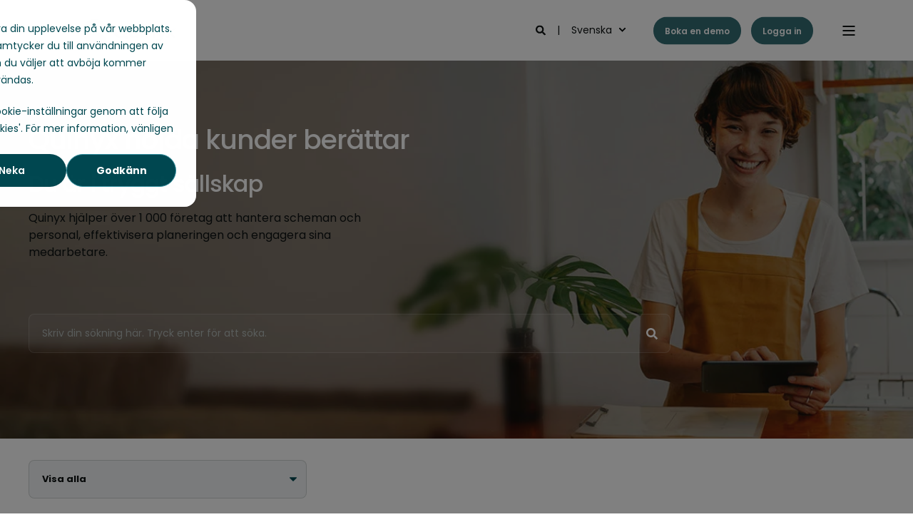

--- FILE ---
content_type: text/html; charset=UTF-8
request_url: https://www.quinyx.com/sv/kunder
body_size: 23061
content:
<!doctype html><html lang="sv"><head><script type="application/javascript" id="hs-cookie-banner-scan" data-hs-allowed="true" src="/_hcms/cookie-banner/auto-blocking.js?portalId=1545537&amp;domain=www.quinyx.com"></script>
    <meta charset="utf-8">
    <title>Nöjda kunder &amp; Case studies | Quinyx</title>
    <link rel="shortcut icon" href="https://www.quinyx.com/hubfs/favicon_green.ico">
    <meta name="description" content="Se hur våra kunder har lyckats spara tid och pengar tillsammans med oss på Quinyx!">

    <style>@font-face {
        font-family: "Poppins";
        font-weight: 300;
        font-style: normal;
        font-display: swap;
        src: url("/_hcms/googlefonts/Poppins/300.woff2") format("woff2"), url("/_hcms/googlefonts/Poppins/300.woff") format("woff"),
             url("/_hcms/googlefonts/Poppins/regular.woff2") format("woff2"), url("/_hcms/googlefonts/Poppins/regular.woff") format("woff");
    }
@font-face {
        font-family: "Poppins";
        font-weight: 400;
        font-style: normal;
        font-display: swap;
        src: url("/_hcms/googlefonts/Poppins/regular.woff2") format("woff2"), url("/_hcms/googlefonts/Poppins/regular.woff") format("woff"),
             url("/_hcms/googlefonts/Poppins/regular.woff2") format("woff2"), url("/_hcms/googlefonts/Poppins/regular.woff") format("woff");
    }
@font-face {
        font-family: "Poppins";
        font-weight: 500;
        font-style: normal;
        font-display: swap;
        src: url("/_hcms/googlefonts/Poppins/500.woff2") format("woff2"), url("/_hcms/googlefonts/Poppins/500.woff") format("woff"),
             url("/_hcms/googlefonts/Poppins/regular.woff2") format("woff2"), url("/_hcms/googlefonts/Poppins/regular.woff") format("woff");
    }
@font-face {
        font-family: "Poppins";
        font-weight: 600;
        font-style: normal;
        font-display: swap;
        src: url("/_hcms/googlefonts/Poppins/600.woff2") format("woff2"), url("/_hcms/googlefonts/Poppins/600.woff") format("woff"),
             url("/_hcms/googlefonts/Poppins/regular.woff2") format("woff2"), url("/_hcms/googlefonts/Poppins/regular.woff") format("woff");
    }
@font-face {
        font-family: "Poppins";
        font-weight: 400;
        font-style: italic;
        font-display: swap;
        src: url("/_hcms/googlefonts/Poppins/italic.woff2") format("woff2"), url("/_hcms/googlefonts/Poppins/italic.woff") format("woff"),
             url("/_hcms/googlefonts/Poppins/regular.woff2") format("woff2"), url("/_hcms/googlefonts/Poppins/regular.woff") format("woff");
    }
body {
                font-family: Poppins;
            }
        @font-face {
        font-family: "Poppins";
        font-weight: 300;
        font-style: normal;
        font-display: swap;
        src: url("/_hcms/googlefonts/Poppins/300.woff2") format("woff2"), url("/_hcms/googlefonts/Poppins/300.woff") format("woff"),
             url("/_hcms/googlefonts/Poppins/regular.woff2") format("woff2"), url("/_hcms/googlefonts/Poppins/regular.woff") format("woff");
    }
@font-face {
        font-family: "Poppins";
        font-weight: 400;
        font-style: normal;
        font-display: swap;
        src: url("/_hcms/googlefonts/Poppins/regular.woff2") format("woff2"), url("/_hcms/googlefonts/Poppins/regular.woff") format("woff"),
             url("/_hcms/googlefonts/Poppins/regular.woff2") format("woff2"), url("/_hcms/googlefonts/Poppins/regular.woff") format("woff");
    }
@font-face {
        font-family: "Poppins";
        font-weight: 500;
        font-style: normal;
        font-display: swap;
        src: url("/_hcms/googlefonts/Poppins/500.woff2") format("woff2"), url("/_hcms/googlefonts/Poppins/500.woff") format("woff"),
             url("/_hcms/googlefonts/Poppins/regular.woff2") format("woff2"), url("/_hcms/googlefonts/Poppins/regular.woff") format("woff");
    }
@font-face {
        font-family: "Poppins";
        font-weight: 600;
        font-style: normal;
        font-display: swap;
        src: url("/_hcms/googlefonts/Poppins/600.woff2") format("woff2"), url("/_hcms/googlefonts/Poppins/600.woff") format("woff"),
             url("/_hcms/googlefonts/Poppins/regular.woff2") format("woff2"), url("/_hcms/googlefonts/Poppins/regular.woff") format("woff");
    }
@font-face {
        font-family: "Poppins";
        font-weight: 400;
        font-style: italic;
        font-display: swap;
        src: url("/_hcms/googlefonts/Poppins/italic.woff2") format("woff2"), url("/_hcms/googlefonts/Poppins/italic.woff") format("woff"),
             url("/_hcms/googlefonts/Poppins/regular.woff2") format("woff2"), url("/_hcms/googlefonts/Poppins/regular.woff") format("woff");
    }
.pwr-header__skip {
                font-family: Poppins;
            }</style>

    

    

    

    
        
        
        
        
        
        
        
        
        
    
    
<meta name="viewport" content="width=device-width, initial-scale=1">

    
    <meta property="og:description" content="Se hur våra kunder har lyckats spara tid och pengar tillsammans med oss på Quinyx!">
    <meta property="og:title" content="Nöjda kunder &amp; Case studies | Quinyx">
    <meta name="twitter:description" content="Se hur våra kunder har lyckats spara tid och pengar tillsammans med oss på Quinyx!">
    <meta name="twitter:title" content="Nöjda kunder &amp; Case studies | Quinyx">

    

    
    <style>
a.cta_button{-moz-box-sizing:content-box !important;-webkit-box-sizing:content-box !important;box-sizing:content-box !important;vertical-align:middle}.hs-breadcrumb-menu{list-style-type:none;margin:0px 0px 0px 0px;padding:0px 0px 0px 0px}.hs-breadcrumb-menu-item{float:left;padding:10px 0px 10px 10px}.hs-breadcrumb-menu-divider:before{content:'›';padding-left:10px}.hs-featured-image-link{border:0}.hs-featured-image{float:right;margin:0 0 20px 20px;max-width:50%}@media (max-width: 568px){.hs-featured-image{float:none;margin:0;width:100%;max-width:100%}}.hs-screen-reader-text{clip:rect(1px, 1px, 1px, 1px);height:1px;overflow:hidden;position:absolute !important;width:1px}
</style>

<link rel="stylesheet" href="https://www.quinyx.com/hubfs/hub_generated/template_assets/1/210152331457/1768843601557/template_pwr.min.css">

        <style>
            body {
                margin:0px;
            }
            img:not([src]):not([srcset]) {
                visibility:hidden;
            }
        </style>
    
<link class="hs-async-css" rel="preload" href="https://www.quinyx.com/hubfs/hub_generated/template_assets/1/210144742637/1768843565115/template_pwr-defer.min.css" as="style" onload="this.onload=null;this.rel='stylesheet'">
<noscript><link rel="stylesheet" href="https://www.quinyx.com/hubfs/hub_generated/template_assets/1/210144742637/1768843565115/template_pwr-defer.min.css"></noscript>
<link class="hs-async-css" rel="preload" href="https://www.quinyx.com/hubfs/hub_generated/template_assets/1/210144742635/1768843570894/template_pwr-filter.min.css" as="style" onload="this.onload=null;this.rel='stylesheet'">
<noscript><link rel="stylesheet" href="https://www.quinyx.com/hubfs/hub_generated/template_assets/1/210144742635/1768843570894/template_pwr-filter.min.css"></noscript>
<link class="hs-async-css" rel="preload" href="https://www.quinyx.com/hubfs/hub_generated/template_assets/1/210152331464/1768843578122/template_pwr-blog.min.css" as="style" onload="this.onload=null;this.rel='stylesheet'">
<noscript><link rel="stylesheet" href="https://www.quinyx.com/hubfs/hub_generated/template_assets/1/210152331464/1768843578122/template_pwr-blog.min.css"></noscript>
<link class="hs-async-css" rel="preload" href="https://www.quinyx.com/hubfs/hub_generated/template_assets/1/210151328978/1768843604249/template_pwr-author.min.css" as="style" onload="this.onload=null;this.rel='stylesheet'">
<noscript><link rel="stylesheet" href="https://www.quinyx.com/hubfs/hub_generated/template_assets/1/210151328978/1768843604249/template_pwr-author.min.css"></noscript>
<link class="hs-async-css" rel="preload" href="https://www.quinyx.com/hubfs/hub_generated/template_assets/1/210152330486/1768843598760/template_pwr-avatar.min.css" as="style" onload="this.onload=null;this.rel='stylesheet'">
<noscript><link rel="stylesheet" href="https://www.quinyx.com/hubfs/hub_generated/template_assets/1/210152330486/1768843598760/template_pwr-avatar.min.css"></noscript>
<link class="hs-async-css" rel="preload" href="https://www.quinyx.com/hubfs/hub_generated/template_assets/1/210152331475/1768843763431/template_pwr-social.min.css" as="style" onload="this.onload=null;this.rel='stylesheet'">
<noscript><link rel="stylesheet" href="https://www.quinyx.com/hubfs/hub_generated/template_assets/1/210152331475/1768843763431/template_pwr-social.min.css"></noscript>
<link class="hs-async-css" rel="preload" href="https://www.quinyx.com/hubfs/hub_generated/template_assets/1/210144742606/1768843524918/template_pwr-post.min.css" as="style" onload="this.onload=null;this.rel='stylesheet'">
<noscript><link rel="stylesheet" href="https://www.quinyx.com/hubfs/hub_generated/template_assets/1/210144742606/1768843524918/template_pwr-post.min.css"></noscript>
<link class="hs-async-css" rel="preload" href="https://www.quinyx.com/hubfs/hub_generated/template_assets/1/210144742633/1768843568624/template_pwr-link.min.css" as="style" onload="this.onload=null;this.rel='stylesheet'">
<noscript><link rel="stylesheet" href="https://www.quinyx.com/hubfs/hub_generated/template_assets/1/210144742633/1768843568624/template_pwr-link.min.css"></noscript>
<link rel="stylesheet" href="https://www.quinyx.com/hubfs/hub_generated/template_assets/1/192324684991/1768843582638/template_child.min.css">
<style>#hs_cos_wrapper_header_page .pwr-header-logo,
#hs_cos_wrapper_header_page .pwr-header-logo__img {
  max-width:200px;
  height:auto;
}

@media (max-width:575px) {
  #hs_cos_wrapper_header_page .pwr-header-logo,
  #hs_cos_wrapper_header_page .pwr-header-logo__img { max-width:200px; }
}

#hs_cos_wrapper_header_page .scroll .pwr-header-logo,
#hs_cos_wrapper_header_page .scroll .pwr-header-logo__img--sticky {
  max-width:200px;
  height:auto;
}

@media (max-width:575px) {
  #hs_cos_wrapper_header_page .scroll .pwr-header-logo,
  #hs_cos_wrapper_header_page .scroll .pwr-header-logo__img--sticky { max-width:200px; }
}

#hs_cos_wrapper_header_page .pwr-header-logo img { vertical-align:middle; }
</style>
<link rel="stylesheet" href="https://www.quinyx.com/hubfs/hub_generated/template_assets/1/210144742622/1768843543109/template_pwr-burger.min.css" fetchpriority="low">
<link rel="stylesheet" href="https://www.quinyx.com/hubfs/hub_generated/template_assets/1/210151328992/1768843579079/template_scroll-shadow.min.css" fetchpriority="low">
<link rel="stylesheet" href="https://www.quinyx.com/hubfs/hub_generated/template_assets/1/210144578806/1768843600886/template_pwr-search.min.css">
<link rel="stylesheet" href="https://www.quinyx.com/hubfs/hub_generated/template_assets/1/210144742629/1768843536002/template_pwr-form.min.css">
<style>#hs_cos_wrapper_header_page .hs-search-field__suggestions li a { padding-right:130px; }

#hs_cos_wrapper_header_page .hs-search-field__suggestions a:before { content:''; }
</style>
<style>#hs_cos_wrapper_header_page .pwr-header-advanced-mm:nth-child(1) .pwr-adc__wrapper { --col-padding:30px; }
</style>
<link class="hs-async-css" rel="preload" href="https://www.quinyx.com/hubfs/hub_generated/template_assets/1/210144579771/1768843577251/template_advanced-content.min.css" as="style" onload="this.onload=null;this.rel='stylesheet'" fetchpriority="low">
<noscript><link rel="stylesheet" href="https://www.quinyx.com/hubfs/hub_generated/template_assets/1/210144579771/1768843577251/template_advanced-content.min.css"></noscript>
<style>#hs_cos_wrapper_header_page .pwr-header-advanced-mm:nth-child(2) .pwr-adc__wrapper { --col-padding:30px; }
</style>
<style>#hs_cos_wrapper_header_page .pwr-header-advanced-mm:nth-child(3) .pwr-adc__wrapper { --col-padding:30px; }
</style>
<style>#hs_cos_wrapper_header_page .pwr-header-advanced-mm:nth-child(4) .pwr-adc__wrapper { --col-padding:30px; }
</style>
<style>#hs_cos_wrapper_header_page .pwr-header-advanced-mm:nth-child(5) .pwr-adc__wrapper { --col-padding:30px; }
</style>
<style>#hs_cos_wrapper_hero .hs-search-field__suggestions li a { padding-right:130px; }

#hs_cos_wrapper_hero .hs-search-field__suggestions a:before { content:'Välj'; }
</style>
<link rel="stylesheet" href="https://www.quinyx.com/hubfs/hub_generated/template_assets/1/210151328982/1768843604580/template_pwr-content-mask.min.css">
<style>#hs_cos_wrapper_module_17488660191666 .pwr-content-hor-mask { --content-mask-width:20%; }
</style>
<link class="hs-async-css" rel="preload" href="https://www.quinyx.com/hubfs/hub_generated/template_assets/1/210144742604/1768843562959/template_pwr-sec-clients.min.css" as="style" onload="this.onload=null;this.rel='stylesheet'">
<noscript><link rel="stylesheet" href="https://www.quinyx.com/hubfs/hub_generated/template_assets/1/210144742604/1768843562959/template_pwr-sec-clients.min.css"></noscript>
<link class="hs-async-css" rel="preload" href="https://www.quinyx.com/hubfs/hub_generated/template_assets/1/210144743617/1768843547918/template__swiper-bundle.min.css" as="style" onload="this.onload=null;this.rel='stylesheet'">
<noscript><link rel="stylesheet" href="https://www.quinyx.com/hubfs/hub_generated/template_assets/1/210144743617/1768843547918/template__swiper-bundle.min.css"></noscript>
<link class="hs-async-css" rel="preload" href="https://www.quinyx.com/hubfs/hub_generated/template_assets/1/210144579783/1768843612329/template_pwr-slider.min.css" as="style" onload="this.onload=null;this.rel='stylesheet'">
<noscript><link rel="stylesheet" href="https://www.quinyx.com/hubfs/hub_generated/template_assets/1/210144579783/1768843612329/template_pwr-slider.min.css"></noscript>
<link class="hs-async-css" rel="preload" href="https://www.quinyx.com/hubfs/hub_generated/template_assets/1/210152331472/1768843583029/template_pwr-sec-stats.min.css" as="style" onload="this.onload=null;this.rel='stylesheet'">
<noscript><link rel="stylesheet" href="https://www.quinyx.com/hubfs/hub_generated/template_assets/1/210152331472/1768843583029/template_pwr-sec-stats.min.css"></noscript>
<link class="hs-async-css" rel="preload" href="https://www.quinyx.com/hubfs/hub_generated/template_assets/1/210144742647/1768843548784/template_pwr-stat.min.css" as="style" onload="this.onload=null;this.rel='stylesheet'">
<noscript><link rel="stylesheet" href="https://www.quinyx.com/hubfs/hub_generated/template_assets/1/210144742647/1768843548784/template_pwr-stat.min.css"></noscript>
<style>#hs_cos_wrapper_module_17478302149485 .pwr-adc__content-wrapper--border-radius { border-radius:40px; }

#hs_cos_wrapper_module_17478302149485 .pwr-bento-grid .pwr-adc__content-wrappers {
  display:grid;
  grid-template-columns:repeat(12,1fr);
  grid-auto-flow:row;
}

#hs_cos_wrapper_module_17478302149485 .pwr-bento-grid .pwr-adc__content-wrappers>[data-index='1'] {
  grid-column:span 8;
  grid-row:span 1;
}

#hs_cos_wrapper_module_17478302149485 .pwr-bento-grid .pwr-adc__content-wrappers>[data-index='2'] {
  grid-column:span 4;
  grid-row:span 1;
}

#hs_cos_wrapper_module_17478302149485 .pwr-bento-grid .pwr-adc__content-wrappers>[data-index='3'] {
  grid-column:span 4;
  grid-row:span 1;
}

#hs_cos_wrapper_module_17478302149485 .pwr-bento-grid .pwr-adc__content-wrappers>[data-index='4'] {
  grid-column:span 8;
  grid-row:span 1;
}

@media (max-width:991px) {
  #hs_cos_wrapper_module_17478302149485 .pwr-bento-grid .pwr-adc__content-wrappers {
    display:grid;
    grid-template-columns:repeat(9,1fr);
    grid-auto-flow:row;
  }

  #hs_cos_wrapper_module_17478302149485 .pwr-bento-grid .pwr-adc__content-wrappers>[data-index='1'] {
    grid-column:span 8;
    grid-row:span 1;
  }

  #hs_cos_wrapper_module_17478302149485 .pwr-bento-grid .pwr-adc__content-wrappers>[data-index='2'] {
    grid-column:span 4;
    grid-row:span 1;
  }

  #hs_cos_wrapper_module_17478302149485 .pwr-bento-grid .pwr-adc__content-wrappers>[data-index='3'] {
    grid-column:span 4;
    grid-row:span 1;
  }

  #hs_cos_wrapper_module_17478302149485 .pwr-bento-grid .pwr-adc__content-wrappers>[data-index='4'] {
    grid-column:span 8;
    grid-row:span 1;
  }
}

@media (max-width:767px) {
  #hs_cos_wrapper_module_17478302149485 .pwr-bento-grid .pwr-adc__content-wrappers {
    display:grid;
    grid-template-columns:repeat(6,1fr);
    grid-auto-flow:row;
  }

  #hs_cos_wrapper_module_17478302149485 .pwr-bento-grid .pwr-adc__content-wrappers>[data-index='1'] {
    grid-column:span 6;
    grid-row:span 1;
  }

  #hs_cos_wrapper_module_17478302149485 .pwr-bento-grid .pwr-adc__content-wrappers>[data-index='2'] {
    grid-column:span 4;
    grid-row:span 1;
  }

  #hs_cos_wrapper_module_17478302149485 .pwr-bento-grid .pwr-adc__content-wrappers>[data-index='3'] {
    grid-column:span 4;
    grid-row:span 1;
  }

  #hs_cos_wrapper_module_17478302149485 .pwr-bento-grid .pwr-adc__content-wrappers>[data-index='4'] {
    grid-column:span 6;
    grid-row:span 1;
  }
}

@media (max-width:575px) {
  #hs_cos_wrapper_module_17478302149485 .pwr-bento-grid .pwr-adc__content-wrappers {
    display:grid;
    grid-template-columns:repeat(3,1fr);
    grid-auto-flow:row;
  }

  #hs_cos_wrapper_module_17478302149485 .pwr-bento-grid .pwr-adc__content-wrappers>[data-index='1'] {
    grid-column:span 3;
    grid-row:span 1;
  }

  #hs_cos_wrapper_module_17478302149485 .pwr-bento-grid .pwr-adc__content-wrappers>[data-index='2'] {
    grid-column:span 3;
    grid-row:span 1;
  }

  #hs_cos_wrapper_module_17478302149485 .pwr-bento-grid .pwr-adc__content-wrappers>[data-index='3'] {
    grid-column:span 3;
    grid-row:span 1;
  }

  #hs_cos_wrapper_module_17478302149485 .pwr-bento-grid .pwr-adc__content-wrappers>[data-index='4'] {
    grid-column:span 3;
    grid-row:span 1;
  }
}
</style>
<style>#hs_cos_wrapper_module_17478302149485 .pwr-adc-content__image---1-1-1 {
  object-fit:cover;
  text-align:center;
}

@media (max-width:991px) {
  #hs_cos_wrapper_module_17478302149485 .pwr-adc-content__image---1-1-1 {}
}

@media (max-width:575px) {
  #hs_cos_wrapper_module_17478302149485 .pwr-adc-content__image---1-1-1 {}
}
</style>
<style>#hs_cos_wrapper_module_17478302149485 .pwr-adc-content__image---1-4-1 {
  object-fit:cover;
  text-align:center;
}

@media (max-width:991px) {
  #hs_cos_wrapper_module_17478302149485 .pwr-adc-content__image---1-4-1 {}
}

@media (max-width:575px) {
  #hs_cos_wrapper_module_17478302149485 .pwr-adc-content__image---1-4-1 {}
}
</style>
<link class="hs-async-css" rel="preload" href="https://www.quinyx.com/hubfs/hub_generated/template_assets/1/210144579788/1768843522221/template_pwr-sec-testimonials.min.css" as="style" onload="this.onload=null;this.rel='stylesheet'">
<noscript><link rel="stylesheet" href="https://www.quinyx.com/hubfs/hub_generated/template_assets/1/210144579788/1768843522221/template_pwr-sec-testimonials.min.css"></noscript>
<link rel="stylesheet" href="https://www.quinyx.com/hubfs/hub_generated/template_assets/1/210152330487/1768843636299/template_pwr-boxed.min.css">
<style></style>
<link class="hs-async-css" rel="preload" href="https://www.quinyx.com/hubfs/hub_generated/template_assets/1/210144743612/1768843576530/template_pwr-testimonial.min.css" as="style" onload="this.onload=null;this.rel='stylesheet'">
<noscript><link rel="stylesheet" href="https://www.quinyx.com/hubfs/hub_generated/template_assets/1/210144743612/1768843576530/template_pwr-testimonial.min.css"></noscript>
<link rel="stylesheet" href="https://www.quinyx.com/hubfs/hub_generated/module_assets/1/210152328387/1764078598356/module_sec-form.min.css">
<link class="hs-async-css" rel="preload" href="https://www.quinyx.com/hubfs/hub_generated/template_assets/1/210152331459/1768843548434/template_pwr-sec-form.min.css" as="style" onload="this.onload=null;this.rel='stylesheet'">
<noscript><link rel="stylesheet" href="https://www.quinyx.com/hubfs/hub_generated/template_assets/1/210152331459/1768843548434/template_pwr-sec-form.min.css"></noscript>
<link class="hs-async-css" rel="preload" href="https://www.quinyx.com/hubfs/hub_generated/template_assets/1/210144742629/1768843536002/template_pwr-form.min.css" as="style" onload="this.onload=null;this.rel='stylesheet'">
<noscript><link rel="stylesheet" href="https://www.quinyx.com/hubfs/hub_generated/template_assets/1/210144742629/1768843536002/template_pwr-form.min.css"></noscript>
<link class="hs-async-css" rel="preload" href="https://www.quinyx.com/hubfs/hub_generated/template_assets/1/210144742597/1768843585559/template_pwr-footer.min.css" as="style" onload="this.onload=null;this.rel='stylesheet'" fetchpriority="low">
<noscript><link rel="stylesheet" href="https://www.quinyx.com/hubfs/hub_generated/template_assets/1/210144742597/1768843585559/template_pwr-footer.min.css"></noscript>
<style>#hs_cos_wrapper_footer_page .pwr-footer__content .pwr-adc__wrapper { --col-padding:30px; }
</style>
<style>#hs_cos_wrapper_footer_page .pwr-adc-content__image---1-1-1 {
  object-fit:cover;
  text-align:center;
}

@media (max-width:991px) {
  #hs_cos_wrapper_footer_page .pwr-adc-content__image---1-1-1 {}
}

@media (max-width:575px) {
  #hs_cos_wrapper_footer_page .pwr-adc-content__image---1-1-1 {}
}
</style>
<link class="hs-async-css" rel="preload" href="https://www.quinyx.com/hubfs/hub_generated/template_assets/1/210144742640/1768843580269/template_pwr-transitions.min.css" as="style" onload="this.onload=null;this.rel='stylesheet'">
<noscript><link rel="stylesheet" href="https://www.quinyx.com/hubfs/hub_generated/template_assets/1/210144742640/1768843580269/template_pwr-transitions.min.css"></noscript>
<link class="hs-async-css" rel="preload" href="https://www.quinyx.com/hubfs/hub_generated/template_assets/1/210144742598/1768843611828/template_custom-styles.min.css" as="style" onload="this.onload=null;this.rel='stylesheet'">
<noscript><link rel="stylesheet" href="https://www.quinyx.com/hubfs/hub_generated/template_assets/1/210144742598/1768843611828/template_custom-styles.min.css"></noscript>
<link class="hs-async-css" rel="preload" href="https://www.quinyx.com/hubfs/hub_generated/template_assets/1/192324684991/1768843582638/template_child.min.css" as="style" onload="this.onload=null;this.rel='stylesheet'">
<noscript><link rel="stylesheet" href="https://www.quinyx.com/hubfs/hub_generated/template_assets/1/192324684991/1768843582638/template_child.min.css"></noscript>
<!-- Editor Styles -->
<style id="hs_editor_style" type="text/css">
.dnd_area-2-row-1-force-full-width-section > .row-fluid {
  max-width: none !important;
}
.dnd_area-2-row-3-max-width-section-centering > .row-fluid {
  max-width: 800px !important;
  margin-left: auto !important;
  margin-right: auto !important;
}
/* HubSpot Styles (default) */
.dnd_area-row-0-padding {
  padding-top: 0px !important;
  padding-bottom: 0px !important;
}
.dnd_area-row-1-padding {
  padding-top: 40px !important;
  padding-bottom: 20px !important;
}
.dnd_area-2-row-0-background-layers {
  background-image: linear-gradient(rgba(240, 230, 225, 1), rgba(240, 230, 225, 1)) !important;
  background-position: left top !important;
  background-size: auto !important;
  background-repeat: no-repeat !important;
}
.dnd_area-2-row-1-padding {
  padding-top: 0px !important;
  padding-bottom: 0px !important;
  padding-left: 0px !important;
  padding-right: 0px !important;
}
</style>
    <script src="https://unpkg.com/feather-icons"></script>
<script type="application/ld+json">
{"@context":"https://schema.org","@type":"VideoObject","contentUrl":"https://1545537.fs1.hubspotusercontent-eu1.net/hubfs/1545537/stadium%20quinyx-3.mp4","dateModified":"2025-09-08T23:18:21.139Z","duration":"PT2M12S","height":1080,"name":"stadium quinyx-3","thumbnailUrl":"https://1545537.fs1.hubspotusercontent-eu1.net/hubfs/1545537/stadium%20quinyx-3.mp4/medium.jpg?t=1748434180156","uploadDate":"2025-05-28T12:09:20.260Z","width":1920}</script>

<script type="application/ld+json">
{"@context":"https://schema.org","@type":"VideoObject","caption":{"contentUrl":"https://www.quinyx.com/media-transcripts/247816913138/de.vtt","inLanguage":"de","name":"de Captions"},"contentUrl":"https://1545537.fs1.hubspotusercontent-eu1.net/hubfs/1545537/Web/video/Flink(Quinyx)_video_v3(ohne-Dev)_EN-subs.mp4","dateModified":"2025-09-15T12:56:32.137Z","duration":"PT3M10.84S","height":2160,"name":"Flink(Quinyx)_video_v3(ohne-Dev)_EN-subs","thumbnailUrl":"https://1545537.fs1.hubspotusercontent-eu1.net/hubfs/1545537/Web/video/Flink(Quinyx)_video_v3(ohne-Dev)_EN-subs.mp4/medium.jpg?t=1750942224317","uploadDate":"2025-06-26T12:49:31.630Z","width":3840}</script>


    


<!-- Google Tag Manager -->
<script>(function(w,d,s,l,i){w[l]=w[l]||[];w[l].push({'gtm.start':
new Date().getTime(),event:'gtm.js'});var f=d.getElementsByTagName(s)[0],
j=d.createElement(s),dl=l!='dataLayer'?'&l='+l:'';j.async=true;j.src=
'https://www.googletagmanager.com/gtm.js?id='+i+dl;f.parentNode.insertBefore(j,f);
})(window,document,'script','dataLayer','GTM-5N9TDQ');</script>
<!-- End Google Tag Manager -->

<script>
(function(g,e,o,t,a,r,ge,tl,y,s){
g.getElementsByTagName(o)[0].insertAdjacentHTML('afterbegin','<style id="georedirect1692004519416style">body{opacity:0.0 !important;}</style>');
s=function(){g.getElementById('georedirect1692004519416style').innerHTML='body{opacity:1.0 !important;}';};
t=g.getElementsByTagName(o)[0];y=g.createElement(e);y.async=true;
y.src='https://g10498469755.co/gr?id=-NbnK-q-uMX1QH1iwWw6&refurl='+g.referrer+'&winurl='+encodeURIComponent(window.location);
t.parentNode.insertBefore(y,t);y.onerror=function(){s()};
georedirect1692004519416loaded=function(redirect){var to=0;if(redirect){to=5000};
setTimeout(function(){s();},to)};
})(document,'script','head');
</script>





<meta name="google-site-verification" content="Sc3LxybcGArXQVH7zgneZ8DmAqmpIuzuuizgRnHVY6c">


	<link rel="alternate" href="https://www.quinyx.com/customers" hreflang="x-default">


<meta name="google-site-verification" content="8TXnb4Rbv_ELUJHF3KPcVceY2gdPWqKObEQqQbcjlcs">





<style>
div#hs-banner-parent * { font-family: Poppins,sans-serif !important; }
  
div#hs-banner-parent div#hs-eu-cookie-confirmation {
    inset: 35% 50% auto !important;
    max-width: 550px !important;
    border-radius: .25rem !important; 
    width: calc(100% - 32px) !important;
}
  
  @media (max-width: 500px) {
  div#hs-banner-parent div#hs-eu-cookie-confirmation {
    inset: 10% 50% auto !important;
	}
  }
  
div#hs-banner-parent div#hs-eu-cookie-confirmation div#hs-eu-cookie-confirmation-inner {
  max-width: 940px !important;
  margin: 0 auto !important;
  box-shadow: none !important;
}
  div#hs-banner-parent div#hs-eu-cookie-confirmation-inner div#hs-eu-policy-wording p:first-child {
  	padding-bottom: 20px !important;
  }
  
div#hs-banner-parent div#hs-eu-opt-in-buttons { flex-direction: row-reverse !important; }
div#hs-banner-parent div#hs-eu-opt-in-buttons button#hs-eu-decline-button { 
  border: 0 !important;
  font-weight: 600 !important;
}
  
div#hs-banner-parent div#hs-eu-confirmation-button-group button#hs-eu-cookie-settings-button { 
  font-weight: 600 !important;
  text-decoration: none !important;
}
div#hs-banner-parent div#hs-eu-cookie-confirmation-buttons-area { margin-left: auto !important; }
  
div#hs-banner-parent div#hs-eu-opt-in-buttons button#hs-eu-confirmation-button { font-weight: 700 !important; }
div#hs-banner-parent div#hs-modal-footer-container button { font-weight: 700 !important; }

div#hs-banner-parent div#hs-modal-footer-container button#hs-modal-save-settings { border-width: 2px !important; }

div#hs-banner-parent div#hs-eu-policy-wording a { font-weight: 700 !important; }
div#hs-banner-parent div.hs-category-description a { font-weight: 700 !important; }
</style>

<!-- Hotjar Tracking Code for Quinyx_2025 -->
<script>
    (function(h,o,t,j,a,r){
        h.hj=h.hj||function(){(h.hj.q=h.hj.q||[]).push(arguments)};
        h._hjSettings={hjid:5316391,hjsv:6};
        a=o.getElementsByTagName('head')[0];
        r=o.createElement('script');r.async=1;
        r.src=t+h._hjSettings.hjid+j+h._hjSettings.hjsv;
        a.appendChild(r);
    })(window,document,'https://static.hotjar.com/c/hotjar-','.js?sv=');
</script>

<script data-cfasync="false" src="https://client-registry.mutinycdn.com/personalize/client/fe9a7214190f8784.js"></script>
<script>
(function(){var a=window.mutiny=window.mutiny||{};if(!window.mutiny.client){a.client={_queue:{}};var b=["identify","trackConversion"];var c=[].concat(b,["defaultOptOut","optOut","optIn"]);var d=function factory(c){return function(){for(var d=arguments.length,e=new Array(d),f=0;f<d;f++){e[f]=arguments[f]}a.client._queue[c]=a.client._queue[c]||[];if(b.includes(c)){return new Promise(function(b,d){a.client._queue[c].push({args:e,resolve:b,reject:d});setTimeout(d,500)})}else{a.client._queue[c].push({args:e})}}};c.forEach(function(b){a.client[b]=d(b)})}})();
</script>

<style>
  div#hs-banner-parent div#hs-eu-cookie-confirmation { border-radius: 1rem !important; }
#hs-eu-cookie-confirmation {
    overflow: visible !important;
  border-radius: 1rem !important;
}
#hs-eu-cookie-confirmation-inner {
  position: relative !important;
  background-color: white !important;
  border-radius: 1rem !important;
}
#hs-eu-cookie-confirmation-inner:after {
    content: '';
    display: block;
    width: 250vw !important;
    height: 250vh !important;
    position: fixed !important;
    z-index: -1 !important;
    background: rgba(0, 0, 0, .5) !important;
    left: -50vw !important;
  top: -50vh !important;
}
#hs-banner-parent.hs-hidden:after {
    display: none !important;
    width: 0vw !important;
    height: 0vh !important;
    opacity: 0 !important;
    visibility: hidden !important;
}
</style>

<link rel="next" href="https://www.quinyx.com/sv/kunder/page/2">
<meta property="og:url" content="https://www.quinyx.com/sv/kunder">
<meta property="og:type" content="blog">
<meta name="twitter:card" content="summary">
<link rel="alternate" type="application/rss+xml" href="https://www.quinyx.com/sv/kunder/rss.xml">
<meta name="twitter:domain" content="www.quinyx.com">
<script src="//platform.linkedin.com/in.js" type="text/javascript">
    lang: sv_SE
</script>

<meta http-equiv="content-language" content="sv">
<link rel="alternate" hreflang="da" href="https://www.quinyx.com/da/kunder">
<link rel="alternate" hreflang="de" href="https://www.quinyx.com/de/kunden">
<link rel="alternate" hreflang="en" href="https://www.quinyx.com/customers">
<link rel="alternate" hreflang="en-gb" href="https://www.quinyx.com/en-gb/customers">
<link rel="alternate" hreflang="fi" href="https://www.quinyx.com/fi/asiakkaat">
<link rel="alternate" hreflang="nl" href="https://www.quinyx.com/nl/klanten">
<link rel="alternate" hreflang="no" href="https://www.quinyx.com/no/kunder">
<link rel="alternate" hreflang="sv" href="https://www.quinyx.com/sv/kunder">






<meta property="og:image" content="https://www.quinyx.com/hubfs/Untitled%20design%20%2820%29.png">

<style>
  section.blog-index .pwr-hero {
    overflow: visible !important;
    position: relative !important;
    z-index: auto !important;
  }
  section.blog-index .pwr-hero .pwr-suggestions-panel {
    margin-top: 20px !important;
  }
</style>

  
  <meta name="generator" content="HubSpot"></head>
  <body>
    <div class="body-wrapper   hs-content-id-76426015583 hs-blog-listing hs-blog-id-5537588220 
    pwr-v--47 line-numbers"><div id="hs_cos_wrapper_page_settings" class="hs_cos_wrapper hs_cos_wrapper_widget hs_cos_wrapper_type_module" style="" data-hs-cos-general-type="widget" data-hs-cos-type="module"></div><div data-global-resource-path="POWER X Quinyx/templates/partials/header.html"><header class="header">

    
    <a href="#main-content" class="pwr-header__skip">Skip to content</a><div class="header__container"><div id="hs_cos_wrapper_header_page" class="hs_cos_wrapper hs_cos_wrapper_widget hs_cos_wrapper_type_module" style="" data-hs-cos-general-type="widget" data-hs-cos-type="module"><!-- templateType: none -->
<style>
    .pwr--page-editor-fix {
        max-height: 120px;
    }
 </style>



<div id="pwr-js-burger" class="pwr-burger vanilla pwr--light pwr--page-editor-fix ">
  <a href="#" id="pwr-js-burger__trigger-close" aria-label="Close Burger Menu" class="pwr-burger__trigger-close vanilla">
    Close <span class="pwr-burger__icon-close"></span>
  </a>
          
            
          
          <div class="pwr-burger__menu pwr-js-menu pwr-scroll-shadow__wrapper pwr-scroll-shadow__wrapper--vert pwr-scroll-shadow__root pwr-scroll-shadow__root--vert"><span id="hs_cos_wrapper_menu_231592805568" class="hs_cos_wrapper hs_cos_wrapper_widget hs_cos_wrapper_type_menu" style="" data-hs-cos-general-type="widget" data-hs-cos-type="menu"><div class="hs-menu-wrapper no-flyouts hs-menu-flow-vertical" aria-label="main navigation" role="navigation" data-sitemap-name="default" id="hs_menu_wrapper_menu_231592805568" data-menu-id="231592805568" ">
            <ul role="menu">
                
                    <li class="hs-menu-item hs-menu-depth-1 hs-item-has-children" role="none">
        <a href="javascript:;" role="menuitem">Produkt</a>
    <ul role="menu" class="hs-menu-children-wrapper">
            <li class="hs-menu-item hs-menu-depth-2 " role="none">
        <a href="https://www.quinyx.com/sv/workforce-management" role="menuitem">
            Workforce Management
        </a>
    </li>
            <li class="hs-menu-item hs-menu-depth-2 hs-item-has-children" role="none">
        <a href="https://www.quinyx.com/sv/workforce-management/personalplanering" role="menuitem" aria-haspopup="true" aria-expanded="false">
            Smidig personalhantering
        </a>
    <ul role="menu" class="hs-menu-children-wrapper">
            <li class="hs-menu-item hs-menu-depth-3 " role="none">
        <a href="https://www.quinyx.com/sv/workforce-management/schemalaggning" role="menuitem">
            Schemaläggning
        </a>
    </li>
            <li class="hs-menu-item hs-menu-depth-3 " role="none">
        <a href="https://www.quinyx.com/sv/workforce-management/tidrapportering" role="menuitem">
            Tidrapportering
        </a>
    </li></ul>
    </li>
            <li class="hs-menu-item hs-menu-depth-2 hs-item-has-children" role="none">
        <a href="https://www.quinyx.com/sv/optimera-verksamheten" role="menuitem" aria-haspopup="true" aria-expanded="false">
            Optimera din verksamhet
        </a>
    <ul role="menu" class="hs-menu-children-wrapper">
            <li class="hs-menu-item hs-menu-depth-3 " role="none">
        <a href="https://www.quinyx.com/sv/workforce-management/behovsplanering" role="menuitem">
            Behovsplanering
        </a>
    </li>
            <li class="hs-menu-item hs-menu-depth-3 " role="none">
        <a href="https://www.quinyx.com/sv/workforce-management/optimal-bemanning" role="menuitem">
            Optimal bemanning
        </a>
    </li>
            <li class="hs-menu-item hs-menu-depth-3 " role="none">
        <a href="https://www.quinyx.com/sv/optimera-verksamheten/optimize-insights" role="menuitem">
            Insikter
        </a>
    </li></ul>
    </li>
            <li class="hs-menu-item hs-menu-depth-2 hs-item-has-children" role="none">
        <a href="https://www.quinyx.com/sv/engagera-medarbetarna" role="menuitem" aria-haspopup="true" aria-expanded="false">
            Engagera dina medarbetare
        </a>
    <ul role="menu" class="hs-menu-children-wrapper">
            <li class="hs-menu-item hs-menu-depth-3 " role="none">
        <a href="https://www.quinyx.com/sv/engage/employee-hub" role="menuitem">
            Employee Hub
        </a>
    </li>
            <li class="hs-menu-item hs-menu-depth-3 " role="none">
        <a href="https://www.quinyx.com/sv/engagera-medarbetarna/communication" role="menuitem">
            Kommunikation
        </a>
    </li>
            <li class="hs-menu-item hs-menu-depth-3 " role="none">
        <a href="https://www.quinyx.com/sv/engagera-medarbetarna/feedback-and-recognition" role="menuitem">
            Feedback och erkännande
        </a>
    </li></ul>
    </li></ul>
    </li>
                    
                    <li class="hs-menu-item hs-menu-depth-1 hs-item-has-children" role="none">
        <a href="javascript:;" role="menuitem">Lösningar</a>
    <ul role="menu" class="hs-menu-children-wrapper">
            <li class="hs-menu-item hs-menu-depth-2 hs-item-has-children" role="none">
        <a href="javascript:;" role="menuitem">Efter bransch</a>
    <ul role="menu" class="hs-menu-children-wrapper">
            <li class="hs-menu-item hs-menu-depth-3 " role="none">
        <a href="https://www.quinyx.com/sv/workforce-management-system-retail" role="menuitem">
            Retail
        </a>
    </li>
            <li class="hs-menu-item hs-menu-depth-3 " role="none">
        <a href="https://www.quinyx.com/sv/workforce-management/lager-logistik" role="menuitem">
            Logistik
        </a>
    </li>
            <li class="hs-menu-item hs-menu-depth-3 " role="none">
        <a href="https://www.quinyx.com/sv/hotell_resturang" role="menuitem">
            Hotell och restaurang
        </a>
    </li>
            <li class="hs-menu-item hs-menu-depth-3 " role="none">
        <a href="https://www.quinyx.com/sv/kultur-och-fritidsinstitutioner" role="menuitem">
            Kultur- och fritid
        </a>
    </li>
            <li class="hs-menu-item hs-menu-depth-3 " role="none">
        <a href="https://www.quinyx.com/sv/schemalaggning-facility-management" role="menuitem">
            Facility management
        </a>
    </li>
            <li class="hs-menu-item hs-menu-depth-3 " role="none">
        <a href="https://www.quinyx.com/sv/schemalaggning-vard" role="menuitem">
            Vård
        </a>
    </li>
            <li class="hs-menu-item hs-menu-depth-3 " role="none">
        <a href="https://www.quinyx.com/sv/food-delivery" role="menuitem">
            Leverans
        </a>
    </li></ul>
    </li>
            <li class="hs-menu-item hs-menu-depth-2 hs-item-has-children" role="none">
        <a href="javascript:;" role="menuitem">Toppfunktioner</a>
    <ul role="menu" class="hs-menu-children-wrapper">
            <li class="hs-menu-item hs-menu-depth-3 " role="none">
        <a href="https://www.quinyx.com/sv/workforce-management/schemalaggning#shiftmanage" role="menuitem">
            Schemaläggning
        </a>
    </li>
            <li class="hs-menu-item hs-menu-depth-3 " role="none">
        <a href="https://www.quinyx.com/sv/workforce-management/optimal-bemanning#autoschedule" role="menuitem">
            Automatisk schemaläggning
        </a>
    </li>
            <li class="hs-menu-item hs-menu-depth-3 " role="none">
        <a href="https://www.quinyx.com/sv/workforce-management/optimal-bemanning#autoassign" role="menuitem">
            Automatisk tilldelning
        </a>
    </li>
            <li class="hs-menu-item hs-menu-depth-3 " role="none">
        <a href="https://www.quinyx.com/sv/engage/employee-hub#taskmanagement" role="menuitem">
            Task Management &amp; kommunikation
        </a>
    </li>
            <li class="hs-menu-item hs-menu-depth-3 " role="none">
        <a href="https://www.quinyx.com/sv/engage/employee-hub#newsandstories" role="menuitem">
            Nyheter och händelser
        </a>
    </li>
            <li class="hs-menu-item hs-menu-depth-3 " role="none">
        <a href="https://www.quinyx.com/sv/engage/employee-hub#linkfilesfolders" role="menuitem">
            Länkar, filer och mappar
        </a>
    </li>
            <li class="hs-menu-item hs-menu-depth-3 " role="none">
        <a href="https://www.quinyx.com/sv/engage/employee-hub#forms" role="menuitem">
            Formulär
        </a>
    </li>
            <li class="hs-menu-item hs-menu-depth-3 " role="none">
        <a href="https://www.quinyx.com/sv/engagera-medarbetarna/communication#messenger" role="menuitem">
            Messenger
        </a>
    </li>
            <li class="hs-menu-item hs-menu-depth-3 " role="none">
        <a href="https://www.quinyx.com/sv/engagera-medarbetarna/communication#messengerplus" role="menuitem">
            Messenger Plus
        </a>
    </li>
            <li class="hs-menu-item hs-menu-depth-3 " role="none">
        <a href="https://www.quinyx.com/sv/engagera-medarbetarna/feedback-and-recognition#badges" role="menuitem">
            Utmärkelser 
        </a>
    </li>
            <li class="hs-menu-item hs-menu-depth-3 " role="none">
        <a href="https://www.quinyx.com/sv/engagera-medarbetarna/feedback-and-recognition#pulse" role="menuitem">
            Pulse
        </a>
    </li>
            <li class="hs-menu-item hs-menu-depth-3 " role="none">
        <a href="https://www.quinyx.com/automated-translations" role="menuitem">
            Automated translations
        </a>
    </li>
            <li class="hs-menu-item hs-menu-depth-3 " role="none">
        <a href="https://www.quinyx.com/product-hub/ai-powered-quinyx-assistant" role="menuitem">
            AI-assistent
        </a>
    </li></ul>
    </li></ul>
    </li>
                    
                    <li class="hs-menu-item hs-menu-depth-1 hs-item-has-children active-branch" role="none">
        <a href="javascript:;" role="menuitem">Kunder</a>
    <ul role="menu" class="hs-menu-children-wrapper">
            <li class="hs-menu-item hs-menu-depth-2  active-branch active" role="none">
        <a href="https://www.quinyx.com/sv/kunder" role="menuitem" aria-current="page">
            Alla kundcase
        </a>
    </li>
            <li class="hs-menu-item hs-menu-depth-2 " role="none">
        <a href="https://www.quinyx.com/sv/kunder/tag/retail" role="menuitem">
            Retail
        </a>
    </li>
            <li class="hs-menu-item hs-menu-depth-2 " role="none">
        <a href="https://www.quinyx.com/sv/kunder/tag/transport-lager" role="menuitem">
            Logistik
        </a>
    </li>
            <li class="hs-menu-item hs-menu-depth-2 " role="none">
        <a href="https://www.quinyx.com/sv/kunder/tag/hotell-restaurang" role="menuitem">
            Hotell och restaurang
        </a>
    </li>
            <li class="hs-menu-item hs-menu-depth-2 " role="none">
        <a href="https://www.quinyx.com/sv/kunder/tag/facility-management" role="menuitem">
            Facility Management
        </a>
    </li>
            <li class="hs-menu-item hs-menu-depth-2 " role="none">
        <a href="https://www.quinyx.com/sv/kunder/tag/v%C3%A5rd-omsorg" role="menuitem">
            Vård
        </a>
    </li></ul>
    </li>
                    
                    <li class="hs-menu-item hs-menu-depth-1 " role="none">
        <a href="https://www.quinyx.com/sv/pris" role="menuitem">
            Pris
        </a>
    </li>
                    
                    <li class="hs-menu-item hs-menu-depth-1 hs-item-has-children" role="none">
        <a href="javascript:;" role="menuitem">Resurser</a>
    <ul role="menu" class="hs-menu-children-wrapper">
            <li class="hs-menu-item hs-menu-depth-2 hs-item-has-children" role="none">
        <a href="javascript:;" role="menuitem">Featured Links</a>
    <ul role="menu" class="hs-menu-children-wrapper">
            <li class="hs-menu-item hs-menu-depth-3 " role="none">
        <a href="https://www.quinyx.com/sv/kom-igang" role="menuitem">
            Kom igång med Quinyx
        </a>
    </li>
            <li class="hs-menu-item hs-menu-depth-3 " role="none">
        <a href="https://www.quinyx.com/sv/kundupplevelse" role="menuitem">
            Kundupplevelse
        </a>
    </li>
            <li class="hs-menu-item hs-menu-depth-3 " role="none">
        <a href="https://www.quinyx.com/sv/success-planer-se" role="menuitem">
            Success Plans
        </a>
    </li>
            <li class="hs-menu-item hs-menu-depth-3 " role="none">
        <a href="https://www.quinyx.com/sv/partnerships" role="menuitem">
            Partners
        </a>
    </li>
            <li class="hs-menu-item hs-menu-depth-3 " role="none">
        <a href="https://www.quinyx.com/sv/integrations" role="menuitem">
            Integrationer
        </a>
    </li>
            <li class="hs-menu-item hs-menu-depth-3 " role="none">
        <a href="https://www.quinyx.com/quinyx-academy-certification" role="menuitem">
            Quinyx Academy
        </a>
    </li></ul>
    </li>
            <li class="hs-menu-item hs-menu-depth-2 hs-item-has-children" role="none">
        <a href="javascript:;" role="menuitem">Fördjupa dig </a>
    <ul role="menu" class="hs-menu-children-wrapper">
            <li class="hs-menu-item hs-menu-depth-3 " role="none">
        <a href="https://www.quinyx.com/sv/tour-hub" role="menuitem">
            Se hur det funkar
        </a>
    </li>
            <li class="hs-menu-item hs-menu-depth-3 " role="none">
        <a href="https://www.quinyx.com/product-hub-2" role="menuitem">
            Produkthubb
        </a>
    </li>
            <li class="hs-menu-item hs-menu-depth-3 " role="none">
        <a href="https://www.quinyx.com/sv/kunskapsbank" role="menuitem">
            Kunskapsbank
        </a>
    </li>
            <li class="hs-menu-item hs-menu-depth-3 " role="none">
        <a href="https://www.quinyx.com/sv/blogg" role="menuitem">
            Blogg
        </a>
    </li>
            <li class="hs-menu-item hs-menu-depth-3 " role="none">
        <a href="https://www.quinyx.com/sv/events" role="menuitem">
            Events
        </a>
    </li>
            <li class="hs-menu-item hs-menu-depth-3 " role="none">
        <a href="https://www.quinyx.com/sv/webinars" role="menuitem">
            Webinars
        </a>
    </li></ul>
    </li>
            <li class="hs-menu-item hs-menu-depth-2 hs-item-has-children" role="none">
        <a href="javascript:;" role="menuitem">Kundsupport</a>
    <ul role="menu" class="hs-menu-children-wrapper">
            <li class="hs-menu-item hs-menu-depth-3 " role="none">
        <a href="https://www.quinyx.com/sv/support" role="menuitem">
            Support
        </a>
    </li>
            <li class="hs-menu-item hs-menu-depth-3 " role="none">
        <a href="https://www.quinyx.com/sv/gdpr" role="menuitem">
            GDPR &amp; Sekretess
        </a>
    </li></ul>
    </li>
            <li class="hs-menu-item hs-menu-depth-2 hs-item-has-children" role="none">
        <a href="javascript:;" role="menuitem">Verktyg</a>
    <ul role="menu" class="hs-menu-children-wrapper">
            <li class="hs-menu-item hs-menu-depth-3 " role="none">
        <a href="https://www.quinyx.com/en/wfm-navigator-maturity-model" role="menuitem">
            WFM Navigator
        </a>
    </li></ul>
    </li></ul>
    </li>
                    
                    <li class="hs-menu-item hs-menu-depth-1 hs-item-has-children" role="none">
        <a href="javascript:;" role="menuitem">Kundcenter</a>
    <ul role="menu" class="hs-menu-children-wrapper">
            <li class="hs-menu-item hs-menu-depth-2 " role="none">
        <a href="https://web.quinyx.com/" role="menuitem">
            Kundinloggning
        </a>
    </li>
            <li class="hs-menu-item hs-menu-depth-2 " role="none">
        <a href="https://support.quinyx.com/s/login/" role="menuitem">
            Supportinloggning
        </a>
    </li>
            <li class="hs-menu-item hs-menu-depth-2 " role="none">
        <a href="https://quinyx.helpdocs.io/l/en/article/ltwd9fsdsm-logging-in-to-quinyx" role="menuitem">
            Återställ lösenord
        </a>
    </li>
            <li class="hs-menu-item hs-menu-depth-2 " role="none">
        <a href="https://quinyx.helpdocs.io/l/sv" role="menuitem">
            Användarmanual och vanliga frågor
        </a>
    </li></ul>
    </li>
                    </ul>
        </div></span></div><div class="pwr-burger-bottom-bar"><div class="pwr-burger-bottom-bar__item hs-search-field">
      <a href="#" id="pwr-js-burger-search__trigger" class="pwr-burger-bottom-bar__item-link pwr-burger-search__trigger">
        <div class="pwr-header-right-bar__icon pwr--padding-r-sm"><span id="hs_cos_wrapper_header_page_" class="hs_cos_wrapper hs_cos_wrapper_widget hs_cos_wrapper_type_icon" style="" data-hs-cos-general-type="widget" data-hs-cos-type="icon"><svg version="1.0" xmlns="http://www.w3.org/2000/svg" viewbox="0 0 512 512" aria-hidden="true"><g id="search1_layer"><path d="M505 442.7L405.3 343c-4.5-4.5-10.6-7-17-7H372c27.6-35.3 44-79.7 44-128C416 93.1 322.9 0 208 0S0 93.1 0 208s93.1 208 208 208c48.3 0 92.7-16.4 128-44v16.3c0 6.4 2.5 12.5 7 17l99.7 99.7c9.4 9.4 24.6 9.4 33.9 0l28.3-28.3c9.4-9.4 9.4-24.6.1-34zM208 336c-70.7 0-128-57.2-128-128 0-70.7 57.2-128 128-128 70.7 0 128 57.2 128 128 0 70.7-57.2 128-128 128z" /></g></svg></span></div>
        <span>SEARCH</span>
      </a>
      <div id="pwr-js-burger-search__inner" class="pwr-burger-bottom-bar__inner pwr-burger-search__inner pwr-form pwr-form--style-1">
    <div id="hs-search-field__translations"></div>

    <div class="hs-search-field__bar"> 
        <form action="/hs-search-results">
            <div class="pwr--relative">
                <input type="text" id="pwr-js-burger-search__input" class="pwr-burger-search__input hs-search-field__input" name="term" autocomplete="off" aria-label="Search" placeholder="Type search here">
          <button class="pwr-search-field__icon" type="submit" aria-label="Search Button"><span id="hs_cos_wrapper_header_page_" class="hs_cos_wrapper hs_cos_wrapper_widget hs_cos_wrapper_type_icon" style="" data-hs-cos-general-type="widget" data-hs-cos-type="icon"><svg version="1.0" xmlns="http://www.w3.org/2000/svg" viewbox="0 0 512 512" aria-hidden="true"><g id="search2_layer"><path d="M505 442.7L405.3 343c-4.5-4.5-10.6-7-17-7H372c27.6-35.3 44-79.7 44-128C416 93.1 322.9 0 208 0S0 93.1 0 208s93.1 208 208 208c48.3 0 92.7-16.4 128-44v16.3c0 6.4 2.5 12.5 7 17l99.7 99.7c9.4 9.4 24.6 9.4 33.9 0l28.3-28.3c9.4-9.4 9.4-24.6.1-34zM208 336c-70.7 0-128-57.2-128-128 0-70.7 57.2-128 128-128 70.7 0 128 57.2 128 128 0 70.7-57.2 128-128 128z" /></g></svg></span></button>
            </div>
            <input type="hidden" name="limit" value="10"><input type="hidden" name="property" value="title"><input type="hidden" name="property" value="description"><input type="hidden" name="property" value="html"><input type="hidden" name="property" value="author_full_name"><input type="hidden" name="property" value="author_handle"><input type="hidden" name="property" value="tag"><input type="hidden" name="type" value="LISTING_PAGE"><input type="hidden" name="type" value="BLOG_POST"></form>
    </div></div>
    </div><div class="pwr-burger-bottom-bar__item">
      <a href="#" id="pwr-js-burger-language__trigger" class="pwr-burger-bottom-bar__item-link pwr-burger-language__trigger">LANGUAGE – Svenska</a>
      <div id="pwr-js-burger-language__inner" class="pwr-burger-bottom-bar__inner pwr-burger-language__inner hs-skip-lang-url-rewrite"><a class="pwr-burger-bottom-bar__item-link pwr-burger-language__link" lang="da" href="https://www.quinyx.com/da/kunder">Danska</a><a class="pwr-burger-bottom-bar__item-link pwr-burger-language__link" lang="de" href="https://www.quinyx.com/de/kunden">Tyska</a><a class="pwr-burger-bottom-bar__item-link pwr-burger-language__link" lang="en" href="https://www.quinyx.com/customers">Engelska (US)</a><a class="pwr-burger-bottom-bar__item-link pwr-burger-language__link" lang="en-gb" href="https://www.quinyx.com/en-gb/customers">Engelska (UK)</a><a class="pwr-burger-bottom-bar__item-link pwr-burger-language__link" lang="fi" href="https://www.quinyx.com/fi/asiakkaat">Finska</a><a class="pwr-burger-bottom-bar__item-link pwr-burger-language__link" lang="nl" href="https://www.quinyx.com/nl/klanten">Nederländska</a><a class="pwr-burger-bottom-bar__item-link pwr-burger-language__link" lang="no" href="https://www.quinyx.com/no/kunder">Norska</a></div>
    </div><div class="pwr-burger-bottom-bar__item pwr-cta pwr-cta--primary-solid pwr-cta--small">                   
        <a href="https://www.quinyx.com/sv/demo" target="_blank" rel="noopener" class="pwr-cta_button " aria-label="Button Boka en demo">Boka en demo</a>
      </div><div class="pwr-burger-bottom-bar__item pwr-cta header-login-button pwr-cta--primary-solid pwr-cta--small">  
        <a href="https://www.quinyx.com/sv/login" class="pwr-cta_button header-login-button " aria-label="Button Logga in">Logga in</a>
      </div></div>
</div><div id="pwr-header-fixed__spacer" class="pwr-header-fixed__spacer vanilla"></div><div id="pwr-header-fixed" class="pwr-header vanilla pwr-header-fixed  pwr--light  pwr-header--light-on-scroll pwr-header--light-dropdown pwr--page-editor-fix " data-mm-anim-fot-reveal="true" data-mm-anim-slide="true" data-mm-anim-fade="true">
  <div class="pwr--full-width pwr-header--padding">
    <div class="pwr-header-full pwr--clearfix">
      <div class="pwr-header-logo "><span id="hs_cos_wrapper_header_page_logo" class="hs_cos_wrapper hs_cos_wrapper_widget hs_cos_wrapper_type_logo" style="" data-hs-cos-general-type="widget" data-hs-cos-type="logo"><a href="https://www.quinyx.com/sv/" id="hs-link-header_page_logo" style="border-width:0px;border:0px;"><img src="https://www.quinyx.com/hubfs/Web/brand/Quinyx_Header_Logo_500.svg" class="hs-image-widget " height="265" style="height: auto;width:500px;border-width:0px;border:0px;" width="500" alt="logo" title="logo"></a></span></div><div id="pwr-js-header__menu" class="pwr-header__menu  pwr-header__menu--mega-menu pwr-header__menu--adv-mega-menu pwr-header__menu--mega-menu-content-width " style="left: 40%;"><div class="pwr-js-menu"><span id="hs_cos_wrapper_menu_231592805568" class="hs_cos_wrapper hs_cos_wrapper_widget hs_cos_wrapper_type_menu" style="" data-hs-cos-general-type="widget" data-hs-cos-type="menu"><div class="hs-menu-wrapper flyouts hs-menu-flow-horizontal" aria-label="main navigation" role="navigation" data-sitemap-name="default" id="hs_menu_wrapper_menu_231592805568" data-menu-id="231592805568" ">
            <ul role="menu">
                
                    <li class="hs-menu-item hs-menu-depth-1 hs-item-has-children" role="none">
        <a href="javascript:;" role="menuitem">Produkt</a>
    <ul role="menu" class="hs-menu-children-wrapper">
            <li class="hs-menu-item hs-menu-depth-2 " role="none">
        <a href="https://www.quinyx.com/sv/workforce-management" role="menuitem">
            Workforce Management
        </a>
    </li>
            <li class="hs-menu-item hs-menu-depth-2 hs-item-has-children" role="none">
        <a href="https://www.quinyx.com/sv/workforce-management/personalplanering" role="menuitem" aria-haspopup="true" aria-expanded="false">
            Smidig personalhantering
        </a>
    <ul role="menu" class="hs-menu-children-wrapper">
            <li class="hs-menu-item hs-menu-depth-3 " role="none">
        <a href="https://www.quinyx.com/sv/workforce-management/schemalaggning" role="menuitem">
            Schemaläggning
        </a>
    </li>
            <li class="hs-menu-item hs-menu-depth-3 " role="none">
        <a href="https://www.quinyx.com/sv/workforce-management/tidrapportering" role="menuitem">
            Tidrapportering
        </a>
    </li></ul>
    </li>
            <li class="hs-menu-item hs-menu-depth-2 hs-item-has-children" role="none">
        <a href="https://www.quinyx.com/sv/optimera-verksamheten" role="menuitem" aria-haspopup="true" aria-expanded="false">
            Optimera din verksamhet
        </a>
    <ul role="menu" class="hs-menu-children-wrapper">
            <li class="hs-menu-item hs-menu-depth-3 " role="none">
        <a href="https://www.quinyx.com/sv/workforce-management/behovsplanering" role="menuitem">
            Behovsplanering
        </a>
    </li>
            <li class="hs-menu-item hs-menu-depth-3 " role="none">
        <a href="https://www.quinyx.com/sv/workforce-management/optimal-bemanning" role="menuitem">
            Optimal bemanning
        </a>
    </li>
            <li class="hs-menu-item hs-menu-depth-3 " role="none">
        <a href="https://www.quinyx.com/sv/optimera-verksamheten/optimize-insights" role="menuitem">
            Insikter
        </a>
    </li></ul>
    </li>
            <li class="hs-menu-item hs-menu-depth-2 hs-item-has-children" role="none">
        <a href="https://www.quinyx.com/sv/engagera-medarbetarna" role="menuitem" aria-haspopup="true" aria-expanded="false">
            Engagera dina medarbetare
        </a>
    <ul role="menu" class="hs-menu-children-wrapper">
            <li class="hs-menu-item hs-menu-depth-3 " role="none">
        <a href="https://www.quinyx.com/sv/engage/employee-hub" role="menuitem">
            Employee Hub
        </a>
    </li>
            <li class="hs-menu-item hs-menu-depth-3 " role="none">
        <a href="https://www.quinyx.com/sv/engagera-medarbetarna/communication" role="menuitem">
            Kommunikation
        </a>
    </li>
            <li class="hs-menu-item hs-menu-depth-3 " role="none">
        <a href="https://www.quinyx.com/sv/engagera-medarbetarna/feedback-and-recognition" role="menuitem">
            Feedback och erkännande
        </a>
    </li></ul>
    </li></ul>
    </li>
                    
                    <li class="hs-menu-item hs-menu-depth-1 hs-item-has-children" role="none">
        <a href="javascript:;" role="menuitem">Lösningar</a>
    <ul role="menu" class="hs-menu-children-wrapper">
            <li class="hs-menu-item hs-menu-depth-2 hs-item-has-children" role="none">
        <a href="javascript:;" role="menuitem">Efter bransch</a>
    <ul role="menu" class="hs-menu-children-wrapper">
            <li class="hs-menu-item hs-menu-depth-3 " role="none">
        <a href="https://www.quinyx.com/sv/workforce-management-system-retail" role="menuitem">
            Retail
        </a>
    </li>
            <li class="hs-menu-item hs-menu-depth-3 " role="none">
        <a href="https://www.quinyx.com/sv/workforce-management/lager-logistik" role="menuitem">
            Logistik
        </a>
    </li>
            <li class="hs-menu-item hs-menu-depth-3 " role="none">
        <a href="https://www.quinyx.com/sv/hotell_resturang" role="menuitem">
            Hotell och restaurang
        </a>
    </li>
            <li class="hs-menu-item hs-menu-depth-3 " role="none">
        <a href="https://www.quinyx.com/sv/kultur-och-fritidsinstitutioner" role="menuitem">
            Kultur- och fritid
        </a>
    </li>
            <li class="hs-menu-item hs-menu-depth-3 " role="none">
        <a href="https://www.quinyx.com/sv/schemalaggning-facility-management" role="menuitem">
            Facility management
        </a>
    </li>
            <li class="hs-menu-item hs-menu-depth-3 " role="none">
        <a href="https://www.quinyx.com/sv/schemalaggning-vard" role="menuitem">
            Vård
        </a>
    </li>
            <li class="hs-menu-item hs-menu-depth-3 " role="none">
        <a href="https://www.quinyx.com/sv/food-delivery" role="menuitem">
            Leverans
        </a>
    </li></ul>
    </li>
            <li class="hs-menu-item hs-menu-depth-2 hs-item-has-children" role="none">
        <a href="javascript:;" role="menuitem">Toppfunktioner</a>
    <ul role="menu" class="hs-menu-children-wrapper">
            <li class="hs-menu-item hs-menu-depth-3 " role="none">
        <a href="https://www.quinyx.com/sv/workforce-management/schemalaggning#shiftmanage" role="menuitem">
            Schemaläggning
        </a>
    </li>
            <li class="hs-menu-item hs-menu-depth-3 " role="none">
        <a href="https://www.quinyx.com/sv/workforce-management/optimal-bemanning#autoschedule" role="menuitem">
            Automatisk schemaläggning
        </a>
    </li>
            <li class="hs-menu-item hs-menu-depth-3 " role="none">
        <a href="https://www.quinyx.com/sv/workforce-management/optimal-bemanning#autoassign" role="menuitem">
            Automatisk tilldelning
        </a>
    </li>
            <li class="hs-menu-item hs-menu-depth-3 " role="none">
        <a href="https://www.quinyx.com/sv/engage/employee-hub#taskmanagement" role="menuitem">
            Task Management &amp; kommunikation
        </a>
    </li>
            <li class="hs-menu-item hs-menu-depth-3 " role="none">
        <a href="https://www.quinyx.com/sv/engage/employee-hub#newsandstories" role="menuitem">
            Nyheter och händelser
        </a>
    </li>
            <li class="hs-menu-item hs-menu-depth-3 " role="none">
        <a href="https://www.quinyx.com/sv/engage/employee-hub#linkfilesfolders" role="menuitem">
            Länkar, filer och mappar
        </a>
    </li>
            <li class="hs-menu-item hs-menu-depth-3 " role="none">
        <a href="https://www.quinyx.com/sv/engage/employee-hub#forms" role="menuitem">
            Formulär
        </a>
    </li>
            <li class="hs-menu-item hs-menu-depth-3 " role="none">
        <a href="https://www.quinyx.com/sv/engagera-medarbetarna/communication#messenger" role="menuitem">
            Messenger
        </a>
    </li>
            <li class="hs-menu-item hs-menu-depth-3 " role="none">
        <a href="https://www.quinyx.com/sv/engagera-medarbetarna/communication#messengerplus" role="menuitem">
            Messenger Plus
        </a>
    </li>
            <li class="hs-menu-item hs-menu-depth-3 " role="none">
        <a href="https://www.quinyx.com/sv/engagera-medarbetarna/feedback-and-recognition#badges" role="menuitem">
            Utmärkelser 
        </a>
    </li>
            <li class="hs-menu-item hs-menu-depth-3 " role="none">
        <a href="https://www.quinyx.com/sv/engagera-medarbetarna/feedback-and-recognition#pulse" role="menuitem">
            Pulse
        </a>
    </li>
            <li class="hs-menu-item hs-menu-depth-3 " role="none">
        <a href="https://www.quinyx.com/automated-translations" role="menuitem">
            Automated translations
        </a>
    </li>
            <li class="hs-menu-item hs-menu-depth-3 " role="none">
        <a href="https://www.quinyx.com/product-hub/ai-powered-quinyx-assistant" role="menuitem">
            AI-assistent
        </a>
    </li></ul>
    </li></ul>
    </li>
                    
                    <li class="hs-menu-item hs-menu-depth-1 hs-item-has-children active-branch" role="none">
        <a href="javascript:;" role="menuitem">Kunder</a>
    <ul role="menu" class="hs-menu-children-wrapper">
            <li class="hs-menu-item hs-menu-depth-2  active-branch active" role="none">
        <a href="https://www.quinyx.com/sv/kunder" role="menuitem" aria-current="page">
            Alla kundcase
        </a>
    </li>
            <li class="hs-menu-item hs-menu-depth-2 " role="none">
        <a href="https://www.quinyx.com/sv/kunder/tag/retail" role="menuitem">
            Retail
        </a>
    </li>
            <li class="hs-menu-item hs-menu-depth-2 " role="none">
        <a href="https://www.quinyx.com/sv/kunder/tag/transport-lager" role="menuitem">
            Logistik
        </a>
    </li>
            <li class="hs-menu-item hs-menu-depth-2 " role="none">
        <a href="https://www.quinyx.com/sv/kunder/tag/hotell-restaurang" role="menuitem">
            Hotell och restaurang
        </a>
    </li>
            <li class="hs-menu-item hs-menu-depth-2 " role="none">
        <a href="https://www.quinyx.com/sv/kunder/tag/facility-management" role="menuitem">
            Facility Management
        </a>
    </li>
            <li class="hs-menu-item hs-menu-depth-2 " role="none">
        <a href="https://www.quinyx.com/sv/kunder/tag/v%C3%A5rd-omsorg" role="menuitem">
            Vård
        </a>
    </li></ul>
    </li>
                    
                    <li class="hs-menu-item hs-menu-depth-1 " role="none">
        <a href="https://www.quinyx.com/sv/pris" role="menuitem">
            Pris
        </a>
    </li>
                    
                    <li class="hs-menu-item hs-menu-depth-1 hs-item-has-children" role="none">
        <a href="javascript:;" role="menuitem">Resurser</a>
    <ul role="menu" class="hs-menu-children-wrapper">
            <li class="hs-menu-item hs-menu-depth-2 hs-item-has-children" role="none">
        <a href="javascript:;" role="menuitem">Featured Links</a>
    <ul role="menu" class="hs-menu-children-wrapper">
            <li class="hs-menu-item hs-menu-depth-3 " role="none">
        <a href="https://www.quinyx.com/sv/kom-igang" role="menuitem">
            Kom igång med Quinyx
        </a>
    </li>
            <li class="hs-menu-item hs-menu-depth-3 " role="none">
        <a href="https://www.quinyx.com/sv/kundupplevelse" role="menuitem">
            Kundupplevelse
        </a>
    </li>
            <li class="hs-menu-item hs-menu-depth-3 " role="none">
        <a href="https://www.quinyx.com/sv/success-planer-se" role="menuitem">
            Success Plans
        </a>
    </li>
            <li class="hs-menu-item hs-menu-depth-3 " role="none">
        <a href="https://www.quinyx.com/sv/partnerships" role="menuitem">
            Partners
        </a>
    </li>
            <li class="hs-menu-item hs-menu-depth-3 " role="none">
        <a href="https://www.quinyx.com/sv/integrations" role="menuitem">
            Integrationer
        </a>
    </li>
            <li class="hs-menu-item hs-menu-depth-3 " role="none">
        <a href="https://www.quinyx.com/quinyx-academy-certification" role="menuitem">
            Quinyx Academy
        </a>
    </li></ul>
    </li>
            <li class="hs-menu-item hs-menu-depth-2 hs-item-has-children" role="none">
        <a href="javascript:;" role="menuitem">Fördjupa dig </a>
    <ul role="menu" class="hs-menu-children-wrapper">
            <li class="hs-menu-item hs-menu-depth-3 " role="none">
        <a href="https://www.quinyx.com/sv/tour-hub" role="menuitem">
            Se hur det funkar
        </a>
    </li>
            <li class="hs-menu-item hs-menu-depth-3 " role="none">
        <a href="https://www.quinyx.com/product-hub-2" role="menuitem">
            Produkthubb
        </a>
    </li>
            <li class="hs-menu-item hs-menu-depth-3 " role="none">
        <a href="https://www.quinyx.com/sv/kunskapsbank" role="menuitem">
            Kunskapsbank
        </a>
    </li>
            <li class="hs-menu-item hs-menu-depth-3 " role="none">
        <a href="https://www.quinyx.com/sv/blogg" role="menuitem">
            Blogg
        </a>
    </li>
            <li class="hs-menu-item hs-menu-depth-3 " role="none">
        <a href="https://www.quinyx.com/sv/events" role="menuitem">
            Events
        </a>
    </li>
            <li class="hs-menu-item hs-menu-depth-3 " role="none">
        <a href="https://www.quinyx.com/sv/webinars" role="menuitem">
            Webinars
        </a>
    </li></ul>
    </li>
            <li class="hs-menu-item hs-menu-depth-2 hs-item-has-children" role="none">
        <a href="javascript:;" role="menuitem">Kundsupport</a>
    <ul role="menu" class="hs-menu-children-wrapper">
            <li class="hs-menu-item hs-menu-depth-3 " role="none">
        <a href="https://www.quinyx.com/sv/support" role="menuitem">
            Support
        </a>
    </li>
            <li class="hs-menu-item hs-menu-depth-3 " role="none">
        <a href="https://www.quinyx.com/sv/gdpr" role="menuitem">
            GDPR &amp; Sekretess
        </a>
    </li></ul>
    </li>
            <li class="hs-menu-item hs-menu-depth-2 hs-item-has-children" role="none">
        <a href="javascript:;" role="menuitem">Verktyg</a>
    <ul role="menu" class="hs-menu-children-wrapper">
            <li class="hs-menu-item hs-menu-depth-3 " role="none">
        <a href="https://www.quinyx.com/en/wfm-navigator-maturity-model" role="menuitem">
            WFM Navigator
        </a>
    </li></ul>
    </li></ul>
    </li>
                    
                    <li class="hs-menu-item hs-menu-depth-1 hs-item-has-children" role="none">
        <a href="javascript:;" role="menuitem">Kundcenter</a>
    <ul role="menu" class="hs-menu-children-wrapper">
            <li class="hs-menu-item hs-menu-depth-2 " role="none">
        <a href="https://web.quinyx.com/" role="menuitem">
            Kundinloggning
        </a>
    </li>
            <li class="hs-menu-item hs-menu-depth-2 " role="none">
        <a href="https://support.quinyx.com/s/login/" role="menuitem">
            Supportinloggning
        </a>
    </li>
            <li class="hs-menu-item hs-menu-depth-2 " role="none">
        <a href="https://quinyx.helpdocs.io/l/en/article/ltwd9fsdsm-logging-in-to-quinyx" role="menuitem">
            Återställ lösenord
        </a>
    </li>
            <li class="hs-menu-item hs-menu-depth-2 " role="none">
        <a href="https://quinyx.helpdocs.io/l/sv" role="menuitem">
            Användarmanual och vanliga frågor
        </a>
    </li></ul>
    </li>
                    </ul>
        </div></span></div></div><div id="pwr-js-header-right-bar" class="pwr-header-right-bar "><div class="pwr-header-right-bar__item vanilla pwr-header-right-bar__search">
          <a href="#" id="pwr-js-header-search__trigger" aria-label="Search" class="pwr-header-right-bar__link">
            <div class="pwr-header-right-bar__icon"><span id="hs_cos_wrapper_header_page_" class="hs_cos_wrapper hs_cos_wrapper_widget hs_cos_wrapper_type_icon" style="" data-hs-cos-general-type="widget" data-hs-cos-type="icon"><svg version="1.0" xmlns="http://www.w3.org/2000/svg" viewbox="0 0 512 512" aria-hidden="true"><g id="search3_layer"><path d="M505 442.7L405.3 343c-4.5-4.5-10.6-7-17-7H372c27.6-35.3 44-79.7 44-128C416 93.1 322.9 0 208 0S0 93.1 0 208s93.1 208 208 208c48.3 0 92.7-16.4 128-44v16.3c0 6.4 2.5 12.5 7 17l99.7 99.7c9.4 9.4 24.6 9.4 33.9 0l28.3-28.3c9.4-9.4 9.4-24.6.1-34zM208 336c-70.7 0-128-57.2-128-128 0-70.7 57.2-128 128-128 70.7 0 128 57.2 128 128 0 70.7-57.2 128-128 128z" /></g></svg></span></div>
          </a>
        </div><div class="pwr-header-right-bar__item pwr-header-right-bar__language-switcher">
        <a href="#" class="pwr-header-right-bar__link pwr-header-right-bar__link--dropdown-arrow">Svenska</a>
          <div class="pwr-dropdown pwr-dropdown--language hs-skip-lang-url-rewrite"><a class="pwr-dropdown__link pwr-header-right-bar__language-link" lang="da" href="https://www.quinyx.com/da/kunder">Danska</a><a class="pwr-dropdown__link pwr-header-right-bar__language-link" lang="de" href="https://www.quinyx.com/de/kunden">Tyska</a><a class="pwr-dropdown__link pwr-header-right-bar__language-link" lang="en" href="https://www.quinyx.com/customers">Engelska (US)</a><a class="pwr-dropdown__link pwr-header-right-bar__language-link" lang="en-gb" href="https://www.quinyx.com/en-gb/customers">Engelska (UK)</a><a class="pwr-dropdown__link pwr-header-right-bar__language-link" lang="fi" href="https://www.quinyx.com/fi/asiakkaat">Finska</a><a class="pwr-dropdown__link pwr-header-right-bar__language-link" lang="nl" href="https://www.quinyx.com/nl/klanten">Nederländska</a><a class="pwr-dropdown__link pwr-header-right-bar__language-link" lang="no" href="https://www.quinyx.com/no/kunder">Norska</a></div>
        </div><div class="pwr-header-right-bar__item pwr-header-right-bar__cta pwr-cta pwr-cta--primary-solid pwr-cta--small">
            <a href="https://www.quinyx.com/sv/demo" target="_blank" rel="noopener" class="pwr-cta_button " aria-label="Button Boka en demo">Boka en demo</a>
          </div><div class="pwr-header-right-bar__item header-login-button pwr-header-right-bar__cta pwr-header-right-bar__cta--second pwr-cta pwr-cta--primary-solid pwr-cta--small">                   
            <a href="https://www.quinyx.com/sv/login" class="pwr-cta_button " aria-label="Button Logga in">Logga in</a>
          </div></div><div id="pwr-js-header-search" class="pwr-header-search vanilla hs-search-field">
        <div class="pwr-header-search__inner">
    <div id="hs-search-field__translations"></div>

    <div class="hs-search-field__bar"> 
        <form action="/hs-search-results">
            <div class="pwr--relative">
                <input type="text" id="pwr-header-search__input" class="pwr-header-search__input hs-search-field__input hs-search-field__input" name="term" autocomplete="off" aria-label="Search" placeholder="Skriv sök här">
            <button class="pwr-search-field__icon" type="submit" aria-label="Search Button"><span id="hs_cos_wrapper_header_page_" class="hs_cos_wrapper hs_cos_wrapper_widget hs_cos_wrapper_type_icon" style="" data-hs-cos-general-type="widget" data-hs-cos-type="icon"><svg version="1.0" xmlns="http://www.w3.org/2000/svg" viewbox="0 0 512 512" aria-hidden="true"><g id="search4_layer"><path d="M505 442.7L405.3 343c-4.5-4.5-10.6-7-17-7H372c27.6-35.3 44-79.7 44-128C416 93.1 322.9 0 208 0S0 93.1 0 208s93.1 208 208 208c48.3 0 92.7-16.4 128-44v16.3c0 6.4 2.5 12.5 7 17l99.7 99.7c9.4 9.4 24.6 9.4 33.9 0l28.3-28.3c9.4-9.4 9.4-24.6.1-34zM208 336c-70.7 0-128-57.2-128-128 0-70.7 57.2-128 128-128 70.7 0 128 57.2 128 128 0 70.7-57.2 128-128 128z" /></g></svg></span></button>
            <a href="#" id="pwr-js-header-search__close" aria-label="Close Search" class="pwr-header-search__close">
              <span class="pwr-header-search__close-icon"></span>
            </a>
            </div>
            <input type="hidden" name="limit" value="10"><input type="hidden" name="property" value="title"><input type="hidden" name="property" value="description"><input type="hidden" name="property" value="html"><input type="hidden" name="property" value="author_full_name"><input type="hidden" name="property" value="author_handle"><input type="hidden" name="property" value="tag"><input type="hidden" name="type" value="LISTING_PAGE"><input type="hidden" name="type" value="BLOG_POST"><div class="hs-search-field__suggestions">
                <div class="pwr-suggestions-panel">
                    <div class="pwr-suggestions--title">Resultat for "{search_term}"</div>
                    <div class="pwr-suggestions-wrapper"></div>
                </div>
            </div></form>
    </div></div>
      </div><a href="#" id="pwr-js-burger__trigger-open" aria-label="Open Burger Menu" class="pwr-burger__trigger-open vanilla  pwr-burger__trigger-open--mobile-only">
        <div class="pwr-burger__icon-open">
          <span></span>
        </div>
      </a></div>
  </div>
        
        <div class="pwr-header-advanced-mms"><div class="pwr-header-advanced-mm pwr-header-advanced-mm--custom-width pwr-header-advanced-mm--shadow pwr-header-advanced-mm--border-radius-bottom  pwr--relative" data-target="1" style="max-width: 1200px;">
                    <div class="pwr-adc pwr-adc__height-mode--standard pwr-adc--border-top pwr--light lazyload" style="">
                        <div class="pwr-adc__wrapper"><div class="pwr-adc-sub pwr-adc-sub--border-none      pwr--light pwr--relative lazyload" style="
            background: linear-gradient(to right, rgba(53, 145, 160, 1.0) 0%, rgba(0, 72, 81, 1.0) 100%);
            
            ">
                

                <div class=" pwr--relative">
                    <div class="pwr-adc__cols pwr-adc-sub__cols  pwr--align-frow-m   pwr--relative">
    <div class="pwr-adc__col pwr-adc__col--width-8 pwr--align-l pwr--relative lazyload" style="">
        <div class="pwr-adc-content pwr-adc-content--text "><div class="pwr-adc-content__text pwr-rich-text"><span data-sheets-root="1" style="color: #ffffff;"><strong><span style="font-size: 20px;">Workforce Management</span></strong><br>Upptäck våra verktyg för personalhantering!<br></span></div></div></div>
    <div class="pwr-adc__col pwr-adc__col--width-4 pwr--align-l pwr--relative lazyload" style="">
        <div class="pwr-adc-content pwr-adc-content--button "><div class="pwr-adc-content__button pwr-cta pwr-cta--regular-solid-primary-background  ">
            <a class="cta_button" href="https://www.quinyx.com/sv/workforce-management" title="Button Utforska allt">Utforska allt</a>
        </div></div></div></div>	
                </div>

            </div><div class="pwr-adc-main  pwr--relative"><div class="pwr-adc__cols pwr-adc-main__cols   pwr--relative">
	<div class="pwr-adc__col pwr-adc__col--width-4 pwr--light pwr--align-fcol-t   pwr--relative lazyload" style="">
        

        <div class="pwr-adc__content-wrappers "><div class="pwr-adc__content-wrapper pwr-adc__content-wrapper--ix-1-1-1 
                            pwr--align-fcol-t   pwr--align-l   pwr--relative lazyload" style="
        
    " data-index="1">
                    

                    <div class="pwr-adc-content pwr-adc-content--text "><div class="pwr-adc-content__text pwr-rich-text"><p style="font-size: 20px;"><a href="https://www.quinyx.com/sv/workforce-management/personalplanering" rel="noopener"><strong>Smidig personalhantering</strong></a></p>
<p><a href="https://www.quinyx.com/sv/workforce-management/schemalaggning"><strong>Schemaläggning</strong><br></a><span style="font-size: 12px; color: #3591a0;">Schemaläggning med kontroll över både efterlevnad och kostnader</span></p>
<p><a href="https://www.quinyx.com/sv/workforce-management/tidrapportering"><strong>Tidrapportering</strong><br></a><span style="font-size: 12px; color: #3591a0;">Full koll på tid, frånvaro och löneintegrationer</span></p></div></div></div></div>								
	</div>
	<div class="pwr-adc__col pwr-adc__col--width-4 pwr--align-fcol-t   pwr--relative lazyload" style="">
        

        <div class="pwr-adc__content-wrappers "><div class="pwr-adc__content-wrapper pwr-adc__content-wrapper--ix-1-2-1 
                            pwr--align-fcol-t   pwr--align-l   pwr--relative lazyload" style="
        
    " data-index="1">
                    

                    <div class="pwr-adc-content pwr-adc-content--text "><div class="pwr-adc-content__text pwr-rich-text"><p style="font-size: 20px;"><a href="https://www.quinyx.com/sv/optimera-verksamheten" rel="noopener"><strong>Optimera din verksamhet</strong></a></p>
<p><a href="https://www.quinyx.com/sv/workforce-management/behovsplanering"><strong>Behovsplanering</strong><br></a><span style="font-size: 12px; color: #3591a0;">Få koll på dina utgifter med hjälp av AI-styrda prognoser</span></p>
<p><a href="https://www.quinyx.com/sv/workforce-management/optimal-bemanning"><strong>Optimal bemanning</strong><br></a><span style="font-size: 12px; color: #3591a0;">Optimal, automatiserad schemaläggning för dina behov</span></p>
<p><a href="https://www.quinyx.com/sv/optimera-verksamheten/optimize-insights"><strong>Insikter</strong><br></a><span style="font-size: 12px; color: #3591a0;">Fatta bättre beslut med större insyn i data.</span></p></div></div></div></div>								
	</div>
	<div class="pwr-adc__col pwr-adc__col--width-4 pwr--align-fcol-t   pwr--relative lazyload" style="">
        

        <div class="pwr-adc__content-wrappers "><div class="pwr-adc__content-wrapper pwr-adc__content-wrapper--ix-1-3-1 
                            pwr--align-fcol-t   pwr--align-l   pwr--relative lazyload" style="
        
    " data-index="1">
                    

                    <div class="pwr-adc-content pwr-adc-content--text "><div class="pwr-adc-content__text pwr-rich-text"><p style="font-size: 20px;"><a href="https://www.quinyx.com/sv/engagera-medarbetarna" style="font-size: 14px;"><strong><span style="font-size: 20px;">Engagera dina medarbetare</span></strong></a></p>
<p><a href="https://www.quinyx.com/sv/engage/employee-hub"><strong>Employee Hub</strong><br></a><span style="font-size: 12px; color: #3591a0;">Employee Hub, den centrala platsen för arbetsuppgifter, kommunikation, uppdateringar och resurser.</span></p>
<p><a href="https://www.quinyx.com/sv/engagera-medarbetarna/communication"><strong>Kommunikation</strong><br></a><span style="font-size: 12px; color: #3591a0;">Föbättra kommunikationen och samarbetet.</span></p>
<p><a href="https://www.quinyx.com/sv/engagera-medarbetarna/feedback-and-recognition"><strong>Feedback och erkännande</strong><br></a><span style="font-size: 12px; color: #3591a0;">Engagera och motivera medarbetarna.</span></p></div></div></div></div>								
	</div></div>
                            </div></div>
                    </div>				
                </div><div class="pwr-header-advanced-mm pwr-header-advanced-mm--custom-width pwr-header-advanced-mm--shadow pwr-header-advanced-mm--border-radius-bottom  pwr--relative" data-target="2" style="max-width: 1200px;">
                    <div class="pwr-adc pwr-adc__height-mode--standard pwr-adc--border-top pwr--light lazyload" style="">
                        <div class="pwr-adc__wrapper"><div class="pwr-adc-main  pwr--relative"><div class="pwr-adc__cols pwr-adc-main__cols   pwr--relative">
	<div class="pwr-adc__col pwr-adc__col--width-3 pwr-adc__col--border-right pwr--align-fcol-t   pwr--relative lazyload" style="">
        

        <div class="pwr-adc__content-wrappers "><div class="pwr-adc__content-wrapper pwr-adc__content-wrapper--ix-2-1-1 
                            pwr--align-fcol-t   pwr--align-l   pwr--relative lazyload" style="
        
    " data-index="1">
                    

                    <div class="pwr-adc-content pwr-adc-content--title ">
        <div class="pwr-adc-content__title pwr-adc-content__title--2-1-1-1" style="font-size: max(var(--fs-min), calc(20px * var(--adv-fs-factor, 1) ) ); line-height: 1.0em;"><h3>Bransch</h3></div></div><div class="pwr-adc-content pwr-adc-content--menu "><div class="pwr-adc-content__menu pwr-js-menu">
            <span id="hs_cos_wrapper_menu_297438977229" class="hs_cos_wrapper hs_cos_wrapper_widget hs_cos_wrapper_type_menu" style="" data-hs-cos-general-type="widget" data-hs-cos-type="menu"><div class="hs-menu-wrapper no-flyouts hs-menu-flow-vertical" aria-label="Mega menu navigation item null column number null" role="navigation" data-sitemap-name="default" id="hs_menu_wrapper_menu_297438977229" data-menu-id="297438977229" ">
            <ul role="menu">
                
                    <li class="hs-menu-item hs-menu-depth-1 " role="none">
        <a href="https://www.quinyx.com/sv/workforce-management-system-retail" role="menuitem">
            Retail
        </a>
    </li>
                    
                    <li class="hs-menu-item hs-menu-depth-1 " role="none">
        <a href="https://www.quinyx.com/sv/lager-och-logistik" role="menuitem">
            Logistik
        </a>
    </li>
                    
                    <li class="hs-menu-item hs-menu-depth-1 " role="none">
        <a href="https://www.quinyx.com/sv/hotell_resturang" role="menuitem">
            Hotell och restaurang
        </a>
    </li>
                    
                    <li class="hs-menu-item hs-menu-depth-1 " role="none">
        <a href="https://www.quinyx.com/sv/kultur-och-fritidsinstitutioner" role="menuitem">
            Kultur- och fritid
        </a>
    </li>
                    
                    <li class="hs-menu-item hs-menu-depth-1 " role="none">
        <a href="https://www.quinyx.com/sv/schemalaggning-facility-management" role="menuitem">
            Facility management
        </a>
    </li>
                    
                    <li class="hs-menu-item hs-menu-depth-1 " role="none">
        <a href="https://www.quinyx.com/sv/schemalaggning-vard" role="menuitem">
            Vård 
        </a>
    </li>
                    
                    <li class="hs-menu-item hs-menu-depth-1 " role="none">
        <a href="https://www.quinyx.com/sv/food-delivery" role="menuitem">
            Leverans
        </a>
    </li>
                    </ul>
        </div></span>
        </div></div></div></div>								
	</div>
	<div class="pwr-adc__col pwr-adc__col--width-3 pwr--align-fcol-t   pwr--relative lazyload" style="">
        

        <div class="pwr-adc__content-wrappers "><div class="pwr-adc__content-wrapper pwr-adc__content-wrapper--ix-2-2-1 
                            pwr--align-fcol-t   pwr--align-l   pwr--relative lazyload" style="
        
    " data-index="1">
                    

                    <div class="pwr-adc-content pwr-adc-content--title ">
        <div class="pwr-adc-content__title pwr-adc-content__title--2-2-1-1" style="font-size: max(var(--fs-min), calc(20px * var(--adv-fs-factor, 1) ) ); line-height: 1.0em;"><h3>Toppfunktioner</h3></div></div><div class="pwr-adc-content pwr-adc-content--menu "><div class="pwr-adc-content__menu pwr-js-menu">
            <span id="hs_cos_wrapper_menu_297408899300" class="hs_cos_wrapper hs_cos_wrapper_widget hs_cos_wrapper_type_menu" style="" data-hs-cos-general-type="widget" data-hs-cos-type="menu"><div class="hs-menu-wrapper no-flyouts hs-menu-flow-vertical" aria-label="Mega menu navigation item null column number null" role="navigation" data-sitemap-name="default" id="hs_menu_wrapper_menu_297408899300" data-menu-id="297408899300" ">
            <ul role="menu">
                
                    <li class="hs-menu-item hs-menu-depth-1 " role="none">
        <a href="https://www.quinyx.com/sv/workforce-management/schemalaggning#shiftmanage" role="menuitem">
            Schemaläggning
        </a>
    </li>
                    
                    <li class="hs-menu-item hs-menu-depth-1 " role="none">
        <a href="https://www.quinyx.com/sv/workforce-management/optimal-bemanning#autoschedule" role="menuitem">
            Automatisk schemaläggning
        </a>
    </li>
                    
                    <li class="hs-menu-item hs-menu-depth-1 " role="none">
        <a href="https://www.quinyx.com/sv/workforce-management/optimal-bemanning#autoassign" role="menuitem">
            Automatisk tilldelning
        </a>
    </li>
                    
                    <li class="hs-menu-item hs-menu-depth-1 " role="none">
        <a href="https://www.quinyx.com/sv/engage/employee-hub#taskmanagement" role="menuitem">
            Task Management &amp; kommunikation
        </a>
    </li>
                    
                    <li class="hs-menu-item hs-menu-depth-1 " role="none">
        <a href="https://www.quinyx.com/sv/engage/employee-hub#newsandstories" role="menuitem">
            Nyheter och händelser
        </a>
    </li>
                    </ul>
        </div></span>
        </div></div></div></div>								
	</div>
	<div class="pwr-adc__col pwr-adc__col--width-3 pwr--align-fcol-t   pwr--relative lazyload" style="">
        

        <div class="pwr-adc__content-wrappers "><div class="pwr-adc__content-wrapper pwr-adc__content-wrapper--ix-2-3-1 
                            pwr--align-fcol-t   pwr--align-l   pwr--relative lazyload" style="
        
    " data-index="1">
                    

                    <div class="pwr-adc-content pwr-adc-content--spacer "><div class="pwr-adc-content__spacer" style="height: calc(30px * var(--adv-sp-factor,1));"></div></div><div class="pwr-adc-content pwr-adc-content--menu "><div class="pwr-adc-content__menu pwr-js-menu">
            <span id="hs_cos_wrapper_menu_297438977249" class="hs_cos_wrapper hs_cos_wrapper_widget hs_cos_wrapper_type_menu" style="" data-hs-cos-general-type="widget" data-hs-cos-type="menu"><div class="hs-menu-wrapper no-flyouts hs-menu-flow-vertical" aria-label="Mega menu navigation item null column number null" role="navigation" data-sitemap-name="default" id="hs_menu_wrapper_menu_297438977249" data-menu-id="297438977249" ">
            <ul role="menu">
                
                    <li class="hs-menu-item hs-menu-depth-1 " role="none">
        <a href="https://www.quinyx.com/sv/engage/employee-hub#linkfilesfolders" role="menuitem">
            Länkar, filer och mappar
        </a>
    </li>
                    
                    <li class="hs-menu-item hs-menu-depth-1 " role="none">
        <a href="https://www.quinyx.com/sv/engage/employee-hub#forms" role="menuitem">
            Formulär
        </a>
    </li>
                    
                    <li class="hs-menu-item hs-menu-depth-1 " role="none">
        <a href="https://www.quinyx.com/sv/engagera-medarbetarna/communication#messenger" role="menuitem">
            Messenger
        </a>
    </li>
                    
                    <li class="hs-menu-item hs-menu-depth-1 " role="none">
        <a href="https://www.quinyx.com/sv/engagera-medarbetarna/communication#messengerplus" role="menuitem">
            Messenger Plus
        </a>
    </li>
                    
                    <li class="hs-menu-item hs-menu-depth-1 " role="none">
        <a href="https://www.quinyx.com/sv/engagera-medarbetarna/feedback-and-recognition#badges" role="menuitem">
            Utmärkelser
        </a>
    </li>
                    </ul>
        </div></span>
        </div></div></div></div>								
	</div>
	<div class="pwr-adc__col pwr-adc__col--width-3 pwr--align-fcol-t   pwr--relative lazyload" style="">
        

        <div class="pwr-adc__content-wrappers "><div class="pwr-adc__content-wrapper pwr-adc__content-wrapper--ix-2-4-1 
                            pwr--align-fcol-t   pwr--align-l   pwr--relative lazyload" style="
        
    " data-index="1">
                    

                    <div class="pwr-adc-content pwr-adc-content--spacer "><div class="pwr-adc-content__spacer" style="height: calc(30px * var(--adv-sp-factor,1));"></div></div><div class="pwr-adc-content pwr-adc-content--menu "><div class="pwr-adc-content__menu pwr-js-menu">
            <span id="hs_cos_wrapper_menu_297438977262" class="hs_cos_wrapper hs_cos_wrapper_widget hs_cos_wrapper_type_menu" style="" data-hs-cos-general-type="widget" data-hs-cos-type="menu"><div class="hs-menu-wrapper no-flyouts hs-menu-flow-vertical" aria-label="Mega menu navigation item null column number null" role="navigation" data-sitemap-name="default" id="hs_menu_wrapper_menu_297438977262" data-menu-id="297438977262" ">
            <ul role="menu">
                
                    <li class="hs-menu-item hs-menu-depth-1 " role="none">
        <a href="https://www.quinyx.com/sv/engagera-medarbetarna/feedback-and-recognition" role="menuitem">
            Pulse
        </a>
    </li>
                    
                    <li class="hs-menu-item hs-menu-depth-1 " role="none">
        <a href="https://www.quinyx.com/automated-translations" role="menuitem">
            Automatiska översättningar
        </a>
    </li>
                    
                    <li class="hs-menu-item hs-menu-depth-1 " role="none">
        <a href="https://www.quinyx.com/product-hub/ai-powered-quinyx-assistant" role="menuitem">
            AI-assistent
        </a>
    </li>
                    </ul>
        </div></span>
        </div></div></div></div>								
	</div></div>
                            </div></div>
                    </div>				
                </div><div class="pwr-header-advanced-mm pwr-header-advanced-mm--custom-width pwr-header-advanced-mm--shadow pwr-header-advanced-mm--border-radius-bottom  pwr--relative" data-target="3" style="max-width: 400px;">
                    <div class="pwr-adc pwr-adc__height-mode--standard pwr-adc--border-top pwr--light lazyload" style="">
                        <div class="pwr-adc__wrapper"><div class="pwr-adc-main  pwr--relative"><div class="pwr-adc__cols pwr-adc-main__cols   pwr--relative">
	<div class="pwr-adc__col pwr-adc__col--width-12 pwr--align-fcol-t   pwr--relative lazyload" style="">
        

        <div class="pwr-adc__content-wrappers "><div class="pwr-adc__content-wrapper pwr-adc__content-wrapper--ix-3-1-1 
                            pwr--align-fcol-t   pwr--align-l   pwr--relative lazyload" style="
        
    " data-index="1">
                    

                    <div class="pwr-adc-content pwr-adc-content--button "><div class="pwr-adc-content__button pwr-cta pwr-cta--link  ">
            <a class="cta_button" href="https://www.quinyx.com/sv/kunder" title="Button <h3>Alla kundcase</h3>"><h3>Alla kundcase</h3></a>
        </div></div><div class="pwr-adc-content pwr-adc-content--menu "><div class="pwr-adc-content__menu pwr-js-menu">
            <span id="hs_cos_wrapper_menu_297427094761" class="hs_cos_wrapper hs_cos_wrapper_widget hs_cos_wrapper_type_menu" style="" data-hs-cos-general-type="widget" data-hs-cos-type="menu"><div class="hs-menu-wrapper no-flyouts hs-menu-flow-vertical" aria-label="Mega menu navigation item null column number null" role="navigation" data-sitemap-name="default" id="hs_menu_wrapper_menu_297427094761" data-menu-id="297427094761" ">
            <ul role="menu">
                
                    <li class="hs-menu-item hs-menu-depth-1 " role="none">
        <a href="https://www.quinyx.com/sv/kunder/tag/retail" role="menuitem">
            Retail
        </a>
    </li>
                    
                    <li class="hs-menu-item hs-menu-depth-1 " role="none">
        <a href="https://www.quinyx.com/sv/kunder/tag/transport-lager" role="menuitem">
            Logistik
        </a>
    </li>
                    
                    <li class="hs-menu-item hs-menu-depth-1 " role="none">
        <a href="https://www.quinyx.com/sv/kunder/tag/hotell-restaurang" role="menuitem">
            Hotell och restaurang
        </a>
    </li>
                    
                    <li class="hs-menu-item hs-menu-depth-1 " role="none">
        <a href="https://www.quinyx.com/sv/kunder/tag/facility-management" role="menuitem">
            Facility Management
        </a>
    </li>
                    
                    <li class="hs-menu-item hs-menu-depth-1 " role="none">
        <a href="https://www.quinyx.com/sv/kunder/tag/v%C3%A5rd-omsorg" role="menuitem">
            Vård
        </a>
    </li>
                    </ul>
        </div></span>
        </div></div></div></div>								
	</div></div>
                            </div></div>
                    </div>				
                </div><div class="pwr-header-advanced-mm pwr-header-advanced-mm--custom-width pwr-header-advanced-mm--shadow pwr-header-advanced-mm--border-radius-bottom  pwr--relative" data-target="5" style="max-width: 1200px;">
                    <div class="pwr-adc pwr-adc__height-mode--stretch pwr-adc--border-top pwr--light lazyload" style="">
                        <div class="pwr-adc__wrapper"><div class="pwr-adc-main  pwr--relative"><div class="pwr-adc__cols pwr-adc-main__cols   pwr--relative">
	<div class="pwr-adc__col pwr-adc__col--width-3 pwr--align-fcol-t   pwr--relative lazyload" style="">
        

        <div class="pwr-adc__content-wrappers "><div class="pwr-adc__content-wrapper pwr-adc__content-wrapper--ix-4-1-1 
                            pwr--align-fcol-t   pwr--align-l   pwr--relative lazyload" style="
        
    " data-index="1">
                    

                    <div class="pwr-adc-content pwr-adc-content--title ">
        <div class="pwr-adc-content__title pwr-adc-content__title--4-1-1-1" style="font-size: max(var(--fs-min), calc(20px * var(--adv-fs-factor, 1) ) ); line-height: 1.0em;"><h3>Utvalda länkar</h3></div></div><div class="pwr-adc-content pwr-adc-content--menu "><div class="pwr-adc-content__menu pwr-js-menu">
            <span id="hs_cos_wrapper_menu_297427095758" class="hs_cos_wrapper hs_cos_wrapper_widget hs_cos_wrapper_type_menu" style="" data-hs-cos-general-type="widget" data-hs-cos-type="menu"><div class="hs-menu-wrapper no-flyouts hs-menu-flow-vertical" aria-label="Mega menu navigation item null column number null" role="navigation" data-sitemap-name="default" id="hs_menu_wrapper_menu_297427095758" data-menu-id="297427095758" ">
            <ul role="menu">
                
                    <li class="hs-menu-item hs-menu-depth-1 " role="none">
        <a href="https://www.quinyx.com/why-quinyx" role="menuitem">
            Varför Quinyx
        </a>
    </li>
                    
                    <li class="hs-menu-item hs-menu-depth-1 " role="none">
        <a href="https://www.quinyx.com/get-started" role="menuitem">
            Kom igång med Quinyx
        </a>
    </li>
                    
                    <li class="hs-menu-item hs-menu-depth-1 " role="none">
        <a href="https://www.quinyx.com/sv/kundupplevelse" role="menuitem">
            Kundupplevelse
        </a>
    </li>
                    
                    <li class="hs-menu-item hs-menu-depth-1 " role="none">
        <a href="https://www.quinyx.com/sv/success-planer-se" role="menuitem">
            Success Plans
        </a>
    </li>
                    
                    <li class="hs-menu-item hs-menu-depth-1 " role="none">
        <a href="https://www.quinyx.com/sv/partnerships" role="menuitem">
            Partners
        </a>
    </li>
                    
                    <li class="hs-menu-item hs-menu-depth-1 " role="none">
        <a href="https://www.quinyx.com/sv/integrations" role="menuitem">
            Integrationer
        </a>
    </li>
                    
                    <li class="hs-menu-item hs-menu-depth-1 " role="none">
        <a href="https://www.quinyx.com/quinyx-academy-certification" role="menuitem">
            Quinyx Academy
        </a>
    </li>
                    </ul>
        </div></span>
        </div></div></div></div>								
	</div>
	<div class="pwr-adc__col pwr-adc__col--width-3 pwr--align-fcol-t   pwr--relative lazyload" style="">
        

        <div class="pwr-adc__content-wrappers "><div class="pwr-adc__content-wrapper pwr-adc__content-wrapper--ix-4-2-1 
                            pwr--align-fcol-t   pwr--align-l   pwr--relative lazyload" style="
        
    " data-index="1">
                    

                    <div class="pwr-adc-content pwr-adc-content--title ">
        <div class="pwr-adc-content__title pwr-adc-content__title--4-2-1-1" style="font-size: max(var(--fs-min), calc(20px * var(--adv-fs-factor, 1) ) ); line-height: 1.0em;"><h3>Fördjupa dig</h3></div></div><div class="pwr-adc-content pwr-adc-content--menu "><div class="pwr-adc-content__menu pwr-js-menu">
            <span id="hs_cos_wrapper_menu_297445858510" class="hs_cos_wrapper hs_cos_wrapper_widget hs_cos_wrapper_type_menu" style="" data-hs-cos-general-type="widget" data-hs-cos-type="menu"><div class="hs-menu-wrapper no-flyouts hs-menu-flow-vertical" aria-label="Mega menu navigation item null column number null" role="navigation" data-sitemap-name="default" id="hs_menu_wrapper_menu_297445858510" data-menu-id="297445858510" ">
            <ul role="menu">
                
                    <li class="hs-menu-item hs-menu-depth-1 " role="none">
        <a href="https://www.quinyx.com/sv/tour-hub" role="menuitem">
            Se hur det funkar
        </a>
    </li>
                    
                    <li class="hs-menu-item hs-menu-depth-1 " role="none">
        <a href="https://www.quinyx.com/product-hub" role="menuitem">
            Produkthubb
        </a>
    </li>
                    
                    <li class="hs-menu-item hs-menu-depth-1 " role="none">
        <a href="https://www.quinyx.com/sv/kunskapsbank" role="menuitem">
            Kunskapsbank
        </a>
    </li>
                    
                    <li class="hs-menu-item hs-menu-depth-1 " role="none">
        <a href="https://www.quinyx.com/sv/blogg" role="menuitem">
            Blogg
        </a>
    </li>
                    
                    <li class="hs-menu-item hs-menu-depth-1 " role="none">
        <a href="https://www.quinyx.com/sv/events" role="menuitem">
            Events
        </a>
    </li>
                    
                    <li class="hs-menu-item hs-menu-depth-1 " role="none">
        <a href="https://www.quinyx.com/sv/webinars" role="menuitem">
            Webinars
        </a>
    </li>
                    </ul>
        </div></span>
        </div></div></div></div>								
	</div>
	<div class="pwr-adc__col pwr-adc__col--width-3 pwr--align-fcol-t   pwr--relative lazyload" style="">
        

        <div class="pwr-adc__content-wrappers "><div class="pwr-adc__content-wrapper pwr-adc__content-wrapper--ix-4-3-1 
                            pwr--align-fcol-t   pwr--align-l   pwr--relative lazyload" style="
        
    " data-index="1">
                    

                    <div class="pwr-adc-content pwr-adc-content--title ">
        <div class="pwr-adc-content__title pwr-adc-content__title--4-3-1-1" style="font-size: max(var(--fs-min), calc(20px * var(--adv-fs-factor, 1) ) ); line-height: 1.0em;"><h3>Kundsupport</h3></div></div><div class="pwr-adc-content pwr-adc-content--menu "><div class="pwr-adc-content__menu pwr-js-menu">
            <span id="hs_cos_wrapper_menu_297445858518" class="hs_cos_wrapper hs_cos_wrapper_widget hs_cos_wrapper_type_menu" style="" data-hs-cos-general-type="widget" data-hs-cos-type="menu"><div class="hs-menu-wrapper no-flyouts hs-menu-flow-vertical" aria-label="Mega menu navigation item null column number null" role="navigation" data-sitemap-name="default" id="hs_menu_wrapper_menu_297445858518" data-menu-id="297445858518" ">
            <ul role="menu">
                
                    <li class="hs-menu-item hs-menu-depth-1 " role="none">
        <a href="https://www.quinyx.com/sv/support" role="menuitem">
            Support
        </a>
    </li>
                    
                    <li class="hs-menu-item hs-menu-depth-1 " role="none">
        <a href="https://www.quinyx.com/sv/gdpr" role="menuitem">
            GDPR &amp; Sekretess
        </a>
    </li>
                    </ul>
        </div></span>
        </div></div></div></div>								
	</div>
	<div class="pwr-adc__col pwr-adc__col--width-3 pwr-adc__col--border-left pwr--align-fcol-t   pwr--relative lazyload" style="">
        

        <div class="pwr-adc__content-wrappers "><div class="pwr-adc__content-wrapper pwr-adc__content-wrapper--ix-4-4-1 
                            pwr--align-fcol-t   pwr--align-l   pwr--relative lazyload" style="
        
    " data-index="1">
                    

                    <div class="pwr-adc-content pwr-adc-content--title ">
        <div class="pwr-adc-content__title pwr-adc-content__title--4-4-1-1" style="font-size: max(var(--fs-min), calc(20px * var(--adv-fs-factor, 1) ) ); line-height: 1.0em;"><h3>Verktyg</h3></div></div><div class="pwr-adc-content pwr-adc-content--text "><div class="pwr-adc-content__text pwr-rich-text"><p style="font-size: 20px;"><span style="font-size: 14px;">Bedöm din workforce management-mognad med <strong>Quinyx WFM Navigator</strong> och få skräddarsydda insikter för att optimera dina processer.</span><br><br></p></div></div><div class="pwr-adc-content pwr-adc-content--button "><div class="pwr-adc-content__button pwr-cta pwr-cta--primary-solid  ">
            <a class="cta_button" href="https://www.quinyx.com/en/wfm-navigator-maturity-model" title="Button Starta bedömningen">Starta bedömningen</a>
        </div></div></div></div>								
	</div></div>
                            </div></div>
                    </div>				
                </div><div class="pwr-header-advanced-mm pwr-header-advanced-mm--custom-width pwr-header-advanced-mm--shadow   pwr--relative" data-target="6" style="max-width: 400px;">
                    <div class="pwr-adc pwr-adc__height-mode--standard pwr-adc--border-top pwr--light lazyload" style="">
                        <div class="pwr-adc__wrapper"><div class="pwr-adc-main  pwr--relative"><div class="pwr-adc__cols pwr-adc-main__cols   pwr--relative">
	<div class="pwr-adc__col pwr-adc__col--width-12 pwr--align-fcol-t   pwr--relative lazyload" style="">
        

        <div class="pwr-adc__content-wrappers "><div class="pwr-adc__content-wrapper pwr-adc__content-wrapper--ix-5-1-1 
                            pwr--align-fcol-t   pwr--align-l   pwr--relative lazyload" style="
        
    " data-index="1">
                    

                    <div class="pwr-adc-content pwr-adc-content--menu "><div class="pwr-adc-content__menu pwr-js-menu">
            <span id="hs_cos_wrapper_header_page_" class="hs_cos_wrapper hs_cos_wrapper_widget hs_cos_wrapper_type_menu" style="" data-hs-cos-general-type="widget" data-hs-cos-type="menu"><div id="hs_menu_wrapper_header_page_" class="hs-menu-wrapper active-branch no-flyouts hs-menu-flow-vertical" role="navigation" data-sitemap-name="default" data-menu-id="297427094772" aria-label="Navigation Menu">
 <ul role="menu">
  <li class="hs-menu-item hs-menu-depth-1" role="none"><a href="https://web.quinyx.com" role="menuitem" target="_blank" rel="noopener">Customer Login</a></li>
  <li class="hs-menu-item hs-menu-depth-1" role="none"><a href="https://support.quinyx.com" role="menuitem" target="_blank" rel="noopener">Support Login</a></li>
  <li class="hs-menu-item hs-menu-depth-1" role="none"><a href="https://quinyx.helpdocs.io/l/en/article/ltwd9fsdsm-logging-in-to-quinyx" role="menuitem" target="_blank" rel="noopener">Reset Password</a></li>
  <li class="hs-menu-item hs-menu-depth-1" role="none"><a href="https://quinyx.helpdocs.io/l/en" role="menuitem" target="_blank" rel="noopener">User manuals &amp; FAQ</a></li>
 </ul>
</div></span>
        </div></div></div></div>								
	</div></div>
                            </div></div>
                    </div>				
                </div></div></div></div></div>

    <div class="container-fluid header-bottom__container">
<div class="row-fluid-wrapper">
<div class="row-fluid">
<div class="span12 widget-span widget-type-cell " style="" data-widget-type="cell" data-x="0" data-w="12">

</div><!--end widget-span -->
</div>
</div>
</div>

</header></div><main id="main-content" class="vanilla body-container-wrapper body-container-wrapper--blog-listing">
    <div class="body-container body-container--blog-index">
        <section class="blog-index">
            <div class="blog-header"><div id="hs_cos_wrapper_hero" class="hs_cos_wrapper hs_cos_wrapper_widget hs_cos_wrapper_type_module" style="" data-hs-cos-general-type="widget" data-hs-cos-type="module"><div class="pwr-hero vanilla pwr-hero--regular  pwr--dark pwr--margin-t-0 pwr--margin-b-0    lazyload" style=""><picture class="pwr--abs-full pwr-bg"><source srcset="https://www.quinyx.com/hs-fs/hubfs/Web/images/Customer_Case_BG.jpg?width=300&amp;name=Customer_Case_BG.jpg 300w, https://www.quinyx.com/hs-fs/hubfs/Web/images/Customer_Case_BG.jpg?width=575&amp;name=Customer_Case_BG.jpg 575w, https://www.quinyx.com/hs-fs/hubfs/Web/images/Customer_Case_BG.jpg?width=767&amp;name=Customer_Case_BG.jpg 767w, https://www.quinyx.com/hs-fs/hubfs/Web/images/Customer_Case_BG.jpg?width=862&amp;name=Customer_Case_BG.jpg 862w" media="(max-width: 575px)" \><source srcset="https://www.quinyx.com/hs-fs/hubfs/Web/images/Customer_Case_BG.jpg?width=767&amp;name=Customer_Case_BG.jpg 767w, https://www.quinyx.com/hs-fs/hubfs/Web/images/Customer_Case_BG.jpg?width=991&amp;name=Customer_Case_BG.jpg 991w, https://www.quinyx.com/hs-fs/hubfs/Web/images/Customer_Case_BG.jpg?width=1150&amp;name=Customer_Case_BG.jpg 1150w" media="(max-width: 767px)" \>
                <source srcset="https://www.quinyx.com/hs-fs/hubfs/Web/images/Customer_Case_BG.jpg?width=991&amp;name=Customer_Case_BG.jpg 991w, https://www.quinyx.com/hs-fs/hubfs/Web/images/Customer_Case_BG.jpg?width=1199&amp;name=Customer_Case_BG.jpg 1199w, https://www.quinyx.com/hs-fs/hubfs/Web/images/Customer_Case_BG.jpg?width=1486&amp;name=Customer_Case_BG.jpg 1486w" media="(max-width: 991px)" \>
                <source srcset="https://www.quinyx.com/hs-fs/hubfs/Web/images/Customer_Case_BG.jpg?width=1199&amp;name=Customer_Case_BG.jpg 1199w, https://www.quinyx.com/hs-fs/hubfs/Web/images/Customer_Case_BG.jpg?width=1798&amp;name=Customer_Case_BG.jpg 1798w" media="(max-width: 1199px)" \><source srcset="https://www.quinyx.com/hs-fs/hubfs/Web/images/Customer_Case_BG.jpg?width=2000&amp;name=Customer_Case_BG.jpg 2000w, https://www.quinyx.com/hs-fs/hubfs/Web/images/Customer_Case_BG.jpg?width=3000&amp;name=Customer_Case_BG.jpg 3000w" media="(max-width: 2000px)" \><img src="https://www.quinyx.com/hs-fs/hubfs/Web/images/Customer_Case_BG.jpg?width=300&amp;name=Customer_Case_BG.jpg" srcset="https://www.quinyx.com/hs-fs/hubfs/Web/images/Customer_Case_BG.jpg?width=300&amp;name=Customer_Case_BG.jpg 300w, https://www.quinyx.com/hs-fs/hubfs/Web/images/Customer_Case_BG.jpg?width=575&amp;name=Customer_Case_BG.jpg 575w, https://www.quinyx.com/hs-fs/hubfs/Web/images/Customer_Case_BG.jpg?width=767&amp;name=Customer_Case_BG.jpg 767w, https://www.quinyx.com/hs-fs/hubfs/Web/images/Customer_Case_BG.jpg?width=991&amp;name=Customer_Case_BG.jpg 991w, https://www.quinyx.com/hs-fs/hubfs/Web/images/Customer_Case_BG.jpg?width=1199&amp;name=Customer_Case_BG.jpg 1199w, https://www.quinyx.com/hs-fs/hubfs/Web/images/Customer_Case_BG.jpg?width=1200&amp;name=Customer_Case_BG.jpg 1200w" alt="Customer_Case_BG" style="object-fit: cover;object-position: center;width:100%;height:100%;background-color: rgba( 26, 29, 23, 1.0);" fetchpriority="high" decoding="sync">

        </picture><div class="pwr--abs-full pwr-bg-overlay" style="background-color: rgba(26, 29, 23, 0.4)"></div><div class="page-center pwr-hero__info-box  "><h1 class="pwr-hero__title pwr-heading-style--default    pwr--toc-ignore"><span class="pwr-hero__title-inner">Quinyx nöjda kunder berättar</span></h1><div class="pwr-rich-text pwr-hero__desc  ">
            <h2>Du är i tryggt sällskap</h2>
<p>Quinyx hjälper över 1 000 företag att hantera scheman och personal, effektivisera planeringen och engagera sina medarbetare.<br><br></p>
          </div><div class="pwr-hero__search hs-search-field">
            <div class="pwr-hero-search__inner">
    <div id="hs-search-field__translations"></div>

    <div class="hs-search-field__bar"> 
        <form action="/hs-search-results">
            <div class="pwr--relative">
                <input type="text" class="pwr-hero-search__input hs-search-field__input" name="term" autocomplete="off" aria-label="Search" placeholder="Skriv din sökning här. Tryck enter för att söka.">
                <button class="pwr-search-field__icon" type="submit" aria-label="Search Button"><span id="hs_cos_wrapper_hero_" class="hs_cos_wrapper hs_cos_wrapper_widget hs_cos_wrapper_type_icon" style="" data-hs-cos-general-type="widget" data-hs-cos-type="icon"><svg version="1.0" xmlns="http://www.w3.org/2000/svg" viewbox="0 0 512 512" aria-hidden="true"><g id="search5_layer"><path d="M505 442.7L405.3 343c-4.5-4.5-10.6-7-17-7H372c27.6-35.3 44-79.7 44-128C416 93.1 322.9 0 208 0S0 93.1 0 208s93.1 208 208 208c48.3 0 92.7-16.4 128-44v16.3c0 6.4 2.5 12.5 7 17l99.7 99.7c9.4 9.4 24.6 9.4 33.9 0l28.3-28.3c9.4-9.4 9.4-24.6.1-34zM208 336c-70.7 0-128-57.2-128-128 0-70.7 57.2-128 128-128 70.7 0 128 57.2 128 128 0 70.7-57.2 128-128 128z" /></g></svg></span></button>
            </div>
            <input type="hidden" name="limit" value="5"><input type="hidden" name="property" value="title"><input type="hidden" name="property" value="description"><input type="hidden" name="property" value="html"><input type="hidden" name="property" value="author_full_name"><input type="hidden" name="property" value="author_handle"><input type="hidden" name="property" value="tag"><input type="hidden" name="type" value="BLOG_POST"><div class="hs-search-field__suggestions">
                <div class="pwr-suggestions-panel">
                    <div class="pwr-suggestions--title">Söktips</div>
                    <div class="pwr-suggestions-wrapper"></div>
                </div>
            </div></form>
    </div></div>
        </div></div>
</div></div></div>
            <div class="blog-content"><div class="pwr-filter">
                    <div class="page-center pwr--relative"><div class="pwr-filter__dropdown ">
                            <select onchange="location = this.options[this.selectedIndex].value;" aria-label="Filter by blog category">
                                <option value="https://www.quinyx.com/sv/kunder">Visa alla</option><option value="https://www.quinyx.com/sv/kunder/tag/ai">AI</option><option value="https://www.quinyx.com/sv/kunder/tag/annat">Annat</option><option value="https://www.quinyx.com/sv/kunder/tag/facility-management">Facility Management</option><option value="https://www.quinyx.com/sv/kunder/tag/featured-se">Featured SE</option><option value="https://www.quinyx.com/sv/kunder/tag/hotell-restaurang">Hotell &amp; Restaurang</option><option value="https://www.quinyx.com/sv/kunder/tag/hotell-och-restaurang">Hotell och restaurang</option><option value="https://www.quinyx.com/sv/kunder/tag/logistik">Logistik</option><option value="https://www.quinyx.com/sv/kunder/tag/news">News</option><option value="https://www.quinyx.com/sv/kunder/tag/retail">Retail</option><option value="https://www.quinyx.com/sv/kunder/tag/transport-lager">Transport &amp; Lager</option><option value="https://www.quinyx.com/sv/kunder/tag/vård-omsorg">Vård &amp; Omsorg</option></select>
                        </div>  
                    </div>
                </div><div class="container-fluid pwr-blog-listing-dnd-container__top">
<div class="row-fluid-wrapper">
<div class="row-fluid">
<div class="span12 widget-span widget-type-cell " style="" data-widget-type="cell" data-x="0" data-w="12">

<div class="row-fluid-wrapper row-depth-1 row-number-1 dnd-section dnd_area-row-0-padding">
<div class="row-fluid ">
<div class="span12 widget-span widget-type-cell dnd-column" style="" data-widget-type="cell" data-x="0" data-w="12">

<div class="row-fluid-wrapper row-depth-1 row-number-2 dnd-row">
<div class="row-fluid ">
<div class="span12 widget-span widget-type-custom_widget dnd-module" style="" data-widget-type="custom_widget" data-x="0" data-w="12">
<div id="hs_cos_wrapper_module_1748865965095" class="hs_cos_wrapper hs_cos_wrapper_widget hs_cos_wrapper_type_module widget-type-rich_text" style="" data-hs-cos-general-type="widget" data-hs-cos-type="module"><span id="hs_cos_wrapper_module_1748865965095_" class="hs_cos_wrapper hs_cos_wrapper_widget hs_cos_wrapper_type_rich_text" style="" data-hs-cos-general-type="widget" data-hs-cos-type="rich_text"><h3><strong data-start="3049" data-end="3075">Utvalda branscher</strong></h3>
<p><span style="font-size: 18px;"><a data-start="3078" data-end="3232" rel="noopener" target="_new">Retail</a> | <a data-start="3235" data-end="3402" rel="noopener" target="_new">Logistik</a> | <a data-start="3405" data-end="3600" rel="noopener" target="_new">Hotell och restaurang</a> | <a data-start="3603" data-end="3796" rel="noopener" target="_new">Facility management</a> | <a data-start="3799" data-end="3959" rel="noopener" target="_new">Vård</a></span></p></span></div>

</div><!--end widget-span -->
</div><!--end row-->
</div><!--end row-wrapper -->

</div><!--end widget-span -->
</div><!--end row-->
</div><!--end row-wrapper -->

<div class="row-fluid-wrapper row-depth-1 row-number-3 dnd_area-row-1-padding dnd-section">
<div class="row-fluid ">
<div class="span12 widget-span widget-type-cell dnd-column" style="" data-widget-type="cell" data-x="0" data-w="12">

<div class="row-fluid-wrapper row-depth-1 row-number-4 dnd-row">
<div class="row-fluid ">
<div class="span12 widget-span widget-type-custom_widget dnd-module" style="" data-widget-type="custom_widget" data-x="0" data-w="12">
<div id="hs_cos_wrapper_module_17488660191666" class="hs_cos_wrapper hs_cos_wrapper_widget hs_cos_wrapper_type_module" style="" data-hs-cos-general-type="widget" data-hs-cos-type="module">

    
    
    

<div class="pwr-sec-clients vanilla  pwr--light pwr--padding-t-0 pwr--padding-b-0 pwr--margin-t-0 pwr--margin-b-0    lazyload" style="">
    
    

    
    <div class="pwr-sec-clients__slider  pwr-sec-clients__slider--center  pwr--relative" data-nr-elements="9" data-continuous="true" data-continuous-time="8000" data-loop="true" data-autoplay="true" data-reverse-transition="false" data-autoplay-timeout="8000">
    
    
    
    
    <div class="pwr-swiper  pwr-content-hor-mask-wrapper pwr-content-hor-mask">
      <div class="swiper-wrapper  swiper-wrapper--continuous"><div class="swiper-slide"><div class="item pwr-sec-clients__logo "><img data-src="https://www.quinyx.com/hubfs/Web/Customer_Logo/McDonalds.svg" class="lazyload pwr-sec-clients__logo-img" alt="McDonalds" width="200" height="115" style="object-fit: contain;"></div></div><div class="swiper-slide"><div class="item pwr-sec-clients__logo "><img data-src="https://www.quinyx.com/hubfs/Web/Customer_Logo/Starbucks.svg" class="lazyload pwr-sec-clients__logo-img" alt="Starbucks" width="200" height="115" style="object-fit: contain;"></div></div><div class="swiper-slide"><div class="item pwr-sec-clients__logo "><img data-src="https://www.quinyx.com/hubfs/Web/Customer_Logo/Odeon.svg" class="lazyload pwr-sec-clients__logo-img" alt="Odeon" width="200" height="115" style="object-fit: contain;"></div></div><div class="swiper-slide"><div class="item pwr-sec-clients__logo "><img data-src="https://www.quinyx.com/hubfs/Web/Customer_Logo/ISS.svg" class="lazyload pwr-sec-clients__logo-img" alt="ISS" width="200" height="115" style="object-fit: contain;"></div></div><div class="swiper-slide"><div class="item pwr-sec-clients__logo "><img data-src="https://www.quinyx.com/hubfs/Web/Customer_Logo/Dominos-1.svg" class="lazyload pwr-sec-clients__logo-img" alt="Dominos-1" width="200" height="115" style="object-fit: contain;"></div></div><div class="swiper-slide"><div class="item pwr-sec-clients__logo "><img data-src="https://www.quinyx.com/hubfs/Web/Customer_Logo/DHL.svg" class="lazyload pwr-sec-clients__logo-img" alt="DHL" width="200" height="115" style="object-fit: contain;"></div></div><div class="swiper-slide"><div class="item pwr-sec-clients__logo "><img data-src="https://www.quinyx.com/hubfs/Web/Customer_Logo/Rituals.svg" class="lazyload pwr-sec-clients__logo-img" alt="Rituals" width="200" height="115" style="object-fit: contain;"></div></div><div class="swiper-slide"><div class="item pwr-sec-clients__logo "><img data-src="https://www.quinyx.com/hubfs/Web/Customer_Logo/Boots.svg" class="lazyload pwr-sec-clients__logo-img" alt="Boots" width="200" height="115" style="object-fit: contain;"></div></div></div>
    </div></div>
    
    
</div></div>

</div><!--end widget-span -->
</div><!--end row-->
</div><!--end row-wrapper -->

<div class="row-fluid-wrapper row-depth-1 row-number-5 dnd-row">
<div class="row-fluid ">
<div class="span12 widget-span widget-type-custom_widget dnd-module" style="" data-widget-type="custom_widget" data-x="0" data-w="12">
<div id="hs_cos_wrapper_module_17488660191667" class="hs_cos_wrapper hs_cos_wrapper_widget hs_cos_wrapper_type_module widget-type-rich_text" style="" data-hs-cos-general-type="widget" data-hs-cos-type="module"><span id="hs_cos_wrapper_module_17488660191667_" class="hs_cos_wrapper hs_cos_wrapper_widget hs_cos_wrapper_type_rich_text" style="" data-hs-cos-general-type="widget" data-hs-cos-type="rich_text"><a id="see-more" data-hs-anchor="true"></a>
<p>&nbsp;</p></span></div>

</div><!--end widget-span -->
</div><!--end row-->
</div><!--end row-wrapper -->

</div><!--end widget-span -->
</div><!--end row-->
</div><!--end row-wrapper -->

</div><!--end widget-span -->
</div>
</div>
</div><div class="pwr-blog-listing ">
                    <div class="pwr-blog-listing__content"><div class="page-center pwr--clearfix"><div id="pwr-blog-listing__posts" class="pwr-blog-listing__posts pwr-blog-listing__posts--3col pwr--neg-margin-lr-10 pwr--clearfix"><a class="pwr-post-item pwr-post-item--3col" href="https://www.quinyx.com/sv/kunder/mcdonalds-ai"> 
                                            <div class="pwr-3D-box ">
                                                <div class="pwr-post-item__content pwr-3D-box__sensor pwr-3D-box--shaddow-on-hover pwr--colored-box">
                                                    <div class="pwr-post-item__img " style="background-image: url(https://www.quinyx.com/hs-fs/hubfs/mcdonalds-1.png?width=600&amp;name=mcdonalds-1.png);background-image: -webkit-image-set(url(https://www.quinyx.com/hs-fs/hubfs/mcdonalds-1.png?width=600&amp;name=mcdonalds-1.png) 1x, url(https://www.quinyx.com/hs-fs/hubfs/mcdonalds-1.png?width=1200&amp;name=mcdonalds-1.png) 2x);"></div>
                                                    <div class="pwr-post-item__overlay"></div>
                                                    <div class="pwr-post-item__info-box pwr-3D-box__info-box">
                                                        <div class="pwr-post-item__author" id="hubspot-author_data" data-hubspot-form-id="author_data" data-hubspot-name="Blog Author"></div>
                                                        <h2 class="pwr-post-item__title">AI på menyn hos McDonald’s – för smartare scheman som stärker både människor och resultat</h2><div class="pwr-post-item__desc">McDonald’s har effektiviserat schemaläggningen, frigjort tid och skapat större frihet för ...</div><span class="pwr-post-item__more-link"><span id="hs_cos_wrapper_txt_link_" class="hs_cos_wrapper hs_cos_wrapper_widget hs_cos_wrapper_type_text" style="" data-hs-cos-general-type="widget" data-hs-cos-type="text">Läs mer</span><span class="pwr-link-icon pwr--padding-l-sm"><span id="hs_cos_wrapper_" class="hs_cos_wrapper hs_cos_wrapper_widget hs_cos_wrapper_type_icon" style="" data-hs-cos-general-type="widget" data-hs-cos-type="icon"><svg version="1.0" xmlns="http://www.w3.org/2000/svg" viewbox="0 0 448 512" aria-hidden="true"><g id="arrow-right6_layer"><path d="M190.5 66.9l22.2-22.2c9.4-9.4 24.6-9.4 33.9 0L441 239c9.4 9.4 9.4 24.6 0 33.9L246.6 467.3c-9.4 9.4-24.6 9.4-33.9 0l-22.2-22.2c-9.5-9.5-9.3-25 .4-34.3L311.4 296H24c-13.3 0-24-10.7-24-24v-32c0-13.3 10.7-24 24-24h287.4L190.9 101.2c-9.8-9.3-10-24.8-.4-34.3z" /></g></svg></span></span></span>
                                                    </div>
                                                </div>
                                            </div>
                                        </a><a class="pwr-post-item pwr-post-item--3col" href="https://www.quinyx.com/sv/kunder/rukakeskus"> 
                                            <div class="pwr-3D-box ">
                                                <div class="pwr-post-item__content pwr-3D-box__sensor pwr-3D-box--shaddow-on-hover pwr--colored-box">
                                                    <div class="pwr-post-item__img " style="background-image: url(https://www.quinyx.com/hs-fs/hubfs/Rukakeskus-1.png?width=600&amp;name=Rukakeskus-1.png);background-image: -webkit-image-set(url(https://www.quinyx.com/hs-fs/hubfs/Rukakeskus-1.png?width=600&amp;name=Rukakeskus-1.png) 1x, url(https://www.quinyx.com/hs-fs/hubfs/Rukakeskus-1.png?width=1200&amp;name=Rukakeskus-1.png) 2x);"></div>
                                                    <div class="pwr-post-item__overlay"></div>
                                                    <div class="pwr-post-item__info-box pwr-3D-box__info-box">
                                                        <div class="pwr-post-item__author" id="hubspot-author_data" data-hubspot-form-id="author_data" data-hubspot-name="Blog Author"></div>
                                                        <h2 class="pwr-post-item__title">Rukakeskus har valt Quinyx för att effektivisera personalhanteringen</h2><div class="pwr-post-item__desc">Rukakeskus är en av Finlands ledande aktörer inom skidanläggningsbranschen. Koncernen ...</div><span class="pwr-post-item__more-link"><span id="hs_cos_wrapper_txt_link_" class="hs_cos_wrapper hs_cos_wrapper_widget hs_cos_wrapper_type_text" style="" data-hs-cos-general-type="widget" data-hs-cos-type="text">Läs mer</span><span class="pwr-link-icon pwr--padding-l-sm"><span id="hs_cos_wrapper_" class="hs_cos_wrapper hs_cos_wrapper_widget hs_cos_wrapper_type_icon" style="" data-hs-cos-general-type="widget" data-hs-cos-type="icon"><svg version="1.0" xmlns="http://www.w3.org/2000/svg" viewbox="0 0 448 512" aria-hidden="true"><g id="arrow-right7_layer"><path d="M190.5 66.9l22.2-22.2c9.4-9.4 24.6-9.4 33.9 0L441 239c9.4 9.4 9.4 24.6 0 33.9L246.6 467.3c-9.4 9.4-24.6 9.4-33.9 0l-22.2-22.2c-9.5-9.5-9.3-25 .4-34.3L311.4 296H24c-13.3 0-24-10.7-24-24v-32c0-13.3 10.7-24 24-24h287.4L190.9 101.2c-9.8-9.3-10-24.8-.4-34.3z" /></g></svg></span></span></span>
                                                    </div>
                                                </div>
                                            </div>
                                        </a><a class="pwr-post-item pwr-post-item--3col" href="https://www.quinyx.com/sv/kunder/stadium"> 
                                            <div class="pwr-3D-box ">
                                                <div class="pwr-post-item__content pwr-3D-box__sensor pwr-3D-box--shaddow-on-hover pwr--colored-box">
                                                    <div class="pwr-post-item__img " style="background-image: url(https://www.quinyx.com/hs-fs/hubfs/Stadium.jpg?width=600&amp;name=Stadium.jpg);background-image: -webkit-image-set(url(https://www.quinyx.com/hs-fs/hubfs/Stadium.jpg?width=600&amp;name=Stadium.jpg) 1x, url(https://www.quinyx.com/hs-fs/hubfs/Stadium.jpg?width=1200&amp;name=Stadium.jpg) 2x);"></div>
                                                    <div class="pwr-post-item__overlay"></div>
                                                    <div class="pwr-post-item__info-box pwr-3D-box__info-box">
                                                        <div class="pwr-post-item__author" id="hubspot-author_data" data-hubspot-form-id="author_data" data-hubspot-name="Blog Author"></div>
                                                        <h2 class="pwr-post-item__title">Stadium skapar en bättre arbetsvardag med Quinyx</h2><div class="pwr-post-item__desc"></div><span class="pwr-post-item__more-link"><span id="hs_cos_wrapper_txt_link_" class="hs_cos_wrapper hs_cos_wrapper_widget hs_cos_wrapper_type_text" style="" data-hs-cos-general-type="widget" data-hs-cos-type="text">Läs mer</span><span class="pwr-link-icon pwr--padding-l-sm"><span id="hs_cos_wrapper_" class="hs_cos_wrapper hs_cos_wrapper_widget hs_cos_wrapper_type_icon" style="" data-hs-cos-general-type="widget" data-hs-cos-type="icon"><svg version="1.0" xmlns="http://www.w3.org/2000/svg" viewbox="0 0 448 512" aria-hidden="true"><g id="arrow-right8_layer"><path d="M190.5 66.9l22.2-22.2c9.4-9.4 24.6-9.4 33.9 0L441 239c9.4 9.4 9.4 24.6 0 33.9L246.6 467.3c-9.4 9.4-24.6 9.4-33.9 0l-22.2-22.2c-9.5-9.5-9.3-25 .4-34.3L311.4 296H24c-13.3 0-24-10.7-24-24v-32c0-13.3 10.7-24 24-24h287.4L190.9 101.2c-9.8-9.3-10-24.8-.4-34.3z" /></g></svg></span></span></span>
                                                    </div>
                                                </div>
                                            </div>
                                        </a><a class="pwr-post-item pwr-post-item--3col" href="https://www.quinyx.com/sv/kunder/lyko"> 
                                            <div class="pwr-3D-box ">
                                                <div class="pwr-post-item__content pwr-3D-box__sensor pwr-3D-box--shaddow-on-hover pwr--colored-box">
                                                    <div class="pwr-post-item__img " style="background-image: url(https://www.quinyx.com/hs-fs/hubfs/Imported_Blog_Media/Lyko-Featured-Images-May-23-2025-10-16-33-6661-AM.jpg?width=600&amp;name=Lyko-Featured-Images-May-23-2025-10-16-33-6661-AM.jpg);background-image: -webkit-image-set(url(https://www.quinyx.com/hs-fs/hubfs/Imported_Blog_Media/Lyko-Featured-Images-May-23-2025-10-16-33-6661-AM.jpg?width=600&amp;name=Lyko-Featured-Images-May-23-2025-10-16-33-6661-AM.jpg) 1x, url(https://www.quinyx.com/hs-fs/hubfs/Imported_Blog_Media/Lyko-Featured-Images-May-23-2025-10-16-33-6661-AM.jpg?width=1200&amp;name=Lyko-Featured-Images-May-23-2025-10-16-33-6661-AM.jpg) 2x);"></div>
                                                    <div class="pwr-post-item__overlay"></div>
                                                    <div class="pwr-post-item__info-box pwr-3D-box__info-box">
                                                        <div class="pwr-post-item__author" id="hubspot-author_data" data-hubspot-form-id="author_data" data-hubspot-name="Blog Author"></div>
                                                        <h2 class="pwr-post-item__title">Tidsbesparingar för Lyko</h2><div class="pwr-post-item__desc">Den innovativa aktören inom skönhet Lyko driver e-handel, butiker, salonger och egen ...</div><span class="pwr-post-item__more-link"><span id="hs_cos_wrapper_txt_link_" class="hs_cos_wrapper hs_cos_wrapper_widget hs_cos_wrapper_type_text" style="" data-hs-cos-general-type="widget" data-hs-cos-type="text">Läs mer</span><span class="pwr-link-icon pwr--padding-l-sm"><span id="hs_cos_wrapper_" class="hs_cos_wrapper hs_cos_wrapper_widget hs_cos_wrapper_type_icon" style="" data-hs-cos-general-type="widget" data-hs-cos-type="icon"><svg version="1.0" xmlns="http://www.w3.org/2000/svg" viewbox="0 0 448 512" aria-hidden="true"><g id="arrow-right9_layer"><path d="M190.5 66.9l22.2-22.2c9.4-9.4 24.6-9.4 33.9 0L441 239c9.4 9.4 9.4 24.6 0 33.9L246.6 467.3c-9.4 9.4-24.6 9.4-33.9 0l-22.2-22.2c-9.5-9.5-9.3-25 .4-34.3L311.4 296H24c-13.3 0-24-10.7-24-24v-32c0-13.3 10.7-24 24-24h287.4L190.9 101.2c-9.8-9.3-10-24.8-.4-34.3z" /></g></svg></span></span></span>
                                                    </div>
                                                </div>
                                            </div>
                                        </a><a class="pwr-post-item pwr-post-item--3col" href="https://www.quinyx.com/sv/kunder/firstvet"> 
                                            <div class="pwr-3D-box ">
                                                <div class="pwr-post-item__content pwr-3D-box__sensor pwr-3D-box--shaddow-on-hover pwr--colored-box">
                                                    <div class="pwr-post-item__img " style="background-image: url(https://www.quinyx.com/hs-fs/hubfs/Imported_Blog_Media/FirstVet-May-23-2025-10-14-53-6993-AM.png?width=600&amp;name=FirstVet-May-23-2025-10-14-53-6993-AM.png);background-image: -webkit-image-set(url(https://www.quinyx.com/hs-fs/hubfs/Imported_Blog_Media/FirstVet-May-23-2025-10-14-53-6993-AM.png?width=600&amp;name=FirstVet-May-23-2025-10-14-53-6993-AM.png) 1x, url(https://www.quinyx.com/hs-fs/hubfs/Imported_Blog_Media/FirstVet-May-23-2025-10-14-53-6993-AM.png?width=1200&amp;name=FirstVet-May-23-2025-10-14-53-6993-AM.png) 2x);"></div>
                                                    <div class="pwr-post-item__overlay"></div>
                                                    <div class="pwr-post-item__info-box pwr-3D-box__info-box">
                                                        <div class="pwr-post-item__author" id="hubspot-author_data" data-hubspot-form-id="author_data" data-hubspot-name="Blog Author"></div>
                                                        <h2 class="pwr-post-item__title">FirstVet tar nästa steg i samarbetet med Quinyx och implementerar AI</h2><div class="pwr-post-item__desc">En global aktör inom veterinärvård FirstVet är världens första digitala veterinärklinik ...</div><span class="pwr-post-item__more-link"><span id="hs_cos_wrapper_txt_link_" class="hs_cos_wrapper hs_cos_wrapper_widget hs_cos_wrapper_type_text" style="" data-hs-cos-general-type="widget" data-hs-cos-type="text">Läs mer</span><span class="pwr-link-icon pwr--padding-l-sm"><span id="hs_cos_wrapper_" class="hs_cos_wrapper hs_cos_wrapper_widget hs_cos_wrapper_type_icon" style="" data-hs-cos-general-type="widget" data-hs-cos-type="icon"><svg version="1.0" xmlns="http://www.w3.org/2000/svg" viewbox="0 0 448 512" aria-hidden="true"><g id="arrow-right10_layer"><path d="M190.5 66.9l22.2-22.2c9.4-9.4 24.6-9.4 33.9 0L441 239c9.4 9.4 9.4 24.6 0 33.9L246.6 467.3c-9.4 9.4-24.6 9.4-33.9 0l-22.2-22.2c-9.5-9.5-9.3-25 .4-34.3L311.4 296H24c-13.3 0-24-10.7-24-24v-32c0-13.3 10.7-24 24-24h287.4L190.9 101.2c-9.8-9.3-10-24.8-.4-34.3z" /></g></svg></span></span></span>
                                                    </div>
                                                </div>
                                            </div>
                                        </a><a class="pwr-post-item pwr-post-item--3col" href="https://www.quinyx.com/sv/kunder/nobinacare"> 
                                            <div class="pwr-3D-box ">
                                                <div class="pwr-post-item__content pwr-3D-box__sensor pwr-3D-box--shaddow-on-hover pwr--colored-box">
                                                    <div class="pwr-post-item__img " style="background-image: url(https://www.quinyx.com/hs-fs/hubfs/Imported_Blog_Media/Nobina_care-May-23-2025-10-16-46-5269-AM.jpg?width=600&amp;name=Nobina_care-May-23-2025-10-16-46-5269-AM.jpg);background-image: -webkit-image-set(url(https://www.quinyx.com/hs-fs/hubfs/Imported_Blog_Media/Nobina_care-May-23-2025-10-16-46-5269-AM.jpg?width=600&amp;name=Nobina_care-May-23-2025-10-16-46-5269-AM.jpg) 1x, url(https://www.quinyx.com/hs-fs/hubfs/Imported_Blog_Media/Nobina_care-May-23-2025-10-16-46-5269-AM.jpg?width=1200&amp;name=Nobina_care-May-23-2025-10-16-46-5269-AM.jpg) 2x);"></div>
                                                    <div class="pwr-post-item__overlay"></div>
                                                    <div class="pwr-post-item__info-box pwr-3D-box__info-box">
                                                        <div class="pwr-post-item__author" id="hubspot-author_data" data-hubspot-form-id="author_data" data-hubspot-name="Blog Author"></div>
                                                        <h2 class="pwr-post-item__title">Nobina Care utökar samarbetet med Quinyx</h2><div class="pwr-post-item__desc">Nobina Care består av de tre varumärkena Samtrans Omsorgsresor, Göteborgs Buss och ...</div><span class="pwr-post-item__more-link"><span id="hs_cos_wrapper_txt_link_" class="hs_cos_wrapper hs_cos_wrapper_widget hs_cos_wrapper_type_text" style="" data-hs-cos-general-type="widget" data-hs-cos-type="text">Läs mer</span><span class="pwr-link-icon pwr--padding-l-sm"><span id="hs_cos_wrapper_" class="hs_cos_wrapper hs_cos_wrapper_widget hs_cos_wrapper_type_icon" style="" data-hs-cos-general-type="widget" data-hs-cos-type="icon"><svg version="1.0" xmlns="http://www.w3.org/2000/svg" viewbox="0 0 448 512" aria-hidden="true"><g id="arrow-right11_layer"><path d="M190.5 66.9l22.2-22.2c9.4-9.4 24.6-9.4 33.9 0L441 239c9.4 9.4 9.4 24.6 0 33.9L246.6 467.3c-9.4 9.4-24.6 9.4-33.9 0l-22.2-22.2c-9.5-9.5-9.3-25 .4-34.3L311.4 296H24c-13.3 0-24-10.7-24-24v-32c0-13.3 10.7-24 24-24h287.4L190.9 101.2c-9.8-9.3-10-24.8-.4-34.3z" /></g></svg></span></span></span>
                                                    </div>
                                                </div>
                                            </div>
                                        </a><a class="pwr-post-item pwr-post-item--3col" href="https://www.quinyx.com/sv/kunder/adeocare"> 
                                            <div class="pwr-3D-box ">
                                                <div class="pwr-post-item__content pwr-3D-box__sensor pwr-3D-box--shaddow-on-hover pwr--colored-box">
                                                    <div class="pwr-post-item__img " style="background-image: url(https://www.quinyx.com/hs-fs/hubfs/Imported_Blog_Media/Adeocare-2-May-23-2025-10-15-12-6563-AM.jpg?width=600&amp;name=Adeocare-2-May-23-2025-10-15-12-6563-AM.jpg);background-image: -webkit-image-set(url(https://www.quinyx.com/hs-fs/hubfs/Imported_Blog_Media/Adeocare-2-May-23-2025-10-15-12-6563-AM.jpg?width=600&amp;name=Adeocare-2-May-23-2025-10-15-12-6563-AM.jpg) 1x, url(https://www.quinyx.com/hs-fs/hubfs/Imported_Blog_Media/Adeocare-2-May-23-2025-10-15-12-6563-AM.jpg?width=1200&amp;name=Adeocare-2-May-23-2025-10-15-12-6563-AM.jpg) 2x);"></div>
                                                    <div class="pwr-post-item__overlay"></div>
                                                    <div class="pwr-post-item__info-box pwr-3D-box__info-box">
                                                        <div class="pwr-post-item__author" id="hubspot-author_data" data-hubspot-form-id="author_data" data-hubspot-name="Blog Author"></div>
                                                        <h2 class="pwr-post-item__title">Adeocare tar nästa steg i samarbetet med Quinyx – implementerar lösningen Employee Hub</h2><div class="pwr-post-item__desc">Adeocare har som ambition att levererar hemtjänst i världsklass och har ett särsklit ...</div><span class="pwr-post-item__more-link"><span id="hs_cos_wrapper_txt_link_" class="hs_cos_wrapper hs_cos_wrapper_widget hs_cos_wrapper_type_text" style="" data-hs-cos-general-type="widget" data-hs-cos-type="text">Läs mer</span><span class="pwr-link-icon pwr--padding-l-sm"><span id="hs_cos_wrapper_" class="hs_cos_wrapper hs_cos_wrapper_widget hs_cos_wrapper_type_icon" style="" data-hs-cos-general-type="widget" data-hs-cos-type="icon"><svg version="1.0" xmlns="http://www.w3.org/2000/svg" viewbox="0 0 448 512" aria-hidden="true"><g id="arrow-right12_layer"><path d="M190.5 66.9l22.2-22.2c9.4-9.4 24.6-9.4 33.9 0L441 239c9.4 9.4 9.4 24.6 0 33.9L246.6 467.3c-9.4 9.4-24.6 9.4-33.9 0l-22.2-22.2c-9.5-9.5-9.3-25 .4-34.3L311.4 296H24c-13.3 0-24-10.7-24-24v-32c0-13.3 10.7-24 24-24h287.4L190.9 101.2c-9.8-9.3-10-24.8-.4-34.3z" /></g></svg></span></span></span>
                                                    </div>
                                                </div>
                                            </div>
                                        </a><a class="pwr-post-item pwr-post-item--3col" href="https://www.quinyx.com/sv/kunder/flink"> 
                                            <div class="pwr-3D-box ">
                                                <div class="pwr-post-item__content pwr-3D-box__sensor pwr-3D-box--shaddow-on-hover pwr--colored-box">
                                                    <div class="pwr-post-item__img " style="background-image: url(https://www.quinyx.com/hs-fs/hubfs/Imported_Blog_Media/FLINK_Quinyx-May-23-2025-10-16-10-3176-AM.png?width=600&amp;name=FLINK_Quinyx-May-23-2025-10-16-10-3176-AM.png);background-image: -webkit-image-set(url(https://www.quinyx.com/hs-fs/hubfs/Imported_Blog_Media/FLINK_Quinyx-May-23-2025-10-16-10-3176-AM.png?width=600&amp;name=FLINK_Quinyx-May-23-2025-10-16-10-3176-AM.png) 1x, url(https://www.quinyx.com/hs-fs/hubfs/Imported_Blog_Media/FLINK_Quinyx-May-23-2025-10-16-10-3176-AM.png?width=1200&amp;name=FLINK_Quinyx-May-23-2025-10-16-10-3176-AM.png) 2x);"></div>
                                                    <div class="pwr-post-item__overlay"></div>
                                                    <div class="pwr-post-item__info-box pwr-3D-box__info-box">
                                                        <div class="pwr-post-item__author" id="hubspot-author_data" data-hubspot-form-id="author_data" data-hubspot-name="Blog Author"></div>
                                                        <h2 class="pwr-post-item__title">AI-drivna scheman för leveransföretaget Flink</h2><div class="pwr-post-item__desc">Flink har använt Quinyx Workforce Management-lösning sedan 2021 för sina drygt 17 000 ...</div><span class="pwr-post-item__more-link"><span id="hs_cos_wrapper_txt_link_" class="hs_cos_wrapper hs_cos_wrapper_widget hs_cos_wrapper_type_text" style="" data-hs-cos-general-type="widget" data-hs-cos-type="text">Läs mer</span><span class="pwr-link-icon pwr--padding-l-sm"><span id="hs_cos_wrapper_" class="hs_cos_wrapper hs_cos_wrapper_widget hs_cos_wrapper_type_icon" style="" data-hs-cos-general-type="widget" data-hs-cos-type="icon"><svg version="1.0" xmlns="http://www.w3.org/2000/svg" viewbox="0 0 448 512" aria-hidden="true"><g id="arrow-right13_layer"><path d="M190.5 66.9l22.2-22.2c9.4-9.4 24.6-9.4 33.9 0L441 239c9.4 9.4 9.4 24.6 0 33.9L246.6 467.3c-9.4 9.4-24.6 9.4-33.9 0l-22.2-22.2c-9.5-9.5-9.3-25 .4-34.3L311.4 296H24c-13.3 0-24-10.7-24-24v-32c0-13.3 10.7-24 24-24h287.4L190.9 101.2c-9.8-9.3-10-24.8-.4-34.3z" /></g></svg></span></span></span>
                                                    </div>
                                                </div>
                                            </div>
                                        </a><a class="pwr-post-item pwr-post-item--3col" href="https://www.quinyx.com/sv/kunder/scandic"> 
                                            <div class="pwr-3D-box ">
                                                <div class="pwr-post-item__content pwr-3D-box__sensor pwr-3D-box--shaddow-on-hover pwr--colored-box">
                                                    <div class="pwr-post-item__img " style="background-image: url(https://www.quinyx.com/hs-fs/hubfs/Imported_Blog_Media/Scandic%20OK-May-23-2025-10-16-27-4493-AM.jpg?width=600&amp;name=Scandic%20OK-May-23-2025-10-16-27-4493-AM.jpg);background-image: -webkit-image-set(url(https://www.quinyx.com/hs-fs/hubfs/Imported_Blog_Media/Scandic%20OK-May-23-2025-10-16-27-4493-AM.jpg?width=600&amp;name=Scandic%20OK-May-23-2025-10-16-27-4493-AM.jpg) 1x, url(https://www.quinyx.com/hs-fs/hubfs/Imported_Blog_Media/Scandic%20OK-May-23-2025-10-16-27-4493-AM.jpg?width=1200&amp;name=Scandic%20OK-May-23-2025-10-16-27-4493-AM.jpg) 2x);"></div>
                                                    <div class="pwr-post-item__overlay"></div>
                                                    <div class="pwr-post-item__info-box pwr-3D-box__info-box">
                                                        <div class="pwr-post-item__author" id="hubspot-author_data" data-hubspot-form-id="author_data" data-hubspot-name="Blog Author"></div>
                                                        <h2 class="pwr-post-item__title">Scandic väljer Quinyx till sin Workforce Management-lösning</h2><div class="pwr-post-item__desc">Med 280 hotell i sex länder kan Scandic titulera sig som den största hotellkedjan i ...</div><span class="pwr-post-item__more-link"><span id="hs_cos_wrapper_txt_link_" class="hs_cos_wrapper hs_cos_wrapper_widget hs_cos_wrapper_type_text" style="" data-hs-cos-general-type="widget" data-hs-cos-type="text">Läs mer</span><span class="pwr-link-icon pwr--padding-l-sm"><span id="hs_cos_wrapper_" class="hs_cos_wrapper hs_cos_wrapper_widget hs_cos_wrapper_type_icon" style="" data-hs-cos-general-type="widget" data-hs-cos-type="icon"><svg version="1.0" xmlns="http://www.w3.org/2000/svg" viewbox="0 0 448 512" aria-hidden="true"><g id="arrow-right14_layer"><path d="M190.5 66.9l22.2-22.2c9.4-9.4 24.6-9.4 33.9 0L441 239c9.4 9.4 9.4 24.6 0 33.9L246.6 467.3c-9.4 9.4-24.6 9.4-33.9 0l-22.2-22.2c-9.5-9.5-9.3-25 .4-34.3L311.4 296H24c-13.3 0-24-10.7-24-24v-32c0-13.3 10.7-24 24-24h287.4L190.9 101.2c-9.8-9.3-10-24.8-.4-34.3z" /></g></svg></span></span></span>
                                                    </div>
                                                </div>
                                            </div>
                                        </a></div>
                        </div>
                    </div><div class="pwr-blog-pagination pwr-blog-pagination--3col page-center ">
                        <div class="pwr--neg-margin-lr-10"><a id="pwr-btn-load-more" class="cta_button pwr-cta--regular-border pwr-cta--long" href="https://www.quinyx.com/sv/kunder/page/2" role="button"><span id="hs_cos_wrapper_txt_load_more_" class="hs_cos_wrapper hs_cos_wrapper_widget hs_cos_wrapper_type_text" style="" data-hs-cos-general-type="widget" data-hs-cos-type="text">Ladda fler inlägg</span></a></div>
                    </div></div><div class="container-fluid pwr-blog-listing-dnd-container__bottom">
<div class="row-fluid-wrapper">
<div class="row-fluid">
<div class="span12 widget-span widget-type-cell " style="" data-widget-type="cell" data-x="0" data-w="12">

<div class="row-fluid-wrapper row-depth-1 row-number-1 dnd-section dnd_area-2-row-0-background-layers dnd_area-2-row-0-background-color">
<div class="row-fluid ">
<div class="span12 widget-span widget-type-cell dnd-column" style="" data-widget-type="cell" data-x="0" data-w="12">

<div class="row-fluid-wrapper row-depth-1 row-number-2 dnd-row">
<div class="row-fluid ">
<div class="span12 widget-span widget-type-custom_widget dnd-module" style="" data-widget-type="custom_widget" data-x="0" data-w="12">
<div id="hs_cos_wrapper_module_17478302079235" class="hs_cos_wrapper hs_cos_wrapper_widget hs_cos_wrapper_type_module" style="" data-hs-cos-general-type="widget" data-hs-cos-type="module">

    
    
    
<div class="pwr-sec-stats vanilla pwr-sec-stats--with-intro pwr--light     pwr--margin-t-0 pwr--margin-b-0    lazyload" style="background-color: rgba(240, 230, 225, 1.0); ">
    
    

    
    <div class="page-center pwr--align-c">
    <div class="pwr-sec-stats__intro-sec pwr-sec__intro-sec"><h2 class="pwr-sec__title pwr-heading-style--default pwr-sec__title--narrow pwr-sec-stats__title">Varför kunderna älskar oss</h2><span class="pwr-rich-text pwr-sec__desc pwr-sec-stats__desc">
            <p>Ibland är det enklare att låta siffrorna tala.</p>
          </span></div>
  </div><div class="pwr-sec-stats__wrapper page-center">
    
    
    
    
    <div class="pwr-stats pwr-stats--centered pwr--neg-margin-lr-10 pwr--clearfix"><div class="pwr-stat">
        <span class="pwr-stat__number">10</span><span class="pwr-stat__suffix">%</span>
      <span class="pwr-stat__title pwr-stat__title--normal">ökad nöjdhet hos medarbetarna</span>
      </div><div class="pwr-stat">
        <span class="pwr-stat__number">30</span><span class="pwr-stat__suffix">%</span>
      <span class="pwr-stat__title pwr-stat__title--normal">ökad produktivitet</span>
      </div><div class="pwr-stat">
        <span class="pwr-stat__number">ca 70</span><span class="pwr-stat__suffix">%</span>
      <span class="pwr-stat__title pwr-stat__title--normal">mindre tid på administration</span>
      </div></div>
  </div>
    
    
</div></div>

</div><!--end widget-span -->
</div><!--end row-->
</div><!--end row-wrapper -->

</div><!--end widget-span -->
</div><!--end row-->
</div><!--end row-wrapper -->

<div class="row-fluid-wrapper row-depth-1 row-number-3 dnd_area-2-row-1-padding dnd-section dnd_area-2-row-1-force-full-width-section">
<div class="row-fluid ">
<div class="span12 widget-span widget-type-cell dnd-column" style="" data-widget-type="cell" data-x="0" data-w="12">

<div class="row-fluid-wrapper row-depth-1 row-number-4 dnd-row">
<div class="row-fluid ">
<div class="span12 widget-span widget-type-custom_widget dnd-module" style="" data-widget-type="custom_widget" data-x="0" data-w="12">
<div id="hs_cos_wrapper_module_17478302149485" class="hs_cos_wrapper hs_cos_wrapper_widget hs_cos_wrapper_type_module" style="" data-hs-cos-general-type="widget" data-hs-cos-type="module"><!-- templateType: none -->


    
    
    


    


<div class="pwr-bento-grid pwr-adc vanilla pwr-adc__height-mode-- pwr--sec-padding-t-sm pwr--sec-padding-b-sm pwr--margin-t-0 pwr--margin-b-0 pwr--light
     " style="">
    
    

    
    <div class="pwr-adc__wrapper"><div class="pwr-adc-main page-center"><div class="pwr--relative ">
	<div class="pwr-adc__col    pwr--relative lazyload" style="">
        

        <div class="pwr-adc__content-wrappers  pwr-grid--auto-fill-gaps "><div class="pwr-adc__content-wrapper pwr-adc__content-wrapper--ix-0-1-1 pwr-adc__content-wrapper--padding pwr-adc__content-wrapper--border-radius 
                            pwr--align-fcol-b pwr--align-fcol-t-b pwr--align-fcol-m-b pwr--align-l pwr--align-t-l pwr--align-m-l pwr--light pwr--relative lazyload" style="
        background-color: rgba(205, 220, 210, 1.0); 
    padding: 40px 30px;" data-index="1" data-colspan="8" data-rowspan="1">
                    

                    <div class="pwr-adc-content pwr-adc-content--image "><div class="pwr-adc-content__image-wrapper"><img data-src="https://1545537.fs1.hubspotusercontent-eu1.net/hubfs/1545537/Rituals.svg" class="lazyload pwr-adc-content__image---1-1-1 pwr--align-div-l pwr--align-div-t-l pwr--align-div-m-l" alt="Rituals" width="130" style="aspect-ratio: auto 1.7333333333333334; "></div></div><div class="pwr-adc-content pwr-adc-content--title ">
        <div class="pwr-adc-content__title pwr-adc-content__title---1-1-2" style="font-size: max(var(--fs-min), calc(24px * var(--adv-fs-factor, 1) ) ); line-height: 0.8333333333333334em;">En bättre överblick för Rituals</div></div><div class="pwr-adc-content pwr-adc-content--text "><div class="pwr-adc-content__text pwr-rich-text"><p>På ett snabbt och smidigt sätt kan de lokala cheferna på Rituals skapa scheman för respektive butik och marknad. Eftersom förändringar lätt uppstår är det viktigt att kunna anpassa och justera schemat på ett effektivt sätt.</p>
<ul>
<li>En överblick av all statistik i realtid</li>
<li>Programvara för personalhantering som hjälper teamet att kontinuerligt utvecklas.</li>
<li>Förbättrad produktivitet och arbetsmoral med hjälp av bättre schemaläggning</li>
</ul></div></div><div class="pwr-adc-content pwr-adc-content--button "></div></div><div class="pwr-adc__content-wrapper pwr-adc__content-wrapper--ix-0-1-2 pwr-adc__content-wrapper--border-radius 
                            pwr--align-fcol-t pwr--align-fcol-t-t pwr--align-fcol-m-t pwr--align-l pwr--align-t-l pwr--align-m-l pwr--relative lazyload" style="
        
    " data-index="2" data-colspan="4" data-rowspan="1"><picture class="pwr--abs-full pwr-bg"><source srcset="https://www.quinyx.com/hs-fs/hubfs/Web/images/Quinyx_Rituals_small_051.jpeg?width=300&amp;name=Quinyx_Rituals_small_051.jpeg 300w, https://www.quinyx.com/hs-fs/hubfs/Web/images/Quinyx_Rituals_small_051.jpeg?width=575&amp;name=Quinyx_Rituals_small_051.jpeg 575w, https://www.quinyx.com/hs-fs/hubfs/Web/images/Quinyx_Rituals_small_051.jpeg?width=767&amp;name=Quinyx_Rituals_small_051.jpeg 767w, https://www.quinyx.com/hs-fs/hubfs/Web/images/Quinyx_Rituals_small_051.jpeg?width=862&amp;name=Quinyx_Rituals_small_051.jpeg 862w" media="(max-width: 575px)" \><source srcset="https://www.quinyx.com/hs-fs/hubfs/Web/images/Quinyx_Rituals_small_051.jpeg?width=767&amp;name=Quinyx_Rituals_small_051.jpeg 767w, https://www.quinyx.com/hs-fs/hubfs/Web/images/Quinyx_Rituals_small_051.jpeg?width=991&amp;name=Quinyx_Rituals_small_051.jpeg 991w, https://www.quinyx.com/hs-fs/hubfs/Web/images/Quinyx_Rituals_small_051.jpeg?width=1150&amp;name=Quinyx_Rituals_small_051.jpeg 1150w" media="(max-width: 767px)" \>
                <source srcset="https://www.quinyx.com/hs-fs/hubfs/Web/images/Quinyx_Rituals_small_051.jpeg?width=991&amp;name=Quinyx_Rituals_small_051.jpeg 991w, https://www.quinyx.com/hs-fs/hubfs/Web/images/Quinyx_Rituals_small_051.jpeg?width=1199&amp;name=Quinyx_Rituals_small_051.jpeg 1199w, https://www.quinyx.com/hs-fs/hubfs/Web/images/Quinyx_Rituals_small_051.jpeg?width=1486&amp;name=Quinyx_Rituals_small_051.jpeg 1486w" media="(max-width: 991px)" \>
                <source srcset="https://www.quinyx.com/hs-fs/hubfs/Web/images/Quinyx_Rituals_small_051.jpeg?width=1199&amp;name=Quinyx_Rituals_small_051.jpeg 1199w, https://www.quinyx.com/hs-fs/hubfs/Web/images/Quinyx_Rituals_small_051.jpeg?width=1798&amp;name=Quinyx_Rituals_small_051.jpeg 1798w" media="(max-width: 1199px)" \><source srcset="https://www.quinyx.com/hs-fs/hubfs/Web/images/Quinyx_Rituals_small_051.jpeg?width=2000&amp;name=Quinyx_Rituals_small_051.jpeg 2000w, https://www.quinyx.com/hs-fs/hubfs/Web/images/Quinyx_Rituals_small_051.jpeg?width=3000&amp;name=Quinyx_Rituals_small_051.jpeg 3000w" media="(max-width: 2000px)" \><img src="https://www.quinyx.com/hs-fs/hubfs/Web/images/Quinyx_Rituals_small_051.jpeg?width=300&amp;name=Quinyx_Rituals_small_051.jpeg" srcset="https://www.quinyx.com/hs-fs/hubfs/Web/images/Quinyx_Rituals_small_051.jpeg?width=300&amp;name=Quinyx_Rituals_small_051.jpeg 300w, https://www.quinyx.com/hs-fs/hubfs/Web/images/Quinyx_Rituals_small_051.jpeg?width=575&amp;name=Quinyx_Rituals_small_051.jpeg 575w, https://www.quinyx.com/hs-fs/hubfs/Web/images/Quinyx_Rituals_small_051.jpeg?width=767&amp;name=Quinyx_Rituals_small_051.jpeg 767w, https://www.quinyx.com/hs-fs/hubfs/Web/images/Quinyx_Rituals_small_051.jpeg?width=800&amp;name=Quinyx_Rituals_small_051.jpeg 800w" loading="lazy" alt="Quinyx_Rituals_small_051" style="object-fit: cover;object-position: center;width:100%;height:100%;">

        </picture><div class="pwr--abs-full pwr-bg-overlay" style="background-color: rgba(26, 29, 23, 0.0)"></div>
                    

                    <div class="pwr-adc-content pwr-adc-content--spacer "><div class="pwr-adc-content__spacer" style="height: calc(260px * var(--adv-sp-factor,1));"></div></div></div><div class="pwr-adc__content-wrapper pwr-adc__content-wrapper--ix-0-1-3 pwr-adc__content-wrapper--border-radius 
                            pwr--align-fcol-t pwr--align-fcol-t-t pwr--align-fcol-m-t pwr--align-l pwr--align-t-l pwr--align-m-l pwr--relative lazyload" style="
        
    " data-index="3" data-colspan="4" data-rowspan="1"><picture class="pwr--abs-full pwr-bg"><source srcset="https://www.quinyx.com/hs-fs/hubfs/Web/images/Lindex.jpg?width=300&amp;name=Lindex.jpg 300w, https://www.quinyx.com/hs-fs/hubfs/Web/images/Lindex.jpg?width=575&amp;name=Lindex.jpg 575w, https://www.quinyx.com/hs-fs/hubfs/Web/images/Lindex.jpg?width=767&amp;name=Lindex.jpg 767w, https://www.quinyx.com/hs-fs/hubfs/Web/images/Lindex.jpg?width=862&amp;name=Lindex.jpg 862w" media="(max-width: 575px)" \><source srcset="https://www.quinyx.com/hs-fs/hubfs/Web/images/Lindex.jpg?width=767&amp;name=Lindex.jpg 767w, https://www.quinyx.com/hs-fs/hubfs/Web/images/Lindex.jpg?width=991&amp;name=Lindex.jpg 991w, https://www.quinyx.com/hs-fs/hubfs/Web/images/Lindex.jpg?width=1150&amp;name=Lindex.jpg 1150w" media="(max-width: 767px)" \>
                <source srcset="https://www.quinyx.com/hs-fs/hubfs/Web/images/Lindex.jpg?width=991&amp;name=Lindex.jpg 991w, https://www.quinyx.com/hs-fs/hubfs/Web/images/Lindex.jpg?width=1199&amp;name=Lindex.jpg 1199w, https://www.quinyx.com/hs-fs/hubfs/Web/images/Lindex.jpg?width=1486&amp;name=Lindex.jpg 1486w" media="(max-width: 991px)" \>
                <source srcset="https://www.quinyx.com/hs-fs/hubfs/Web/images/Lindex.jpg?width=1199&amp;name=Lindex.jpg 1199w, https://www.quinyx.com/hs-fs/hubfs/Web/images/Lindex.jpg?width=1798&amp;name=Lindex.jpg 1798w" media="(max-width: 1199px)" \><source srcset="https://www.quinyx.com/hs-fs/hubfs/Web/images/Lindex.jpg?width=2000&amp;name=Lindex.jpg 2000w, https://www.quinyx.com/hs-fs/hubfs/Web/images/Lindex.jpg?width=3000&amp;name=Lindex.jpg 3000w" media="(max-width: 2000px)" \><img src="https://www.quinyx.com/hs-fs/hubfs/Web/images/Lindex.jpg?width=300&amp;name=Lindex.jpg" srcset="https://www.quinyx.com/hs-fs/hubfs/Web/images/Lindex.jpg?width=300&amp;name=Lindex.jpg 300w, https://www.quinyx.com/hs-fs/hubfs/Web/images/Lindex.jpg?width=575&amp;name=Lindex.jpg 575w, https://www.quinyx.com/hs-fs/hubfs/Web/images/Lindex.jpg?width=767&amp;name=Lindex.jpg 767w, https://www.quinyx.com/hs-fs/hubfs/Web/images/Lindex.jpg?width=800&amp;name=Lindex.jpg 800w" loading="lazy" alt="Lindex" style="object-fit: cover;object-position: center;width:100%;height:100%;">

        </picture><div class="pwr--abs-full pwr-bg-overlay" style="background-color: rgba(26, 29, 23, 0.0)"></div>
                    

                    <div class="pwr-adc-content pwr-adc-content--spacer "><div class="pwr-adc-content__spacer" style="height: calc(260px * var(--adv-sp-factor,1));"></div></div></div><div class="pwr-adc__content-wrapper pwr-adc__content-wrapper--ix-0-1-4 pwr-adc__content-wrapper--padding pwr-adc__content-wrapper--border-radius 
                            pwr--align-fcol-b pwr--align-fcol-t-b pwr--align-fcol-m-b pwr--align-l pwr--align-t-l pwr--align-m-l pwr--light pwr--relative lazyload" style="
        background-color: rgba(205, 220, 210, 1.0); 
    padding: 40px 30px;" data-index="4" data-colspan="8" data-rowspan="1">
                    

                    <div class="pwr-adc-content pwr-adc-content--image "><div class="pwr-adc-content__image-wrapper"><img data-src="https://1545537.fs1.hubspotusercontent-eu1.net/hubfs/1545537/Web/Customer_Logo/Lindex.svg" class="lazyload pwr-adc-content__image---1-4-1 pwr--align-div-l pwr--align-div-t-l pwr--align-div-m-l" alt="Lindex" width="130" style="aspect-ratio: auto 1.7333333333333334; "></div></div><div class="pwr-adc-content pwr-adc-content--title ">
        <div class="pwr-adc-content__title pwr-adc-content__title---1-4-2" style="font-size: max(var(--fs-min), calc(24px * var(--adv-fs-factor, 1) ) ); line-height: 0.8333333333333334em;">Lindex investerar i Quinyx för en bättre upplevelse för deras kunder och medarbetare</div></div><div class="pwr-adc-content pwr-adc-content--text "><div class="pwr-adc-content__text pwr-rich-text"><p>Lindex var i behov av ett flexibelt, effektivt och lättanvänt WFM-system som uppfyllde deras kriterier för alla deras internationella butiker.</p>
<ul>
<li>Ett skalbart system designat för alla butiker</li>
<li>Lättanvänd mobilapp som underlättar deras interna kommunikation</li>
<li>Minskad tid på administration</li>
</ul></div></div><div class="pwr-adc-content pwr-adc-content--button "></div></div></div>								
	</div> 

                

            </div>
            
        </div></div>

    
    

</div></div>

</div><!--end widget-span -->
</div><!--end row-->
</div><!--end row-wrapper -->

</div><!--end widget-span -->
</div><!--end row-->
</div><!--end row-wrapper -->

<div class="row-fluid-wrapper row-depth-1 row-number-5 dnd-section">
<div class="row-fluid ">
<div class="span12 widget-span widget-type-cell dnd-column" style="" data-widget-type="cell" data-x="0" data-w="12">

<div class="row-fluid-wrapper row-depth-1 row-number-6 dnd-row">
<div class="row-fluid ">
<div class="span12 widget-span widget-type-custom_widget dnd-module" style="" data-widget-type="custom_widget" data-x="0" data-w="12">
<div id="hs_cos_wrapper_module_17478302211042" class="hs_cos_wrapper hs_cos_wrapper_widget hs_cos_wrapper_type_module" style="" data-hs-cos-general-type="widget" data-hs-cos-type="module">

    
    
    

<div class="pwr-sec-testimonials vanilla pwr-js-masonry  pwr--light     pwr--margin-t-0 pwr--margin-b-0   pwr-sec--boxed-w-full    lazyload" style="">
    
    

    
    

  <div class="page-center pwr--relative"><div class="pwr-sec-testimonials__intro-sec pwr-sec__intro-sec  pwr--align-c"><h2 class="pwr-sec__title pwr-heading-style--default  pwr-sec-testimonials__title">Hear from our customers</h2></div></div>
        
    <div class="page-center pwr--relative">
      <div class="row-fluid ">
        <div class="span12">
          
          
          
          
          
          
          <div class="pwr-sec-testimonials-listing__container pwr-js-masonry__container pwr--align-l pwr--clearfix"><div class="pwr-testimonial pwr-testimonial--style-multiple pwr-testimonial-listing-item  pwr-testimonial-listing-item--3cols pwr-js-masonry__item pwr--colored-box" data-category="">
              <div class="pwr-testimonial__author"><div class="pwr-avatar pwr-avatar--valign pwr-testimonial__avatar">
                  <div class="pwr-avatar__round pwr-avatar__small">
                    <img data-src="https://www.quinyx.com/hubfs/Web/Customer_Logo/Espresso_House.svg" class="lazyload pwr-avatar__img" alt="Espresso_House" width="70" style="aspect-ratio: auto 1.7333333333333334; ">
                  </div>
                </div><div class="pwr-testimonial__info">
                  <span class="pwr-testimonial__name pwr-testimonial__name--has-job-desc">Marcus Henningson</span><span class="pwr-testimonial__job-title">Regional Manager, Espresso House</span></div>
              </div>
              <div class="pwr-rich-text pwr-testimonial__quote">"Sedan vi började använda Quinyx har tiden vi lägger på schemaläggning minskat med 30–40 % i varje kafé. En riktigt stor minskning."</div>        
            </div><div class="pwr-testimonial pwr-testimonial--style-multiple pwr-testimonial-listing-item  pwr-testimonial-listing-item--3cols pwr-js-masonry__item pwr--colored-box" data-category="">
              <div class="pwr-testimonial__author"><div class="pwr-avatar pwr-avatar--valign pwr-testimonial__avatar">
                  <div class="pwr-avatar__round pwr-avatar__small">
                    <img data-src="https://www.quinyx.com/hubfs/Web/Customer_Logo/Rituals.svg" class="lazyload pwr-avatar__img" alt="Rituals" width="70" style="aspect-ratio: auto 1.7333333333333334; ">
                  </div>
                </div><div class="pwr-testimonial__info">
                  <span class="pwr-testimonial__name pwr-testimonial__name--has-job-desc">Nico Wartenbergh</span><span class="pwr-testimonial__job-title">CTO, Rituals</span></div>
              </div>
              <div class="pwr-rich-text pwr-testimonial__quote">"Quinyx passar perfekt in i vår strategi. Det är molnbaserat – och de är helt fokuserade på workforce management."</div>        
            </div><div class="pwr-testimonial pwr-testimonial--style-multiple pwr-testimonial-listing-item  pwr-testimonial-listing-item--3cols pwr-js-masonry__item pwr--colored-box" data-category="">
              <div class="pwr-testimonial__author"><div class="pwr-avatar pwr-avatar--valign pwr-testimonial__avatar">
                  <div class="pwr-avatar__round pwr-avatar__small">
                    <img data-src="https://www.quinyx.com/hubfs/Web/Customer_Logo/Klatire-Square.svg" class="lazyload pwr-avatar__img" alt="Klatire-Square" width="70" style="aspect-ratio: auto 1.0; ">
                  </div>
                </div><div class="pwr-testimonial__info">
                  <span class="pwr-testimonial__name pwr-testimonial__name--has-job-desc">Clifford Smith</span><span class="pwr-testimonial__job-title">CIO, Kal Tire</span></div>
              </div>
              <div class="pwr-rich-text pwr-testimonial__quote"><span>"Vi har rätt komplexa schemabehov. Quinyx hjälper oss att planera flexibelt och få en tydlig bild av bemanningsbehovet."<br></span></div>        
            </div></div>
        </div>    
      </div>
      
    </div>
</div></div>

</div><!--end widget-span -->
</div><!--end row-->
</div><!--end row-wrapper -->

</div><!--end widget-span -->
</div><!--end row-->
</div><!--end row-wrapper -->

<div class="row-fluid-wrapper row-depth-1 row-number-7 dnd-section dnd_area-2-row-3-max-width-section-centering">
<div class="row-fluid ">
<div class="span12 widget-span widget-type-cell dnd-column" style="" data-widget-type="cell" data-x="0" data-w="12">

<div class="row-fluid-wrapper row-depth-1 row-number-8 dnd-row">
<div class="row-fluid ">
<div class="span12 widget-span widget-type-custom_widget dnd-module" style="" data-widget-type="custom_widget" data-x="0" data-w="12">
<div id="hs_cos_wrapper_module_17478302294415" class="hs_cos_wrapper hs_cos_wrapper_widget hs_cos_wrapper_type_module" style="" data-hs-cos-general-type="widget" data-hs-cos-type="module">

    
    
    



<div class="pwr-sec-form vanilla  pwr--light pwr--padding-t-0 pwr--padding-b-0 pwr--margin-t-0 pwr--margin-b-0    lazyload" style="">
    
    

    
    <div class="page-center pwr--relative">
    <div class="pwr-sec-form__content   pwr--margin-centered pwr--align-c">
      <div class="pwr-sec-form__intro-sec pwr-sec__intro-sec pwr-sec-form__intro-sec--vertical "><h3 class="pwr-sec__title pwr-heading-style--default pwr-sec-form__title">Upptäck Quinyx redan idag</h3><span class="pwr-rich-text pwr-sec__desc pwr-sec-form__desc">
          Lämna dina kontaktuppgifter nedan så hör vi av oss och bokar in en kostnadsfri demo, helt utan förpliktelser.
        </span></div><div class="pwr-form pwr-button--outlined pwr-sec-form__form  pwr-btn--primary-solid"><span id="hs_cos_wrapper_module_17478302294415_" class="hs_cos_wrapper hs_cos_wrapper_widget hs_cos_wrapper_type_form" style="" data-hs-cos-general-type="widget" data-hs-cos-type="form">
<div id="hs_form_target_form_module_vert_054d5550-055d-44a4-9be8-727b89225e7c"></div>








</span></div></div>
  </div>
    
    
</div></div>

</div><!--end widget-span -->
</div><!--end row-->
</div><!--end row-wrapper -->

</div><!--end widget-span -->
</div><!--end row-->
</div><!--end row-wrapper -->

</div><!--end widget-span -->
</div>
</div>
</div></div>
        </section>
    </div>
</main><div data-global-resource-path="POWER X Quinyx/templates/partials/footer.html"><footer class="footer"><div class="container-fluid footer-top__container">
<div class="row-fluid-wrapper">
<div class="row-fluid">
<div class="span12 widget-span widget-type-cell " style="" data-widget-type="cell" data-x="0" data-w="12">

</div><!--end widget-span -->
</div>
</div>
</div>

	<div class="footer__container"><div id="hs_cos_wrapper_footer_page" class="hs_cos_wrapper hs_cos_wrapper_widget hs_cos_wrapper_type_module" style="" data-hs-cos-general-type="widget" data-hs-cos-type="module">

<!-- templateType: none -->
<div class="pwr-footer vanilla pwr-footer-advanced  pwr--dark pwr--margin-t-0 pwr--margin-b-0    lazyload" style="background-color: rgba(0, 72, 81, 1.0); ">
  

  
  <div class="pwr-footer__content pwr-adc pwr-adc__height-mode--standard pwr--dark">
        <div class="pwr-adc__wrapper"><div class="pwr-adc-main page-center pwr--padding-t-0 pwr--padding-b-0 pwr--margin-t-0 pwr--margin-b-0"><div class="pwr-adc__cols pwr-adc-main__cols   pwr--relative">
	<div class="pwr-adc__col pwr-adc__col--width-4 pwr--align-fcol-t pwr--align-fcol-t-t  pwr--relative lazyload" style="">
        

        <div class="pwr-adc__content-wrappers "><div class="pwr-adc__content-wrapper pwr-adc__content-wrapper--ix-0-1-1 
                            pwr--align-fcol-t pwr--align-fcol-t-t pwr--align-fcol-m-t pwr--align-l pwr--align-t-l pwr--align-m-l pwr--relative lazyload" style="
        
    " data-index="1">
                    

                    <div class="pwr-adc-content pwr-adc-content--image "><div class="pwr-adc-content__image-wrapper"><img data-src="https://www.quinyx.com/hubfs/Web/brand/Quinyx_White%20(1).svg" class="lazyload pwr-adc-content__image---1-1-1 pwr--align-div-l pwr--align-div-t-l pwr--align-div-m-l" alt="Quinyx_White (1)" width="200" style="aspect-ratio: auto 2.5; "></div></div><div class="pwr-adc-content pwr-adc-content--social-icons pwr-footer-company-info__icons"><a href="https://linkedin.com/company/quinyx" target="_blank" rel="noopener nofollow" class="pwr-social-icon pwr-adc-content__social-icon " aria-label="Social Icon linkedin-in" style="
        
    "><span id="hs_cos_wrapper_footer_page_" class="hs_cos_wrapper hs_cos_wrapper_widget hs_cos_wrapper_type_icon" style="" data-hs-cos-general-type="widget" data-hs-cos-type="icon"><svg version="1.0" xmlns="http://www.w3.org/2000/svg" viewbox="0 0 448 512" aria-hidden="true"><g id="linkedin-in15_layer"><path d="M100.3 480H7.4V180.9h92.9V480zM53.8 140.1C24.1 140.1 0 115.5 0 85.8 0 56.1 24.1 32 53.8 32c29.7 0 53.8 24.1 53.8 53.8 0 29.7-24.1 54.3-53.8 54.3zM448 480h-92.7V334.4c0-34.7-.7-79.2-48.3-79.2-48.3 0-55.7 37.7-55.7 76.7V480h-92.8V180.9h89.1v40.8h1.3c12.4-23.5 42.7-48.3 87.9-48.3 94 0 111.3 61.9 111.3 142.3V480z" /></g></svg></span></a><a href="http://youtube.com/@quinyxab" target="_blank" rel="noopener nofollow" class="pwr-social-icon pwr-adc-content__social-icon " aria-label="Social Icon youtube" style="
        
    "><span id="hs_cos_wrapper_footer_page_" class="hs_cos_wrapper hs_cos_wrapper_widget hs_cos_wrapper_type_icon" style="" data-hs-cos-general-type="widget" data-hs-cos-type="icon"><svg version="1.0" xmlns="http://www.w3.org/2000/svg" viewbox="0 0 576 512" aria-hidden="true"><g id="youtube16_layer"><path d="M549.655 124.083c-6.281-23.65-24.787-42.276-48.284-48.597C458.781 64 288 64 288 64S117.22 64 74.629 75.486c-23.497 6.322-42.003 24.947-48.284 48.597-11.412 42.867-11.412 132.305-11.412 132.305s0 89.438 11.412 132.305c6.281 23.65 24.787 41.5 48.284 47.821C117.22 448 288 448 288 448s170.78 0 213.371-11.486c23.497-6.321 42.003-24.171 48.284-47.821 11.412-42.867 11.412-132.305 11.412-132.305s0-89.438-11.412-132.305zm-317.51 213.508V175.185l142.739 81.205-142.739 81.201z" /></g></svg></span></a><a href="https://www.instagram.com/quinyx/" target="_blank" rel="noopener nofollow" class="pwr-social-icon pwr-adc-content__social-icon " aria-label="Social Icon instagram" style="
        
    "><span id="hs_cos_wrapper_footer_page_" class="hs_cos_wrapper hs_cos_wrapper_widget hs_cos_wrapper_type_icon" style="" data-hs-cos-general-type="widget" data-hs-cos-type="icon"><svg version="1.0" xmlns="http://www.w3.org/2000/svg" viewbox="0 0 448 512" aria-hidden="true"><g id="instagram17_layer"><path d="M224.1 141c-63.6 0-114.9 51.3-114.9 114.9s51.3 114.9 114.9 114.9S339 319.5 339 255.9 287.7 141 224.1 141zm0 189.6c-41.1 0-74.7-33.5-74.7-74.7s33.5-74.7 74.7-74.7 74.7 33.5 74.7 74.7-33.6 74.7-74.7 74.7zm146.4-194.3c0 14.9-12 26.8-26.8 26.8-14.9 0-26.8-12-26.8-26.8s12-26.8 26.8-26.8 26.8 12 26.8 26.8zm76.1 27.2c-1.7-35.9-9.9-67.7-36.2-93.9-26.2-26.2-58-34.4-93.9-36.2-37-2.1-147.9-2.1-184.9 0-35.8 1.7-67.6 9.9-93.9 36.1s-34.4 58-36.2 93.9c-2.1 37-2.1 147.9 0 184.9 1.7 35.9 9.9 67.7 36.2 93.9s58 34.4 93.9 36.2c37 2.1 147.9 2.1 184.9 0 35.9-1.7 67.7-9.9 93.9-36.2 26.2-26.2 34.4-58 36.2-93.9 2.1-37 2.1-147.8 0-184.8zM398.8 388c-7.8 19.6-22.9 34.7-42.6 42.6-29.5 11.7-99.5 9-132.1 9s-102.7 2.6-132.1-9c-19.6-7.8-34.7-22.9-42.6-42.6-11.7-29.5-9-99.5-9-132.1s-2.6-102.7 9-132.1c7.8-19.6 22.9-34.7 42.6-42.6 29.5-11.7 99.5-9 132.1-9s102.7-2.6 132.1 9c19.6 7.8 34.7 22.9 42.6 42.6 11.7 29.5 9 99.5 9 132.1s2.7 102.7-9 132.1z" /></g></svg></span></a><a href="https://www.facebook.com/quinyx/" target="_blank" rel="noopener nofollow" class="pwr-social-icon pwr-adc-content__social-icon " aria-label="Social Icon facebook-f" style="
        
    "><span id="hs_cos_wrapper_footer_page_" class="hs_cos_wrapper hs_cos_wrapper_widget hs_cos_wrapper_type_icon" style="" data-hs-cos-general-type="widget" data-hs-cos-type="icon"><svg version="1.0" xmlns="http://www.w3.org/2000/svg" viewbox="0 0 264 512" aria-hidden="true"><g id="facebook-f18_layer"><path d="M76.7 512V283H0v-91h76.7v-71.7C76.7 42.4 124.3 0 193.8 0c33.3 0 61.9 2.5 70.2 3.6V85h-48.2c-37.8 0-45.1 18-45.1 44.3V192H256l-11.7 91h-73.6v229" /></g></svg></span></a><a href="http://x.com/quinyx" target="_blank" rel="noopener nofollow" class="pwr-social-icon pwr-adc-content__social-icon " aria-label="Social Icon twitter" style="
        
    "><span id="hs_cos_wrapper_footer_page_" class="hs_cos_wrapper hs_cos_wrapper_widget hs_cos_wrapper_type_icon" style="" data-hs-cos-general-type="widget" data-hs-cos-type="icon"><svg version="1.0" xmlns="http://www.w3.org/2000/svg" viewbox="0 0 512 512" aria-hidden="true"><g id="twitter19_layer"><path d="M459.37 151.716c.325 4.548.325 9.097.325 13.645 0 138.72-105.583 298.558-298.558 298.558-59.452 0-114.68-17.219-161.137-47.106 8.447.974 16.568 1.299 25.34 1.299 49.055 0 94.213-16.568 130.274-44.832-46.132-.975-84.792-31.188-98.112-72.772 6.498.974 12.995 1.624 19.818 1.624 9.421 0 18.843-1.3 27.614-3.573-48.081-9.747-84.143-51.98-84.143-102.985v-1.299c13.969 7.797 30.214 12.67 47.431 13.319-28.264-18.843-46.781-51.005-46.781-87.391 0-19.492 5.197-37.36 14.294-52.954 51.655 63.675 129.3 105.258 216.365 109.807-1.624-7.797-2.599-15.918-2.599-24.04 0-57.828 46.782-104.934 104.934-104.934 30.213 0 57.502 12.67 76.67 33.137 23.715-4.548 46.456-13.32 66.599-25.34-7.798 24.366-24.366 44.833-46.132 57.827 21.117-2.273 41.584-8.122 60.426-16.243-14.292 20.791-32.161 39.308-52.628 54.253z" /></g></svg></span></a></div></div><div class="pwr-adc__content-wrapper pwr-adc__content-wrapper--ix-0-1-2 
                            pwr--align-fcol-t pwr--align-fcol-t-t pwr--align-fcol-m-t pwr--align-l pwr--align-t-l pwr--align-m-l pwr--relative lazyload" style="
        
    " data-index="2">
                    

                    <div class="pwr-adc-content pwr-adc-content--text "><div class="pwr-adc-content__text pwr-rich-text"><a href="https://www.g2.com/products/quinyx/reviews?utm_source=review-widget" title="Read reviews of Quinyx on G2"><img class="full-width" style="max-width: 200px;" alt="Read Quinyx reviews on G2" src="https://www.g2.com/products/quinyx/widgets/stars?color=white&amp;type=read"></a>
<script>(function(a,b,c,d){window.fetch("https://www.g2.com/products/quinyx/rating_schema.json").then(e=>e.json()).then(f=>{c=a.createElement(b);c.type="application/ld+json";c.text=JSON.stringify(f);d=a.getElementsByTagName(b)[0];d.parentNode.insertBefore(c,d);});})(document,"script");</script></div></div></div><div class="pwr-adc__content-wrapper pwr-adc__content-wrapper--ix-0-1-3 
                            pwr--align-fcol-t pwr--align-fcol-t-t pwr--align-fcol-m-t pwr--align-l pwr--align-t-l pwr--align-m-l pwr--relative lazyload" style="
        
    " data-index="3">
                    

                    <div class="pwr-adc-content pwr-adc-content--text "><div class="pwr-adc-content__text pwr-rich-text">© Quinyx AB 2025</div></div></div></div>								
	</div>
	<div class="pwr-adc__col pwr-adc__col--width-2 pwr--align-fcol-t pwr--align-fcol-t-t  pwr--relative lazyload" style="">
        

        <div class="pwr-adc__content-wrappers "><div class="pwr-adc__content-wrapper pwr-adc__content-wrapper--ix-0-2-1 
                            pwr--align-fcol-t pwr--align-fcol-t-t pwr--align-fcol-m-t pwr--align-l pwr--align-t-l pwr--align-m-l pwr--relative lazyload" style="
        
    " data-index="1">
                    

                    <div class="pwr-adc-content pwr-adc-content--text "><div class="pwr-adc-content__text pwr-rich-text"><p style="font-size: 20px;"><strong>Produkt</strong></p>
<p><a href="https://www.quinyx.com/sv/workforce-management/personalplanering">Hantera din personal</a></p>
<p><a href="https://www.quinyx.com/sv/optimera-verksamheten">Optimera din verksamhet</a></p>
<p><a href="https://www.quinyx.com/sv/engagera-medarbetarna">Engagera dina medarbetare</a></p></div></div></div></div>								
	</div>
	<div class="pwr-adc__col pwr-adc__col--width-2 pwr--align-fcol-t pwr--align-fcol-t-t  pwr--relative lazyload" style="">
        

        <div class="pwr-adc__content-wrappers "><div class="pwr-adc__content-wrapper pwr-adc__content-wrapper--ix-0-3-1 
                            pwr--align-fcol-t pwr--align-fcol-t-t pwr--align-fcol-m-t pwr--align-l pwr--align-t-l pwr--align-m-l pwr--relative lazyload" style="
        
    " data-index="1">
                    

                    <div class="pwr-adc-content pwr-adc-content--text "><div class="pwr-adc-content__text pwr-rich-text"><p style="font-size: 20px;"><strong>Quinyx</strong></p>
<p><a href="https://www.quinyx.com/sv/om">Om oss</a></p>
<p><a href="https://www.quinyx.com/sv/contact">Kontakta oss</a></p>
<p><a href="https://careers.quinyx.com/">Karriär</a></p></div></div></div></div>								
	</div>
	<div class="pwr-adc__col pwr-adc__col--width-2 pwr--align-fcol-t pwr--align-fcol-t-t  pwr--relative lazyload" style="">
        

        <div class="pwr-adc__content-wrappers "><div class="pwr-adc__content-wrapper pwr-adc__content-wrapper--ix-0-4-1 
                            pwr--align-fcol-t pwr--align-fcol-t-t pwr--align-fcol-m-t pwr--align-l pwr--align-t-l pwr--align-m-l pwr--relative lazyload" style="
        
    " data-index="1">
                    

                    <div class="pwr-adc-content pwr-adc-content--text "><div class="pwr-adc-content__text pwr-rich-text"><p style="font-size: 20px;"><strong>Resurser</strong></p>
<p><a href="https://www.quinyx.com/sv/events">Event</a></p>
<p><a href="https://www.quinyx.com/sv/webinars">Webinar</a></p>
<p><a href="https://www.quinyx.com/product-hub">Produktcenter</a></p>
<p><a href="https://www.quinyx.com/sv/kunder">Kundcase</a></p>
<p><a href="https://www.quinyx.com/sv/kunskapsbank">Kunskap</a></p>
<p><a href="https://www.quinyx.com/sv/nyheter">Nyheter</a></p>
<p><a href="https://www.quinyx.com/sv/blogg">Blogg</a></p></div></div></div></div>								
	</div>
	<div class="pwr-adc__col pwr-adc__col--width-2 pwr--align-fcol-t pwr--align-fcol-t-t  pwr--relative lazyload" style="">
        

        <div class="pwr-adc__content-wrappers "><div class="pwr-adc__content-wrapper pwr-adc__content-wrapper--ix-0-5-1 
                            pwr--align-fcol-t pwr--align-fcol-t-t pwr--align-fcol-m-t pwr--align-l pwr--align-t-l pwr--align-m-l pwr--relative lazyload" style="
        
    " data-index="1">
                    

                    <div class="pwr-adc-content pwr-adc-content--text "><div class="pwr-adc-content__text pwr-rich-text"><p style="font-size: 20px;"><strong>Support</strong></p>
<p><a href="https://www.quinyx.com/sv/support">Hjälpcenter</a></p>
<p><a class="header-login-button" href="https://web.quinyx.com/">Logga in</a></p>
<p><a class="header-login-button" href="https://support.quinyx.com/s/login/">Support Portal Logga in</a></p>
<p><a href="https://www.quinyx.com/quinyx-whistleblowing">Whistleblowing</a></p>
<p><a href="https://trust.quinyx.com/">Trust Center</a></p>
<p><a href="https://www.quinyx.com/policies" rel="noopener">Compliance &amp; Policies</a></p></div></div></div></div>								
	</div></div>
            </div><div class="pwr-adc-sub pwr-adc-sub--border-none pwr-adc-sub--content-width   pwr--padding-b-0   pwr--dark pwr--relative lazyload" style="">
            

            <div class="page-center pwr--relative">
                <div class="pwr-adc__cols pwr-adc-sub__cols  pwr--align-frow-m    pwr--relative">
    <div class="pwr-adc__col pwr-adc__col--width-6 pwr--align-l pwr--align-t-l pwr--align-m-l  pwr--relative lazyload" style="">
        <div class="pwr-adc-content pwr-adc-content--menu "><div class="pwr-adc-content__menu pwr-js-menu">
            <span id="hs_cos_wrapper_footer_page_" class="hs_cos_wrapper hs_cos_wrapper_widget hs_cos_wrapper_type_menu" style="" data-hs-cos-general-type="widget" data-hs-cos-type="menu"><div id="hs_menu_wrapper_footer_page_" class="hs-menu-wrapper active-branch no-flyouts hs-menu-flow-horizontal" role="navigation" data-sitemap-name="default" data-menu-id="210129542373" aria-label="Navigation Menu">
 <ul role="menu">
  <li class="hs-menu-item hs-menu-depth-1" role="none"><a href="https://www.quinyx.com/sv/gdpr" role="menuitem">Privacy Policy</a></li>
  <li class="hs-menu-item hs-menu-depth-1" role="none"><a href="https://www.quinyx.com/sv/gdpr#cookies" role="menuitem">Cookie Policy</a></li>
  <li class="hs-menu-item hs-menu-depth-1" role="none"><a href="https://www.quinyx.com/sitemap.xml" role="menuitem">Sitemap</a></li>
 </ul>
</div></span>
        </div></div></div>
    <div class="pwr-adc__col pwr-adc__col--width-6 pwr--align-l pwr--align-t-l pwr--align-m-l  pwr--relative lazyload" style="">
        <div class="pwr-adc-content pwr-adc-content--text "></div></div><div class="pwr-adc__col pwr-adc__col--width-1">
                        <button type="button" id="hs_show_banner_button" style="background-color:transparent;border:0;text-shadow: none;white-space: nowrap;cursor: pointer;color:inherit;display:flex;align-items: center;gap:0.25rem;font-weight:600;" onclick="(function(){
                            var _hsp = window._hsp = window._hsp || [];
                            _hsp.push(['showBanner']);
                            })()">
                            <img src="https://www.quinyx.com/hs-fs/hubfs/Web/icons/icons8-cookie-50.png?width=24&amp;name=icons8-cookie-50.png" alt="Cookie Settings" loading="lazy" width="24" srcset="https://www.quinyx.com/hs-fs/hubfs/Web/icons/icons8-cookie-50.png?width=12&amp;name=icons8-cookie-50.png 12w, https://www.quinyx.com/hs-fs/hubfs/Web/icons/icons8-cookie-50.png?width=24&amp;name=icons8-cookie-50.png 24w, https://www.quinyx.com/hs-fs/hubfs/Web/icons/icons8-cookie-50.png?width=36&amp;name=icons8-cookie-50.png 36w, https://www.quinyx.com/hs-fs/hubfs/Web/icons/icons8-cookie-50.png?width=48&amp;name=icons8-cookie-50.png 48w, https://www.quinyx.com/hs-fs/hubfs/Web/icons/icons8-cookie-50.png?width=60&amp;name=icons8-cookie-50.png 60w, https://www.quinyx.com/hs-fs/hubfs/Web/icons/icons8-cookie-50.png?width=72&amp;name=icons8-cookie-50.png 72w" sizes="(max-width: 24px) 100vw, 24px">
                           <span>Cookie-inställningar</span>
                        </button>
                    </div>
                </div>	
            </div>

        </div></div>
    </div>

</div></div></div>

    <div class="container-fluid footer-bottom__container">
<div class="row-fluid-wrapper">
<div class="row-fluid">
<div class="span12 widget-span widget-type-cell " style="" data-widget-type="cell" data-x="0" data-w="12">

</div><!--end widget-span -->
</div>
</div>
</div>
        
</footer></div></div>
    <script src="/hs/hsstatic/jquery-libs/static-1.1/jquery/jquery-1.7.1.js"></script>
<script>hsjQuery = window['jQuery'];</script>
<!-- HubSpot performance collection script -->
<script defer src="/hs/hsstatic/content-cwv-embed/static-1.1293/embed.js"></script>

        <script>
            function isElementUnderViewport(el) {
                var rect = el.getBoundingClientRect();
                var windowHeight = (window.innerHeight || document.documentElement.clientHeight);
                return (rect.top >= windowHeight);
            }
            document.addEventListener("DOMContentLoaded", () => {
                document.querySelectorAll('[tmp-data-aos]').forEach((elem) => {
                    if (isElementUnderViewport(elem)) {
                        elem.setAttribute("data-aos", elem.getAttribute("tmp-data-aos"))
                        elem.setAttribute("data-aos-delay", elem.getAttribute("tmp-data-aos-delay"))
                        elem.removeAttribute('tmp-data-aos');
                        elem.removeAttribute('tmp-data-aos-delay');
                    }
                });
                if(typeof AOS !== 'undefined') {
                    AOS.refreshHard();
                }
            });
        </script>
    
<script defer src="https://www.quinyx.com/hubfs/hub_generated/template_assets/1/210151326917/1768843584576/template_pwr.min.js"></script>
<script defer src="https://www.quinyx.com/hubfs/hub_generated/template_assets/1/210144576712/1768843575538/template_pwr-blog-listing.min.js"></script>
<script src="https://www.quinyx.com/hubfs/hub_generated/template_assets/1/192332209381/1768843589831/template_child.min.js"></script>
<script>
var hsVars = hsVars || {}; hsVars['language'] = 'sv';
</script>

<script src="/hs/hsstatic/cos-i18n/static-1.53/bundles/project.js"></script>
<script defer fetchpriority="low" src="https://www.quinyx.com/hubfs/hub_generated/template_assets/1/210144739575/1768843527803/template_pwr-burger.min.js"></script>
<script defer fetchpriority="low" src="https://www.quinyx.com/hubfs/hub_generated/template_assets/1/210151326906/1768843572236/template_scroll-shadow.min.js"></script>
<script defer fetchpriority="low" src="https://www.quinyx.com/hubfs/hub_generated/template_assets/1/210144576723/1768843601616/template_pwr-search.min.js"></script>
<script defer src="https://www.quinyx.com/hubfs/hub_generated/template_assets/1/210151326921/1768843614037/template_advanced-mm.min.js"></script>
<script defer src="https://www.quinyx.com/hubfs/hub_generated/template_assets/1/210152328432/1768843595625/template__swiper-bundle.min.js"></script>
<script defer src="https://www.quinyx.com/hubfs/hub_generated/template_assets/1/210144576721/1768843542939/template_pwr-swiper.min.js"></script>
<!-- HubSpot Video embed loader -->
<script async data-hs-portal-id="1545537" data-hs-ignore="true" data-cookieconsent="ignore" data-hs-region="eu1" data-hs-page-id="240099264742" src="https://static.hsappstatic.net/video-embed/ex/loader.js"></script>
<script defer src="https://www.quinyx.com/hubfs/hub_generated/template_assets/1/210144740543/1768843593040/template_Waypoints.min.js"></script>
<script defer src="https://www.quinyx.com/hubfs/hub_generated/template_assets/1/210144739576/1768843570275/template_CounterUp2.min.js"></script>
<script defer src="https://www.quinyx.com/hubfs/hub_generated/template_assets/1/210144739565/1768843566408/template_pwr-stat.min.js"></script>
<script defer src="https://www.quinyx.com/hubfs/hub_generated/template_assets/1/210144739566/1768843565126/template_pwr-grid.min.js"></script>
<script defer src="https://www.quinyx.com/hubfs/hub_generated/template_assets/1/210151325945/1768843606402/template_Isotope.min.js"></script>
<script defer src="https://www.quinyx.com/hubfs/hub_generated/template_assets/1/210151326918/1768843540729/template_fitrows.min.js"></script>
<script defer src="https://www.quinyx.com/hubfs/hub_generated/template_assets/1/210151326907/1768843601246/template_Packery.min.js"></script>
<script defer src="https://www.quinyx.com/hubfs/hub_generated/template_assets/1/210151326920/1768843560488/template_pwr-masonry.min.js"></script>

    <!--[if lte IE 8]>
    <script charset="utf-8" src="https://js-eu1.hsforms.net/forms/v2-legacy.js"></script>
    <![endif]-->

<script data-hs-allowed="true" src="/_hcms/forms/v2.js"></script>

    <script data-hs-allowed="true">
        var options = {
            portalId: '1545537',
            formId: '054d5550-055d-44a4-9be8-727b89225e7c',
            formInstanceId: '171',
            
            pageId: '5537588220',
            
            region: 'eu1',
            
            
            
            
            
            
            inlineMessage: "<p>Tack f\u00F6r att du kontaktat Quinyx. Vi h\u00F6r snart av oss!<\/p>",
            
            
            rawInlineMessage: "<p>Tack f\u00F6r att du kontaktat Quinyx. Vi h\u00F6r snart av oss!<\/p>",
            
            
            hsFormKey: "a43e7f3253c232dc1ce94da0e8c5119f",
            
            
            css: '',
            target: '#hs_form_target_form_module_vert_054d5550-055d-44a4-9be8-727b89225e7c',
            
            
            
            
            
            
            
            contentType: "listing-page",
            
            
            
            formsBaseUrl: '/_hcms/forms/',
            
            
            
            formData: {
                cssClass: 'hs-form stacked hs-custom-form'
            }
        };

        options.getExtraMetaDataBeforeSubmit = function() {
            var metadata = {};
            

            if (hbspt.targetedContentMetadata) {
                var count = hbspt.targetedContentMetadata.length;
                var targetedContentData = [];
                for (var i = 0; i < count; i++) {
                    var tc = hbspt.targetedContentMetadata[i];
                     if ( tc.length !== 3) {
                        continue;
                     }
                     targetedContentData.push({
                        definitionId: tc[0],
                        criterionId: tc[1],
                        smartTypeId: tc[2]
                     });
                }
                metadata["targetedContentMetadata"] = JSON.stringify(targetedContentData);
            }

            return metadata;
        };

        hbspt.forms.create(options);
    </script>


<!-- Start of HubSpot Analytics Code -->
<script type="text/javascript">
var _hsq = _hsq || [];
_hsq.push(["setContentType", "listing-page"]);
_hsq.push(["setCanonicalUrl", "https:\/\/www.quinyx.com\/sv\/kunder"]);
_hsq.push(["setPageId", "76426015583"]);
_hsq.push(["setContentMetadata", {
    "contentPageId": 76425950000,
    "legacyPageId": "76426015583",
    "contentFolderId": null,
    "contentGroupId": 5537588220,
    "abTestId": null,
    "languageVariantId": 76426015583,
    "languageCode": "sv",
    
    
}]);
</script>

<script type="text/javascript" id="hs-script-loader" async defer src="/hs/scriptloader/1545537.js"></script>
<!-- End of HubSpot Analytics Code -->


<script type="text/javascript">
var hsVars = {
    render_id: "8cee5d63-b59b-47b0-8e03-f2f1c9a77558",
    ticks: 1768843813058,
    page_id: 76426015583,
    
    content_group_id: 5537588220,
    portal_id: 1545537,
    app_hs_base_url: "https://app-eu1.hubspot.com",
    cp_hs_base_url: "https://cp-eu1.hubspot.com",
    language: "sv",
    analytics_page_type: "listing-page",
    scp_content_type: "",
    
    analytics_page_id: "76426015583",
    category_id: 7,
    folder_id: 0,
    is_hubspot_user: false
}
</script>


<script defer src="/hs/hsstatic/HubspotToolsMenu/static-1.432/js/index.js"></script>

<!-- Google Tag Manager (noscript) -->
<noscript><iframe src="https://www.googletagmanager.com/ns.html?id=GTM-5N9TDQ" height="0" width="0" style="display:none;visibility:hidden"></iframe></noscript>
<!-- End Google Tag Manager (noscript) -->


<!-- Google Code for Remarketing Tag -->
<!--
Remarketing tags may not be associated with personally identifiable information or placed on pages related to sensitive categories. See more information and instructions on how to setup the tag on: http://google.com/ads/remarketingsetup
--------------------------------------------------->
<script type="text/javascript">
/* <![CDATA[ */
var google_conversion_id = 969166811;
var google_custom_params = window.google_tag_params;
var google_remarketing_only = true;
/* ]]> */
</script>
<script type="text/javascript" src="//www.googleadservices.com/pagead/conversion.js">
</script>
<noscript>
<div style="display:inline;">
<img height="1" width="1" style="border-style:none;" alt="" src="//googleads.g.doubleclick.net/pagead/viewthroughconversion/969166811/?value=0&amp;guid=ON&amp;script=0">
</div>
</noscript>

<script type="text/javascript">
_linkedin_partner_id = "478025";
window._linkedin_data_partner_ids = window._linkedin_data_partner_ids || [];
window._linkedin_data_partner_ids.push(_linkedin_partner_id);
</script><script type="text/javascript">
(function(){var s = document.getElementsByTagName("script")[0];
var b = document.createElement("script");
b.type = "text/javascript";b.async = true;
b.src = "https://snap.licdn.com/li.lms-analytics/insight.min.js";
s.parentNode.insertBefore(b, s);})();
</script>
<noscript>
<img height="1" width="1" style="display:none;" alt="" src="https://dc.ads.linkedin.com/collect/?pid=478025&amp;fmt=gif">
</noscript>

<script type="text/javascript" src="https://cdnjs.cloudflare.com/ajax/libs/jquery-cookie/1.4.1/jquery.cookie.min.js"></script>



<script>
  // Wait for HubSpot to be fully ready
  window._hsq = window._hsq || [];
  window._hsq.push(['addPrivacyConsentListener', function(consent) {
    // Push to GTM
    window.dataLayer = window.dataLayer || [];
    window.dataLayer.push({
      event: 'cookie_consent_updated',
      categories: consent.categories
    });

    console.log('HubSpot consent updated:', consent.categories);
  }]);
</script>
<div id="fb-root"></div>
  <script>(function(d, s, id) {
  var js, fjs = d.getElementsByTagName(s)[0];
  if (d.getElementById(id)) return;
  js = d.createElement(s); js.id = id;
  js.src = "//connect.facebook.net/sv_SE/sdk.js#xfbml=1&version=v3.0";
  fjs.parentNode.insertBefore(js, fjs);
 }(document, 'script', 'facebook-jssdk'));</script> <script>!function(d,s,id){var js,fjs=d.getElementsByTagName(s)[0];if(!d.getElementById(id)){js=d.createElement(s);js.id=id;js.src="https://platform.twitter.com/widgets.js";fjs.parentNode.insertBefore(js,fjs);}}(document,"script","twitter-wjs");</script>
 



    <a href="#" target="_self" class="pwr-adv-back-to-top pwr-adv-back-to-top--left    after-scroll pwr-adv-back-to-top--visible-on-all-devices pwr-adv-back-to-top--spacing-md pwr-adv-back-to-top--spacing-m-md" data-visible-after="1000" aria-label="Back to top" role="button">
            <span class="pwr-back-to-top__icon pwr-icon">
                <svg version="1.1" id="arrow_backtotop" xmlns="http://www.w3.org/2000/svg" xmlns:xlink="http://www.w3.org/1999/xlink" x="0px" y="0px" viewbox="0 0 18.2 11.7" xml:space="preserve">
                    <polygon points="2.2,11.7 0,9.6 9.1,0 18.2,9.6 16,11.7 9.1,4.4 " />
                </svg>
            </span>
        </a>

  
</body></html>

--- FILE ---
content_type: text/css
request_url: https://www.quinyx.com/hubfs/hub_generated/template_assets/1/210144578806/1768843600886/template_pwr-search.min.css
body_size: 676
content:
#pwr-search-results__input{font-size:18px;font-weight:500}.pwr-search-results__listing{list-style:none;margin:0;padding:0}.pwr-search-results__listing li{margin:0;padding:0}.pwr-search-results__listing li:not(:last-of-type){margin-bottom:20px}.pwr-search-results__entry{background-color:var(--clr-background-lt);display:inline-block;padding:30px 40px;width:100%}.pwr-search-results__entry:hover{background-color:var(--clr-primary)}.pwr-search-results__title{color:var(--clr-text-lt);margin:0}.hs-search-field__suggestions{display:contents;position:relative}.hs-search-field__suggestions .pwr-suggestions-panel{background-color:var(--clr-background-lt);border-radius:var(--br-menu);box-shadow:0 15px 30px rgba(0,0,0,.05);display:none;padding:20px 20px 45px;position:absolute;width:100%;z-index:1005}.pwr--dark .pwr-suggestions-panel{background-color:var(--clr-background-dk)}.hs-search-field--open .hs-search-field__suggestions .pwr-suggestions-panel{display:block;margin-top:50px}.pwr-header-search__inner .hs-search-field__suggestions{padding:15px 52px 15px 0}.pwr-header--dark-on-scroll.scroll .pwr-header-search__inner .hs-search-field__suggestions .pwr-suggestions-panel{background-color:var(--clr-background-dk)}@media (max-width:1199px){.pwr-header-search__inner .hs-search-field__suggestions{padding:15px 150px 15px 40px}}.hs-search-field__suggestions{list-style:none;margin:0;padding:0;text-transform:none}.hs-search-field__suggestions li{display:block;margin:0;padding:0}.hs-search-field__suggestions #results-for{font-weight:700;margin-bottom:10px}.pwr-suggestions--title{color:rgba(var(--clr-text-lt-rgb),.4);margin-bottom:10px;padding:0 15px}.hs-search-field__suggestions #results-for,.hs-search-field__suggestions a{display:block}.hs-search-field__suggestions li a{border:2px solid transparent;border-radius:var(--br-menu);color:rgba(var(--clr-text-lt-rgb),.66);padding:10px 15px 7px;position:relative}.hs-search-field__suggestions a:not(:hover) .hs-search-highlight,.hs-search-field__suggestions li a:not(:hover){font-weight:500}.hs-search-field__suggestions a:focus,.hs-search-field__suggestions a:hover{background-color:var(--clr-background-accent-lt);border-color:var(--clr-primary);color:rgba(var(--clr-text-lt-rgb),1)}.hs-search-field__suggestions a:after,.hs-search-field__suggestions a:before{content:"";display:block;opacity:0;position:absolute;right:20px;top:50%}.hs-search-field__suggestions a:focus:after,.hs-search-field__suggestions a:focus:before{opacity:1}.hs-search-field__suggestions a:before{color:rgba(var(--clr-text-lt-rgb),.4);content:"Select";font-weight:700;right:50px;transform:translateY(-50%)}.hs-search-field__suggestions a:after{background-color:rgba(var(--clr-text-lt-rgb),.4);background-image:url("data:image/svg+xml;charset=utf-8,%3Csvg xmlns='http://www.w3.org/2000/svg' fill='%23faf6f2' viewBox='0 0 384 512'%3E%3Cpath d='M350 334.5c3.8 8.8 2 19-4.6 26l-136 144c-4.5 4.8-10.8 7.5-17.4 7.5s-12.9-2.7-17.4-7.5l-136-144c-6.6-7-8.4-17.2-4.6-26S46.5 320 56 320h88V128c0-17.7-14.3-32-32-32H32C14.3 96 0 81.7 0 64V32C0 14.3 14.3 0 32 0h80c70.7 0 128 57.3 128 128v192h88c9.6 0 18.2 5.7 22 14.5'/%3E%3C/svg%3E");background-position:55% 52%;background-repeat:no-repeat;background-size:40%;border-radius:3px;height:20px;transform:rotate(90deg) translateX(-50%);width:20px}.pwr--dark .pwr-suggestions--title,.pwr-header--dark-on-scroll.scroll .pwr-suggestions--title{color:rgba(var(--clr-text-dk-rgb),.4)}.pwr--dark .hs-search-field__suggestions li a,.pwr-header--dark-on-scroll.scroll .hs-search-field__suggestions li a{color:var(--clr-text-dk)}.pwr--dark .hs-search-field__suggestions a:focus,.pwr--dark .hs-search-field__suggestions a:hover,.pwr-header--dark-on-scroll.scroll .hs-search-field__suggestions a:focus,.pwr-header--dark-on-scroll.scroll .hs-search-field__suggestions a:hover{background-color:rgba(var(--clr-base-lt-rgb),.075)}.pwr--dark .hs-search-field__suggestions li a .hs-search-highlight,.pwr-header--dark-on-scroll.scroll .hs-search-field__suggestions li a .hs-search-highlight{color:var(--clr-text-dk);font-weight:700}.pwr--dark .hs-search-field__suggestions a:before,.pwr-header--dark-on-scroll.scroll .hs-search-field__suggestions a:before{color:rgba(var(--clr-text-dk-rgb),.4)}.pwr--dark .hs-search-field__suggestions a:after,.pwr-header--dark-on-scroll.scroll .hs-search-field__suggestions a:after{background-color:rgba(var(--clr-text-dk-rgb),.4);background-image:url("data:image/svg+xml;charset=utf-8,%3Csvg xmlns='http://www.w3.org/2000/svg' fill='%231a5a62' viewBox='0 0 384 512'%3E%3Cpath d='M350 334.5c3.8 8.8 2 19-4.6 26l-136 144c-4.5 4.8-10.8 7.5-17.4 7.5s-12.9-2.7-17.4-7.5l-136-144c-6.6-7-8.4-17.2-4.6-26S46.5 320 56 320h88V128c0-17.7-14.3-32-32-32H32C14.3 96 0 81.7 0 64V32C0 14.3 14.3 0 32 0h80c70.7 0 128 57.3 128 128v192h88c9.6 0 18.2 5.7 22 14.5'/%3E%3C/svg%3E")}.pwr-header--light-on-scroll.scroll .pwr-suggestions-panel{background-color:var(--clr-background-lt)}.pwr-header--light-on-scroll.scroll .pwr-suggestions--title{color:rgba(var(--clr-text-lt-rgb),.4)}.pwr-header--light-on-scroll.scroll .hs-search-field__suggestions li a{color:rgba(var(--clr-text-lt-rgb),.66)}.pwr-header--light-on-scroll.scroll .hs-search-field__suggestions a:focus,.pwr-header--light-on-scroll.scroll .hs-search-field__suggestions a:hover{background-color:var(--clr-background-accent-lt)}.pwr-header--light-on-scroll.scroll .hs-search-field__suggestions li a .hs-search-highlight{color:var(--clr-text-lt);font-weight:500}.pwr-header--light-on-scroll.scroll .hs-search-field__suggestions a:before{color:rgba(var(--clr-text-lt-rgb),.4)}.pwr-header--light-on-scroll.scroll .hs-search-field__suggestions a:after{background-color:rgba(var(--clr-text-lt-rgb),.4);background-image:url("data:image/svg+xml;charset=utf-8,%3Csvg xmlns='http://www.w3.org/2000/svg' fill='%23faf6f2' viewBox='0 0 384 512'%3E%3Cpath d='M350 334.5c3.8 8.8 2 19-4.6 26l-136 144c-4.5 4.8-10.8 7.5-17.4 7.5s-12.9-2.7-17.4-7.5l-136-144c-6.6-7-8.4-17.2-4.6-26S46.5 320 56 320h88V128c0-17.7-14.3-32-32-32H32C14.3 96 0 81.7 0 64V32C0 14.3 14.3 0 32 0h80c70.7 0 128 57.3 128 128v192h88c9.6 0 18.2 5.7 22 14.5'/%3E%3C/svg%3E")}.pwr-search-results__img{background-position:50%;background-size:cover;float:left;height:112px;margin-right:40px;width:200px}.pwr-search-results__description{color:var(--clr-text-lt);margin:10px 0 0}.pwr-search-results__entry:hover .hs-search-highlight,.pwr-search-results__entry:hover .pwr-search-results__description,.pwr-search-results__entry:hover .pwr-search-results__title{color:var(--clr-text-dk)}.pwr-search-results__next-page,.pwr-search-results__prev-page{margin-top:50px}.pwr-search-results__prev-page{float:left}.pwr-search-results__next-page{float:right}.pwr--dark .pwr-search-results__description,.pwr--dark .pwr-search-results__title{color:var(--clr-text-dk)}@media (max-width:767px){#pwr-search-results__input{font-size:18px;font-size:max(var(--fs-min),calc(18px*var(--fs-reduction-factor)))}.pwr-search-results__next-page,.pwr-search-results__prev-page{margin-top:calc(50px*var(--sp-reduction-factor))}}@media (max-width:575px){.pwr-search-results__img{float:none;margin-bottom:25px}}

--- FILE ---
content_type: text/css
request_url: https://www.quinyx.com/hubfs/hub_generated/template_assets/1/210152330487/1768843636299/template_pwr-boxed.min.css
body_size: -401
content:
:root{--sp-sec-boxed-hor-desktop:20px}.pwr-sec--boxed-w-full,[class*=pwr-sec--boxed-w-content-]{border-radius:var(--br-sec);overflow:hidden}.pwr-sec--boxed-w-full{margin-left:var(--sp-sec-boxed-hor-desktop);margin-right:var(--sp-sec-boxed-hor-desktop)}[class*=pwr-sec--boxed-w-content-]{float:none;margin-left:auto;margin-right:auto;max-width:var(--lo-content-width)}.pwr-sec--boxed-w-content-out{max-width:calc(var(--lo-content-width) + var(--sp-p-hor-desktop)*2)}.pwr-sec-images--full-width.pwr-sec--boxed-w-content-in,.pwr-sec-map.pwr-sec--boxed-w-content-in,.pwr-sec-split.pwr-sec--boxed-w-content-in,.pwr-sec-values.pwr-sec--boxed-w-content-in,.pwr-sec-video.pwr-sec--boxed-w-content-in{padding-left:0!important;padding-right:0!important}@media (min-width:1261px){.pwr-sec--boxed-w-content-in{padding-left:var(--sp-p-hor-desktop)!important;padding-right:var(--sp-p-hor-desktop)!important}}@media (max-width:1300px){.pwr-sec--boxed-w-content-out{margin-left:var(--sp-sec-boxed-hor-desktop);margin-right:var(--sp-sec-boxed-hor-desktop)}}@media (max-width:1240px){.pwr-sec--boxed-w-content-out,.pwr-sec--boxed-w-full{margin-left:var(--sp-p-hor-desktop);margin-right:var(--sp-p-hor-desktop)}}@media (max-width:1260px){.pwr-sec--boxed-w-content-in{margin-left:var(--sp-p-hor-desktop);margin-right:var(--sp-p-hor-desktop)}}@media (max-width:575px){.pwr-sec--boxed-w-content-in,.pwr-sec--boxed-w-content-out,.pwr-sec--boxed-w-full{margin-left:var(--sp-p-hor-mobile);margin-right:var(--sp-p-hor-mobile)}}

--- FILE ---
content_type: text/css
request_url: https://www.quinyx.com/hubfs/hub_generated/module_assets/1/210152328387/1764078598356/module_sec-form.min.css
body_size: -280
content:
.pwr-sec-form.revamped .pwr-form .hs-form-field{margin-bottom:10px!important}.pwr-sec-form.revamped .pwr-form .hs_disclaimer_gdpr{margin:20px 0!important}.pwr-sec-form.revamped .pwr-form .hs_disclaimer_gdpr ul.inputs-list{margin-bottom:0!important;margin-top:0!important}.pwr-sec-form.revamped .pwr-form .hs_disclaimer_gdpr ul.inputs-list span{display:flex!important;margin:0!important}.pwr-sec-form.revamped .pwr-form .hs_disclaimer_gdpr ul.inputs-list span p{margin:0!important}.pwr-sec-form.revamped .pwr-form .hs-submit{margin-top:0!important}.pwr-sec-form.revamped-gdpr .hs_disclaimer_gdpr{margin:20px 0!important}.pwr-sec-form.revamped-gdpr .hs_disclaimer_gdpr ul.inputs-list{margin-bottom:0!important;margin-top:0!important}.pwr-sec-form.revamped-gdpr .hs_disclaimer_gdpr ul.inputs-list span{display:flex!important;margin:0!important}.pwr-sec-form.revamped-gdpr .hs_disclaimer_gdpr ul.inputs-list span p{margin:0!important}.pwr-sec-form.gdpr-light .pwr-form .hs_disclaimer_gdpr ul.inputs-list span a,.pwr-sec-form.gdpr-light .pwr-form .hs_disclaimer_gdpr ul.inputs-list span p a,.pwr-sec-form.gdpr-light .pwr-form .legal-consent-container ul.inputs-list span a,.pwr-sec-form.gdpr-light .pwr-form .legal-consent-container ul.inputs-list span p a,.pwr-sec-form.pwr--dark .pwr-form .hs_disclaimer_gdpr ul.inputs-list span a,.pwr-sec-form.pwr--dark .pwr-form .hs_disclaimer_gdpr ul.inputs-list span p a{color:#fff!important;font-weight:600!important}.pwr-sec-form.pwr--light:not(.gdpr-light) .pwr-form .hs_disclaimer_gdpr ul.inputs-list span a,.pwr-sec-form.pwr--light:not(.gdpr-light) .pwr-form .hs_disclaimer_gdpr ul.inputs-list span p a{color:#004851!important;font-weight:600!important}.pwr-sec-form:not(.no-override-gdpr) .hs_disclaimer_gdpr{margin:20px 0!important}.pwr-sec-form:not(.no-override-gdpr) .hs_disclaimer_gdpr ul.inputs-list{margin-bottom:0!important;margin-top:0!important}.pwr-sec-form:not(.no-override-gdpr) .hs_disclaimer_gdpr ul.inputs-list span{display:flex!important;margin:0!important}.pwr-sec-form:not(.no-override-gdpr) .hs_disclaimer_gdpr ul.inputs-list span p{margin:0!important}.pwr-sec-form.top .pwr-sec-form__content--v-align{align-items:start!important}.pwr-sec-form form input:not([type=submit]),.pwr-sec-form form select,.pwr-sec-form form textarea{background-color:#fff!important}@media screen and (max-width:600px){.pwr-sec-form form fieldset{display:flex;flex-direction:column;gap:1rem}.pwr-sec-form form fieldset .hs-form-field{width:100%!important}}.pwr-sec-form form .hs_disclaimer_gdpr .hs-form-booleancheckbox-display span{text-align:left!important}

--- FILE ---
content_type: image/svg+xml
request_url: https://www.quinyx.com/hubfs/Web/Customer_Logo/DHL.svg
body_size: -7
content:
<svg width="130" height="75" viewBox="0 0 130 75" fill="none" xmlns="http://www.w3.org/2000/svg">
<path d="M3 43.01H19.6339L18.7252 44.2595H3V43.01Z" fill="#D40511"/>
<path d="M3 40.6929H21.3239L20.4133 41.9398H3V40.6929Z" fill="#D40511"/>
<path d="M3 45.3296H17.9451L17.0402 46.5702H3V45.3296Z" fill="#D40511"/>
<path d="M126 44.2594H109.431L110.339 43.0112H126V44.2594Z" fill="#D40511"/>
<path d="M126 46.5702L107.746 46.5715L108.651 45.3296H126V46.5702Z" fill="#D40511"/>
<path d="M112.028 40.6929H126V41.9411L111.119 41.9417L112.028 40.6929Z" fill="#D40511"/>
<path d="M19.1108 46.5697L27.0041 35.7366H36.7991C37.8817 35.7366 37.8675 36.1518 37.3388 36.8761C36.8014 37.6114 35.887 38.8759 35.3397 39.6224C35.062 40.0016 34.5596 40.6926 36.2239 40.6926H49.346C48.2547 42.2027 44.7147 46.5697 38.3587 46.5697H19.1108Z" fill="#D40511"/>
<path d="M64.3152 40.6917L60.0353 46.5696H48.744C48.744 46.5696 53.0222 40.6925 53.026 40.6925L64.3152 40.6917Z" fill="#D40511"/>
<path d="M80.643 40.6926L76.3607 46.5697H65.0737C65.0737 46.5697 69.3522 40.6926 69.3561 40.6926H80.643Z" fill="#D40511"/>
<path d="M84.3149 40.6925C84.3149 40.6925 83.4902 41.8319 83.0893 42.3787C81.6715 44.3144 82.9245 46.569 87.5519 46.569H105.679L109.96 40.6919L84.3149 40.6925Z" fill="#D40511"/>
<path d="M24.6307 29L20.7009 34.3934H42.1186C43.201 34.3934 43.1868 34.8086 42.6577 35.5329C42.1204 36.2674 41.221 37.5464 40.6738 38.293C40.396 38.6713 39.8936 39.3622 41.558 39.3622H50.3163C50.3163 39.3622 51.7283 37.4214 52.9114 35.7991C54.5213 33.5921 53.051 29 47.2957 29H24.6307Z" fill="#D40511"/>
<path d="M81.6127 39.3622H53.9961L61.548 29H72.8352L68.5076 34.9412H73.5456L77.8763 29H89.1622L81.6127 39.3622Z" fill="#D40511"/>
<path d="M104.794 29L97.2438 39.3622H85.2831C85.2831 39.3622 92.836 29 92.8397 29H104.794Z" fill="#D40511"/>
</svg>


--- FILE ---
content_type: image/svg+xml
request_url: https://www.quinyx.com/hubfs/Web/Customer_Logo/Odeon.svg
body_size: -233
content:
<svg width="130" height="75" viewBox="0 0 130 75" fill="none" xmlns="http://www.w3.org/2000/svg">
<g clip-path="url(#clip0_74_12)">
<path d="M16.8424 55.0303H8.32402L3 49.732V26.3589L8.32402 21.0606H16.8424L22.1665 26.3589V49.732L16.8424 55.0303ZM15.8081 26.7524H9.38882V49.2778H15.7776V26.7524H15.8081ZM44.0406 55.0303H30.1677V21H44.0406L49.3646 26.2983V49.6714L44.0406 55.0303ZM43.0062 26.7524H36.6174V49.2778H43.0062V26.7524ZM57.3658 55.0303V21H73.3683V26.7524H63.7546V34.6242H71.7863V40.3767H63.7546V49.3081H73.3683V55.0606H57.3658V55.0303ZM93.2345 55.0303H84.7161L79.392 49.732V26.3589L84.7161 21.0606H93.2345L98.5585 26.3589V49.732L93.2345 55.0303ZM92.1393 26.7524H85.7504V49.2778H92.1393V26.7524ZM119.611 55.0303L112.249 34.6848H112.158L112.431 55.0303H106.56V21H112.949L120.311 41.3455H120.402L120.128 21H126V55C126 55.0303 119.611 55.0303 119.611 55.0303Z" fill="#00235B"/>
</g>
<defs>
<clipPath id="clip0_74_12">
<rect width="123" height="34" fill="white" transform="translate(3 21)"/>
</clipPath>
</defs>
</svg>


--- FILE ---
content_type: application/javascript
request_url: https://www.quinyx.com/hubfs/hub_generated/template_assets/1/210144739565/1768843566408/template_pwr-stat.min.js
body_size: -166
content:
pwr.dom.ready(()=>{if(null!=window.counterUp){var counterUp=window.counterUp.default;document.querySelectorAll(".vanilla .pwr-stat__number").forEach((e,counter)=>{pwr.js.require(()=>"undefined"!=typeof Waypoint,()=>new Waypoint({element:e,handler:function(){counterUp(e,{duration:1500,delay:19}),this.destroy()},offset:"bottom-in-view"}))})}});
//# sourceURL=https://1545537.fs1.hubspotusercontent-eu1.net/hubfs/1545537/hub_generated/template_assets/1/210144739565/1768843566408/template_pwr-stat.js

--- FILE ---
content_type: image/svg+xml
request_url: https://www.quinyx.com/hubfs/Web/Customer_Logo/ISS.svg
body_size: 778
content:
<svg width="130" height="75" viewBox="0 0 130 75" fill="none" xmlns="http://www.w3.org/2000/svg">
<path d="M83.802 70.9186C103.32 64.6766 110.731 44.843 100.368 26.6122C89.9914 8.38144 65.7666 -1.35295 46.2489 4.88905C26.7312 11.118 19.3194 30.9516 29.6829 49.1955C40.0594 67.4262 64.2843 77.1476 83.802 70.9186Z" fill="white"/>
<path d="M98.1834 27.3028C97.3252 25.7912 96.3629 24.3447 95.3097 22.9634L93.4892 28.9838L93.4112 29.2314L93.3722 29.3748H93.2292H92.9301H87.2607C85.8824 29.3748 84.7511 30.3651 84.7511 31.5771C84.7511 32.0462 84.9202 32.5023 85.2453 32.8802C85.2453 32.8802 85.6484 33.3623 85.6484 33.3754L89.9004 38.5749L90.0434 38.7443C91.1747 40.2429 91.4738 42.1585 90.8496 44.2044C90.2255 46.2633 88.7431 48.205 86.6626 49.6515C84.5821 51.0979 82.1635 51.9059 79.836 51.9059H71.2019H70.7078H70.4477L70.5257 51.6583L70.6558 51.2283L72.5282 45.0514L72.6062 44.8038L72.6452 44.6605H72.7883H73.0873H76.5722H78.6657C78.6657 44.6605 78.7827 44.6605 78.7697 44.6605C80.148 44.6605 81.2793 43.6701 81.2793 42.4582C81.2793 41.9891 81.1103 41.533 80.7852 41.1551C80.7852 41.1551 80.6161 40.9596 80.6031 40.9466L76.1041 35.4604L75.961 35.291C74.8298 33.7924 74.5437 31.8768 75.1548 29.8439C75.779 27.7849 77.2613 25.8433 79.3418 24.3968C81.4223 22.9503 83.8409 22.1424 86.1685 22.1424H94.6465C85.7394 11.0006 70.9418 4.47195 56.9244 5.21474L54.7399 12.4471L54.6619 12.6947L54.6229 12.838H54.4799H54.1808H46.73H45.4557H45.1956L45.2736 12.5905L45.4037 12.1604L46.938 7.07821C28.9807 13.0856 22.2191 31.5249 31.8674 48.4917C32.3745 49.3908 32.9207 50.2509 33.4928 51.0979L42.1399 22.4942L42.2179 22.2466L42.2569 22.1033H42.3999H43.4662H50.917H51.4111H51.6712L51.5932 22.3509L51.4631 22.7809L42.764 51.528L42.686 51.7756L42.647 51.9189H42.504H42.2179H34.7801H34.0649C44.7145 66.7876 65.5975 74.3197 82.6446 68.8726C100.966 63.0346 107.923 44.4129 98.1834 27.3028ZM69.2904 44.1914C68.6663 46.2503 67.1839 48.192 65.1034 49.6384C63.0229 51.0849 60.6043 51.8928 58.2768 51.8928H49.6427H49.1486H48.8885L48.9665 51.6453L49.0966 51.2152L50.969 45.0384L51.047 44.7908L51.086 44.6474H51.2291H51.5151H55.013H57.1065C57.1065 44.6474 57.2235 44.6474 57.2105 44.6474C58.5888 44.6474 59.7201 43.6571 59.7201 42.4452C59.7201 41.976 59.5511 41.5199 59.226 41.142C59.226 41.142 59.057 40.9466 59.044 40.9335L54.5449 35.4473L54.4018 35.2649H54.4148C53.2836 33.7793 52.9975 31.8507 53.6086 29.8178C54.2328 27.7589 55.7152 25.8172 57.7957 24.3707C59.8762 22.9243 62.2947 22.1163 64.6223 22.1163H73.2434H73.7375H73.9976L73.9195 22.3639L73.7895 22.794L71.9171 28.9708L71.839 29.2184L71.8 29.3617H71.657H71.3579H65.7016C64.3232 29.3617 63.192 30.3521 63.192 31.564C63.192 32.0331 63.361 32.4892 63.6861 32.8672C63.6861 32.8672 64.0892 33.3493 64.0892 33.3623L68.3412 38.5618L68.4712 38.7312C69.6155 40.2168 69.9146 42.1585 69.2904 44.1914Z" fill="#030038"/>
</svg>


--- FILE ---
content_type: image/svg+xml
request_url: https://www.quinyx.com/hubfs/Web/Customer_Logo/Rituals.svg
body_size: 24706
content:
<svg width="130" height="75" viewBox="0 0 130 75" fill="none" xmlns="http://www.w3.org/2000/svg">
<g clip-path="url(#clip0_75_23)">
<path fill-rule="evenodd" clip-rule="evenodd" d="M34 63.027H89V11H34V63.027Z" fill="#807467"/>
<path fill-rule="evenodd" clip-rule="evenodd" d="M36.2297 60.7973H86.7703V13.2297H36.2297V60.7973Z" fill="#231F20"/>
<path fill-rule="evenodd" clip-rule="evenodd" d="M61.7534 36.1404C61.5589 36.1404 61.3271 35.9567 60.8483 35.5182L60.738 35.4175C56.3058 31.3557 53.1036 28.422 49.368 24.6916C47.6941 23.02 46.0559 21.5397 44.3214 19.9728C43.5029 19.2336 42.6563 18.4687 41.7809 17.6605C41.7235 17.6077 41.6389 17.5303 41.5346 17.4343C40.7907 16.7515 39.2423 15.3318 39.1028 15.1124C39.0815 15.0791 39.0603 15.0505 39.0418 15.0247C38.9937 14.9573 38.9584 14.9085 38.9805 14.8636C39.0057 14.8117 39.094 14.7914 39.3727 14.7759C40.3981 14.718 41.5338 14.6895 42.8452 14.6895C45.9945 14.6895 49.4558 14.8565 52.5096 15.0045C53.2351 15.0394 53.9361 15.0735 54.6026 15.1037C54.7358 15.11 54.7586 15.1215 54.7915 15.1961C54.7967 15.2084 54.8104 15.237 54.7955 15.266C54.7791 15.3001 54.735 15.3215 54.6327 15.3481C54.3825 15.4124 54.0825 15.6262 53.8852 15.8052C53.7605 15.9182 53.6197 16.0468 53.4805 16.1269C53.4364 16.1515 53.3666 16.1587 53.2929 16.1452C52.0577 15.9286 50.6023 15.8222 48.8442 15.8222C47.3841 15.8222 45.9047 15.8929 44.5997 15.9555C44.226 15.9734 43.7708 15.9825 43.3309 15.992C42.9928 15.9988 42.6736 16.0059 42.3948 16.0159L42.3367 16.0174C42.2677 16.019 42.1723 16.0214 42.1635 16.0416C42.1619 16.046 42.157 16.0758 42.2605 16.1873C47.0203 21.321 52.2325 25.9763 57.7515 30.9042C58.9534 31.9775 60.1958 33.0872 61.4177 34.1883C61.5276 34.2875 61.5822 34.3759 61.6182 34.4339C61.6411 34.4712 61.6592 34.4997 61.6732 34.4997C61.7065 34.4997 61.8031 34.4124 61.9054 34.3192C63.542 32.8321 71.3448 25.7668 71.3926 25.7284C71.4118 25.7137 71.4347 25.7065 71.4619 25.7065C71.6336 25.7065 71.9588 26.0057 72.124 26.1815C72.2235 26.2878 72.2656 26.3628 72.2604 26.4251C72.2556 26.4838 72.2119 26.5171 72.1686 26.5489C72.1601 26.556 72.1505 26.5628 72.1413 26.5707C70.4774 27.9499 69.0638 29.3294 67.5663 30.7895C67.3522 30.9978 67.1368 31.2077 66.9175 31.4208L66.6267 31.7029C65.2115 33.0785 63.6074 34.6378 62.0822 35.9753C61.9691 36.0745 61.8701 36.1404 61.7534 36.1404Z" fill="#807467"/>
<path fill-rule="evenodd" clip-rule="evenodd" d="M55.3702 21.6251C55.3333 21.6251 55.298 21.608 55.2519 21.5684C54.9387 21.2974 54.7891 21.0462 54.8071 20.8232C54.8404 20.4078 55.3533 20.0714 55.9701 19.7055C56.4714 19.4087 57.0958 19.039 57.3416 18.616C57.3681 18.5704 57.5165 18.5696 57.5165 18.5696C57.5915 18.5696 57.6336 18.5874 57.6408 18.6231C57.6532 18.6819 57.8136 18.8648 57.9424 19.0112C58.1393 19.2373 58.1918 19.304 58.1854 19.3429L58.183 19.3568L58.1674 19.3691C58.0647 19.4274 57.6432 19.8341 57.2715 20.2102C57.2125 20.2697 57.1548 20.3293 57.0982 20.3876C56.5929 20.9062 56.1574 21.3529 55.4917 21.5894C55.4788 21.5941 55.4672 21.5989 55.4564 21.6033C55.4259 21.6152 55.399 21.6251 55.3702 21.6251Z" fill="#807467"/>
<path fill-rule="evenodd" clip-rule="evenodd" d="M51.8541 24.5102C51.8309 24.5102 51.8088 24.5078 51.7876 24.5046C51.5886 24.4705 51.3396 24.2435 51.1523 23.9273C51.0978 23.8353 51.4226 23.3353 51.9287 22.9727C52.1393 22.8215 52.5587 22.5061 52.6141 22.4426C52.6209 22.4351 52.6333 22.4255 52.6562 22.4255C52.8082 22.4255 53.3841 22.9021 53.4907 23.4595C53.4991 23.502 53.4542 23.5274 53.3568 23.5817C53.2445 23.6444 53.0572 23.7492 52.8362 23.9436C52.5595 24.1864 52.1565 24.5102 51.8541 24.5102Z" fill="#807467"/>
<path fill-rule="evenodd" clip-rule="evenodd" d="M58.82 27.2883C58.7903 27.2883 58.7579 27.2649 58.7077 27.2077C57.9149 26.3063 56.9853 25.5493 56.0862 24.8168C54.6982 23.6872 53.289 22.4287 52.6421 20.5686C52.4853 20.1179 52.574 19.2684 52.6638 19.0966C52.6718 19.0823 52.6838 19.0633 52.7047 19.0569C52.833 19.0196 52.9662 19.001 53.0993 19.001C53.5681 19.001 53.9539 19.2414 53.9547 19.3188C53.972 21.332 55.1249 22.4691 56.5847 23.9078L56.7772 24.0987C57.0571 24.3744 57.4569 24.7831 57.7457 25.0827C57.9566 23.9717 57.7826 23.2028 57.6141 22.4588C57.5969 22.3807 57.5788 22.3033 57.562 22.2255C57.4677 21.7946 57.3707 21.3491 57.3198 20.913C57.3158 20.8848 57.3394 20.8709 57.3851 20.844C57.4373 20.8122 57.5243 20.7603 57.6229 20.6642C57.7236 20.5658 57.8704 20.4658 57.957 20.4658C57.9963 20.4658 58.0143 20.4857 58.0216 20.4984C58.1391 20.696 58.2694 21.1277 58.3175 21.4058C58.3191 21.4157 58.3243 21.4383 58.3324 21.474C58.6708 22.9441 58.8673 24.9489 58.8862 27.1193C58.887 27.2077 58.879 27.251 58.8573 27.2728C58.8469 27.2827 58.8345 27.2883 58.82 27.2883Z" fill="#807467"/>
<path fill-rule="evenodd" clip-rule="evenodd" d="M50.8296 22.886C50.7887 22.886 50.7474 22.859 50.686 22.7923C49.5607 21.5703 48.4695 20.4875 47.252 19.3849C46.9777 19.1353 46.695 18.8889 46.3962 18.6287C45.8604 18.1605 45.307 17.6768 44.7941 17.1733C44.7367 17.1166 44.7015 17.0709 44.7171 17.0329C44.7323 16.9963 44.7805 16.9932 44.8242 16.9932C44.847 16.9932 44.8735 16.9948 44.9028 16.9956C45.2051 17.0086 45.5151 17.015 45.8592 17.015C46.5999 17.015 47.3583 16.9856 48.0914 16.9579C48.8445 16.9281 49.6229 16.8979 50.3841 16.8979C52.3086 16.8979 54.5038 17.0646 56.1926 18.2977C56.2098 18.31 56.2186 18.3354 56.2186 18.3743C56.2178 18.4315 56.1862 18.7394 55.6364 19.1183C55.5293 19.1925 55.4519 19.2571 55.3957 19.3051C55.3264 19.3631 55.2911 19.3924 55.2566 19.3924C55.2449 19.3924 55.2329 19.3889 55.2237 19.3809C54.106 18.4989 52.5729 18.0875 50.3993 18.0875C49.4557 18.0875 48.5209 18.1636 47.6967 18.2303L47.6719 18.2319C47.487 18.2466 47.3603 18.2573 47.327 18.2712C47.3346 18.2835 47.3555 18.3053 47.3743 18.3239C47.4176 18.3688 47.4774 18.4295 47.5343 18.5176C47.6194 18.6469 48.1583 19.1119 48.8405 19.7019C49.7568 20.4923 50.8974 21.4763 51.6794 22.2801C51.7343 22.3373 51.6505 22.4932 51.5402 22.5967C51.4263 22.7047 51.0983 22.8209 50.915 22.8606C50.9034 22.8626 50.8938 22.8673 50.8833 22.8721C50.8681 22.8781 50.8509 22.886 50.8296 22.886Z" fill="#807467"/>
<path fill-rule="evenodd" clip-rule="evenodd" d="M60.9576 31.7683C60.8749 31.7683 60.759 31.7032 60.6022 31.5707C60.3063 31.3187 60.0103 31.0648 59.7148 30.8105C59.2997 30.4534 58.8706 30.0844 58.4563 29.7372L58.2378 29.5543C56.4917 28.091 54.6862 26.5785 52.9081 24.9526C52.8612 24.9093 52.8122 24.8645 52.8427 24.7986C52.8896 24.6923 53.0508 24.601 53.2546 24.4848C53.2903 24.4645 53.3272 24.4435 53.3648 24.4217C53.4346 24.3816 53.4928 24.3403 53.5393 24.3086C53.6055 24.2622 53.6456 24.2344 53.6789 24.2344C53.6933 24.2344 53.7053 24.2388 53.7149 24.2483C55.3648 25.8933 56.7078 27.0955 57.7088 27.8224C58.2506 28.2152 58.7467 28.6862 59.2271 29.1428C59.4429 29.348 59.6466 29.5412 59.8507 29.7249C59.9682 29.8308 60.0637 29.9225 60.1407 29.9959C60.2321 30.0844 60.3191 30.1681 60.3516 30.1804C60.3628 30.1371 60.3271 29.9558 60.279 29.7106L60.257 29.6007C60.0761 28.6794 60.0384 27.555 60.0019 26.4686C59.9935 26.2135 59.9851 25.9608 59.975 25.7144C59.8431 22.5247 59.7067 19.226 56.8466 17.287C56.8185 17.2683 56.7917 17.2457 56.7917 17.2148C56.7917 17.1933 56.8045 17.1731 56.829 17.1561C57.0355 17.0128 57.4818 16.766 58.0794 16.7902C58.2065 16.795 58.2855 16.8144 58.3922 16.9148C61.2166 19.574 61.124 23.6353 61.0346 27.5625C61.0033 28.9341 60.9712 30.3526 61.0719 31.6258C61.0739 31.652 61.0723 31.7008 61.0402 31.7349C61.0197 31.7568 60.9912 31.7683 60.9576 31.7683Z" fill="#807467"/>
<path fill-rule="evenodd" clip-rule="evenodd" d="M55.3278 16.9051C55.3178 16.9051 55.3057 16.9035 55.2909 16.9003C55.1686 16.8765 54.879 16.8368 54.7038 16.8245C54.3597 16.7995 53.8199 16.6781 53.781 16.5619C53.773 16.5408 53.7798 16.5182 53.7983 16.502C54.5939 15.8056 55.1281 15.3918 55.6703 15.2041C56.6636 14.8601 57.6558 14.6855 58.6191 14.6855C59.3554 14.6855 60.0592 14.7895 60.7104 14.9942C60.7497 15.0065 60.7983 15.0414 60.8055 15.097C60.8155 15.174 60.7465 15.2601 60.5997 15.3513C60.3844 15.487 60.2585 15.5894 60.1658 15.6644C59.8683 15.906 59.8683 15.906 58.437 15.935L58.3067 15.9377C57.2848 15.958 56.2285 15.9798 55.4469 16.8206L55.4305 16.8384C55.3896 16.8825 55.3695 16.9051 55.3278 16.9051Z" fill="#807467"/>
<path fill-rule="evenodd" clip-rule="evenodd" d="M65.0391 19.3685C64.9585 19.3685 63.0853 18.1929 62.3975 17.4358C62.3695 17.4057 62.3622 17.3684 62.3787 17.3335C62.4517 17.1716 63.0508 17.0359 63.0937 17.0359C63.8773 17.1724 64.4957 17.6406 65.1498 18.1365L65.2076 18.1806C65.2661 18.2246 65.3503 18.279 65.4317 18.3325C65.6491 18.4734 65.708 18.517 65.7096 18.5563C65.71 18.5694 65.7044 18.5813 65.694 18.5888C65.678 18.6011 65.6262 18.671 65.5765 18.7384C65.5071 18.8321 65.4209 18.9483 65.3443 19.0312C65.3078 19.0709 65.2645 19.1277 65.2232 19.1824C65.1261 19.311 65.0824 19.3645 65.0431 19.3685H65.0391Z" fill="#807467"/>
<path fill-rule="evenodd" clip-rule="evenodd" d="M70.357 20.5913C70.3381 20.5913 70.3169 20.5865 70.292 20.5774C69.4819 20.2727 69.4695 20.2378 69.5509 19.8636C69.5902 19.6823 69.6495 19.4089 69.6191 18.9602C69.577 18.3293 69.301 17.3917 68.6666 16.8275C68.6502 16.8121 68.6462 16.7895 68.6558 16.7653C68.6798 16.7026 68.7841 16.6359 68.9558 16.6351C68.979 16.6351 69.0528 16.6196 69.1294 16.6034C69.2501 16.5788 69.3865 16.5498 69.4627 16.5498C69.4963 16.5498 69.5164 16.5554 69.5296 16.5677C70.4941 17.4699 70.8763 19.0784 70.4572 20.4822C70.4424 20.5334 70.4243 20.5913 70.357 20.5913Z" fill="#807467"/>
<path fill-rule="evenodd" clip-rule="evenodd" d="M69.9457 22.9899C69.8158 22.9899 69.7147 22.955 69.6706 22.8939C69.0803 22.088 68.2077 21.598 67.3639 21.1239C67.2905 21.0826 67.2504 21.0386 67.2356 20.9842C67.2175 20.9148 67.2428 20.8295 67.3182 20.7077C67.469 20.4621 67.8058 20.0701 67.9193 20.0701C67.9265 20.0701 67.9326 20.0709 67.9382 20.0728C68.6825 20.3434 69.3285 20.8354 69.9537 21.312C70.0869 21.4143 70.2393 21.5207 70.3869 21.6238C70.7478 21.8754 70.8737 21.9686 70.8709 22.0273C70.8521 22.3721 70.6945 22.5134 70.4751 22.7086C70.4157 22.7621 70.3532 22.8177 70.2858 22.8844C70.2208 22.9482 70.0869 22.9899 69.9457 22.9899Z" fill="#807467"/>
<path fill-rule="evenodd" clip-rule="evenodd" d="M64.7117 27.1621C64.6191 27.1621 64.6171 27.045 64.6098 26.6582C64.6066 26.4562 64.6022 26.1793 64.5838 25.8083C64.4807 23.6927 64.3524 21.0601 65.8691 19.3854C66.6106 18.5672 67.0108 18.3752 67.4744 18.1518C67.6525 18.0665 67.8365 17.9784 68.0539 17.8487C68.0876 17.8289 68.191 17.8162 68.2716 17.8162C68.3683 17.8162 68.4309 17.8308 68.4589 17.8606C68.6667 18.0753 68.734 18.3129 68.7858 18.6787L68.789 18.6974C68.8058 18.8228 68.8098 18.8486 68.7292 18.8771C67.9881 19.1382 67.2867 19.6453 66.7545 20.3055C65.8643 21.4073 65.5615 22.8714 65.8538 24.6561C65.8606 24.7017 65.8671 24.7398 65.8719 24.7691C65.8731 24.7806 65.8747 24.7898 65.8755 24.7969C65.8779 24.7945 65.8799 24.7929 65.8819 24.7906C65.9164 24.7572 65.9741 24.7017 66.0752 24.6513C66.2348 24.5731 67.2434 23.8911 67.8694 22.7559C67.9139 22.6742 68.1842 22.4822 68.2985 22.4822C68.3142 22.4822 68.3274 22.4853 68.3382 22.4917C68.491 22.575 68.6362 22.631 68.7529 22.6758C68.9241 22.7409 69.0372 22.7853 69.0637 22.869C69.0777 22.9123 69.0661 22.9619 69.0268 23.0194C68.0832 24.4271 66.615 25.8741 64.9992 26.9887C64.9623 27.0141 64.9299 27.0375 64.901 27.0581C64.8103 27.1232 64.7562 27.1621 64.7117 27.1621Z" fill="#807467"/>
<path fill-rule="evenodd" clip-rule="evenodd" d="M73.1719 25.795C73.1618 25.795 73.153 25.7934 73.1438 25.7918C72.8767 25.7291 72.4135 25.2681 72.0747 24.9308C71.9367 24.7939 71.8168 24.6753 71.7626 24.6372C71.747 24.6265 71.7378 24.6094 71.737 24.59C71.7346 24.5583 71.729 24.4737 72.1669 24.0754C72.1982 24.0476 72.2286 24.0179 72.2595 23.9893C72.4119 23.8461 72.5447 23.7227 72.6573 23.7227C72.6722 23.7227 72.6854 23.7242 72.6987 23.7282C73.0223 23.8274 73.23 24.029 73.6002 24.4055C73.7044 24.5118 73.8292 24.6642 73.9302 24.7876C73.9912 24.8626 74.0553 24.9403 74.0702 24.9526C74.089 24.9665 74.1087 24.9959 74.089 25.051C74.0176 25.2609 73.3936 25.795 73.1719 25.795Z" fill="#807467"/>
<path fill-rule="evenodd" clip-rule="evenodd" d="M60.2765 17.9123C60.2484 17.9123 60.173 17.9123 59.8975 17.5238C59.8939 17.5187 59.5386 16.9977 59.6529 16.9112C59.6689 16.8985 59.7187 16.8668 59.8089 16.808C60.0884 16.6267 60.7425 16.2018 61.7238 15.5098C62.7075 14.8155 64.0077 14.6707 64.9252 14.6707C65.3852 14.6707 65.8492 14.7064 66.3036 14.7786C66.3754 14.7901 66.4716 14.8119 66.482 14.8762C66.4905 14.9309 66.4311 14.9885 66.2948 15.0575C66.1239 15.1432 65.9727 15.2261 65.8264 15.3071C65.6142 15.4241 65.4141 15.534 65.1771 15.64C65.1639 15.6463 65.1434 15.6578 65.1169 15.6733C64.9834 15.7495 64.7255 15.8975 64.446 15.8709C64.3859 15.8657 64.3229 15.8625 64.2579 15.8625C63.0264 15.8625 61.1155 16.8473 60.3242 17.8888C60.3126 17.9043 60.2957 17.9123 60.2765 17.9123Z" fill="#807467"/>
<path fill-rule="evenodd" clip-rule="evenodd" d="M62.734 32.1411C62.6502 32.1411 62.598 32.0669 62.5792 31.9185C62.5066 31.3297 62.4994 30.8274 62.5543 30.237C62.6253 29.476 62.4946 28.0873 62.3999 27.0731C62.349 26.5311 62.3053 26.0634 62.3037 25.8277C62.2952 23.5228 62.3999 21.1387 63.216 19.308C63.2465 19.2381 63.289 19.1421 63.4029 19.1421C63.4675 19.1421 63.5489 19.1723 63.6587 19.2381C64.3618 19.6591 64.3132 19.7639 64.2972 19.798C63.3768 21.7715 63.443 24.0129 63.5068 26.1796C63.5429 27.41 63.5633 28.6919 63.4715 29.7263L63.4614 29.8327C63.4422 30.0465 63.427 30.2159 63.4474 30.2393C63.4707 30.2378 63.5705 30.1378 63.6764 30.0318C63.7386 29.9695 63.8131 29.8953 63.9022 29.81C64.7427 29.005 65.6282 28.1742 66.4852 27.3707L66.5077 27.3497C66.9737 26.9116 67.4461 26.4724 67.9201 26.0308C70.696 23.4463 73.5666 20.7744 75.7041 18.1101C75.741 18.0637 75.7723 18.028 75.7967 17.9998C75.81 17.9836 75.8248 17.9673 75.8344 17.9558C75.8184 17.9542 75.7951 17.9534 75.7707 17.9518C75.7354 17.951 75.6909 17.9486 75.6351 17.9459C75.5248 17.9371 75.4089 17.934 75.2882 17.934C74.7144 17.934 74.1104 18.0224 73.5261 18.1077C73.0184 18.1819 72.2681 18.2803 71.6164 18.2803C71.4716 18.2803 71.3361 18.276 71.2138 18.2657C71.1564 18.2621 71.0534 18.2541 70.9984 18.1038C70.9467 17.8828 70.8685 17.7257 70.7923 17.5737C70.7562 17.5011 70.7197 17.4249 70.6852 17.3436C70.6712 17.3094 70.6559 17.2753 70.6764 17.2452C70.6952 17.2174 70.7361 17.2055 70.8183 17.2047C72.4357 17.1924 77.751 17.1484 78.2318 17.1337C78.4716 17.1257 78.5983 17.1242 78.6204 17.1924C78.636 17.2436 78.5819 17.3035 78.4042 17.4265C77.382 18.1379 76.3482 19.0786 75.3307 20.2233C74.4822 21.1771 73.9279 21.7033 73.2855 22.3131C72.9534 22.6285 72.5765 22.986 72.1201 23.4399C69.1436 26.4018 66.0657 29.4653 62.9497 32.0288C62.8824 32.0843 62.8046 32.1411 62.734 32.1411Z" fill="#807467"/>
<path fill-rule="evenodd" clip-rule="evenodd" d="M74.5208 24.3196C74.4763 24.3196 74.4269 24.2716 74.3343 24.1787C74.2709 24.1149 74.1995 24.0422 74.1205 23.9839C73.9914 23.8871 73.9216 23.7887 73.912 23.6911C73.906 23.6161 73.9349 23.5431 73.9982 23.4741C76.0411 21.2788 79.9455 17.3357 81.7582 16.0664C81.5929 15.7704 79.905 15.7549 78.8876 15.7458C78.5491 15.7426 78.2568 15.7403 78.0518 15.7303L77.7086 15.7133C76.4987 15.6534 75.247 15.5915 74.0243 15.5915C71.6494 15.5915 68.5972 15.7962 66.0514 17.394C66.0025 17.4241 65.9528 17.4396 65.8986 17.4396C65.7988 17.4396 65.7065 17.3876 65.6087 17.3337C65.5674 17.3111 65.5249 17.2869 65.4819 17.2686C65.2301 17.1543 64.939 16.9468 64.9249 16.8389C64.9217 16.8175 64.9293 16.798 64.9454 16.7849C67.2204 14.9451 70.1415 14.6908 72.9588 14.6908C73.6778 14.6908 74.4189 14.7087 75.1356 14.7257L75.3501 14.7313C75.7568 14.7404 76.1554 14.7452 76.5696 14.7452C77.6869 14.7452 78.6486 14.711 79.579 14.6785C80.3554 14.6523 81.0876 14.6257 81.7975 14.6257C82.7255 14.6257 83.5119 14.671 84.2714 14.7678C84.3296 14.7753 84.3861 14.788 84.407 14.8313C84.4338 14.8864 84.397 14.963 84.3099 15.1038C83.8832 15.797 75.3501 23.5991 74.5569 24.3065C74.5464 24.3148 74.534 24.3196 74.5208 24.3196Z" fill="#807467"/>
<path fill-rule="evenodd" clip-rule="evenodd" d="M38.4329 58.1938C38.3226 58.1938 38.309 58.0589 38.2873 57.7256C38.0086 53.4123 38.3034 47.7044 38.5183 43.5359C38.5247 43.4094 38.5372 43.3879 38.6162 43.3566C38.6274 43.3522 38.643 43.3475 38.6591 43.3475C38.7172 43.3475 38.7465 43.4078 38.7754 43.507C38.8439 43.7426 39.0721 44.0232 39.263 44.2069C39.3978 44.3378 39.5241 44.4612 39.6071 44.5874C39.6344 44.629 39.6416 44.6945 39.6276 44.7655C39.1191 47.3068 39.2811 50.2917 39.4246 52.9259C39.4435 53.2774 39.4535 53.7059 39.4631 54.1205C39.4708 54.4368 39.4776 54.7343 39.4888 54.9946C39.4928 55.1002 39.5052 55.1442 39.5285 55.1442C39.5778 55.1442 39.6945 55.049 39.7326 55.018C45.7204 50.1405 51.168 44.8159 56.9348 39.179C57.6298 38.4993 58.3268 37.8181 59.0258 37.1372C59.0511 37.1122 59.0743 37.0912 59.0944 37.0738C59.1437 37.0285 59.1762 37 59.177 36.9722C59.1778 36.9242 59.0848 36.8309 58.9324 36.6837C57.4433 35.2439 49.932 27.8481 49.8691 27.7783C49.8506 27.7572 49.8426 27.7318 49.845 27.7001C49.8582 27.5362 50.1703 27.2379 50.3527 27.0879C50.4582 27.0002 50.5368 26.9597 50.5994 26.9597C50.6667 26.9597 50.706 27.0049 50.7401 27.045C50.7481 27.0538 50.7562 27.0621 50.7638 27.0716C52.3607 28.7646 53.9303 30.2331 55.9447 32.055C57.2877 33.2695 59.0374 34.8721 60.6604 36.4976C60.8497 36.6877 60.9652 36.8147 60.9636 36.9765C60.9612 37.161 60.8028 37.3813 60.3793 37.7879C55.7759 42.2028 52.714 45.0809 48.7562 48.5638C46.5826 50.4762 44.7439 52.2331 42.6152 54.2665C42.1697 54.6919 41.7149 55.1267 41.2453 55.5731C41.1134 55.6985 40.8423 55.9703 40.5291 56.2849C39.7599 57.0562 38.8034 58.0156 38.6146 58.1208C38.5283 58.1692 38.4762 58.1938 38.4329 58.1938Z" fill="#807467"/>
<path fill-rule="evenodd" clip-rule="evenodd" d="M44.6653 43.3474C44.6521 43.3474 44.6396 43.3466 44.6264 43.3458C44.1837 43.314 43.8244 42.8328 43.4342 42.2539C43.1169 41.7837 42.7219 41.1977 42.2704 40.9675C42.2258 40.9441 42.2142 40.8172 42.2226 40.7584C42.2311 40.7017 42.2563 40.6854 42.2764 40.6823C42.3401 40.67 42.535 40.5196 42.6922 40.3994C42.9742 40.1823 43.0423 40.1439 43.0704 40.1887C43.1394 40.2942 43.6455 40.7481 43.9687 41.0279C44.0329 41.0838 44.0967 41.1389 44.1596 41.1921C44.7126 41.6667 45.1903 42.0749 45.4425 42.6994C45.4477 42.7117 45.4525 42.7229 45.4573 42.7328C45.4878 42.8026 45.5019 42.8458 45.4201 42.9288C45.1461 43.2065 44.8923 43.3474 44.6653 43.3474Z" fill="#807467"/>
<path fill-rule="evenodd" clip-rule="evenodd" d="M47.9108 46.7835C47.7953 46.7827 47.3197 46.5332 46.9243 46.0479C46.7683 45.8575 46.427 45.4575 46.3584 45.4047C46.3464 45.3956 46.3327 45.3762 46.3424 45.3397C46.3785 45.1949 46.8396 44.6795 47.4428 44.5779H47.4508C47.4897 44.5779 47.5154 44.6176 47.5703 44.7045C47.6373 44.8088 47.7496 44.985 47.9561 45.1917C48.2408 45.4762 48.613 45.8876 48.5561 46.18C48.52 46.3665 48.2777 46.6014 47.9397 46.7772C47.9321 46.7811 47.9224 46.7835 47.9108 46.7835Z" fill="#807467"/>
<path fill-rule="evenodd" clip-rule="evenodd" d="M43.6525 45.4592C43.3421 45.4592 42.7714 45.4127 42.7409 45.3187C42.5581 44.7616 42.8432 44.3276 42.9026 44.2454C42.9523 44.1776 42.9916 44.1427 43.0184 44.1427C45.172 44.1264 46.3867 43.0428 47.9251 41.672L48.1264 41.4931C48.434 41.2193 48.8735 40.842 49.1751 40.5872C48.8073 40.5257 48.4576 40.4964 48.1095 40.4964C47.4498 40.4964 46.9016 40.6051 46.3707 40.7102C46.2881 40.7273 46.205 40.7436 46.1228 40.759C45.6881 40.8436 45.1952 40.938 44.7208 40.9876C44.6915 40.9876 44.6779 40.9677 44.6502 40.9273C44.617 40.8777 44.5616 40.7963 44.4586 40.7035C44.3451 40.6019 44.236 40.4563 44.246 40.3754C44.2488 40.3531 44.2612 40.3353 44.2801 40.3254C44.4914 40.2143 44.9518 40.0929 45.2486 40.0476C45.259 40.046 45.2815 40.0417 45.3172 40.0345C46.882 39.7159 49.0247 39.5318 51.3519 39.5132H51.3623C51.4561 39.5132 51.5135 39.5215 51.5275 39.5612C51.5407 39.5997 51.5039 39.6386 51.4437 39.685C50.48 40.4297 49.6719 41.3022 48.8899 42.1461C47.6824 43.4491 46.337 44.772 44.3527 45.3778C44.1325 45.4453 43.8506 45.4592 43.6525 45.4592Z" fill="#807467"/>
<path fill-rule="evenodd" clip-rule="evenodd" d="M40.5974 52.8203C40.5822 52.8203 40.5686 52.8148 40.5581 52.8041C40.5317 52.7763 40.5345 52.7219 40.5389 52.6406C40.587 51.6733 40.5413 50.6437 40.4976 49.647C40.3761 46.9013 40.2509 44.0621 41.9301 42.0417C41.9425 42.0262 41.9686 42.0183 42.0067 42.0183C42.068 42.0183 42.3945 42.0449 42.8019 42.5631C42.8805 42.6639 42.9499 42.7369 43.0008 42.7896C43.0778 42.8702 43.1199 42.9142 43.083 42.9555C41.3798 44.8516 41.6425 47.7167 41.8535 50.0184L41.8559 50.043C41.8715 50.2128 41.8827 50.3366 41.8984 50.3655C41.9108 50.3592 41.9357 50.3382 41.9585 50.3187C42.0055 50.2778 42.0704 50.2219 42.1643 50.1683C42.3038 50.0886 42.8019 49.5811 43.4323 48.9395C44.2769 48.0809 45.3272 47.0112 46.1842 46.2776C46.2371 46.232 46.3995 46.2987 46.5178 46.4078C46.6337 46.5161 46.7581 46.8248 46.7998 46.9966C46.8026 47.0069 46.8066 47.016 46.8118 47.0255C46.8419 47.0843 46.8367 47.1259 46.7268 47.2152C45.4254 48.2674 44.2689 49.2919 43.0862 50.4381C42.8211 50.6956 42.5589 50.9599 42.2806 51.2396C41.7805 51.7423 41.2627 52.2633 40.7234 52.7454C40.664 52.7985 40.6275 52.8203 40.5974 52.8203Z" fill="#807467"/>
<path fill-rule="evenodd" clip-rule="evenodd" d="M48.9144 45.1988C48.9012 45.1988 48.888 45.1956 48.8731 45.1904C48.7608 45.146 48.6622 44.9932 48.5379 44.8012C48.517 44.7687 48.4954 44.7345 48.4721 44.7004C48.4292 44.6346 48.3863 44.581 48.3518 44.537C48.2856 44.454 48.2455 44.4036 48.2872 44.3671C50.0433 42.8197 51.3278 41.558 52.1046 40.6181C52.5253 40.109 53.0298 39.6416 53.5179 39.1905C53.736 38.9893 53.9422 38.7985 54.1371 38.608C54.2498 38.4977 54.3476 38.4081 54.4262 38.3359C54.5172 38.2529 54.6035 38.1748 54.6215 38.1422C54.6167 38.1406 54.6079 38.1399 54.5954 38.1399C54.5209 38.1399 54.3604 38.1676 54.1178 38.2097L54.0011 38.2307C53.0166 38.4001 51.8155 38.435 50.6541 38.4692C50.3826 38.4771 50.1135 38.4854 49.85 38.495C46.4417 38.6188 42.917 38.7465 40.8461 41.4318C40.8273 41.4564 40.8028 41.483 40.7703 41.483C40.7491 41.483 40.7286 41.4711 40.7106 41.4481C40.4443 41.1124 40.3015 40.6839 40.3184 40.2725C40.3236 40.1523 40.3448 40.0773 40.4527 39.9773C42.816 37.7717 46.2484 37.4673 49.6046 37.4673C50.3437 37.4673 51.0965 37.4828 51.8251 37.4975C52.5009 37.5106 53.2672 37.5261 53.9915 37.5261C54.8465 37.5261 55.5375 37.505 56.1667 37.4618C56.2333 37.457 56.2882 37.4812 56.3078 37.5268C56.3419 37.6058 56.275 37.73 56.1041 37.9066C55.8386 38.1811 55.5691 38.4561 55.3013 38.7302C54.9167 39.123 54.5196 39.5285 54.1451 39.9213L53.9626 40.113C52.3962 41.7564 50.7756 43.455 49.0344 45.1289C48.9934 45.1686 48.9582 45.1988 48.9144 45.1988Z" fill="#807467"/>
<path fill-rule="evenodd" clip-rule="evenodd" d="M40.0547 44.3122C40.0439 44.3122 40.0278 44.3083 40.0126 44.2928C39.2675 43.5465 38.8259 43.0453 38.625 42.5351C37.9761 40.8909 37.8963 39.2094 38.4 37.802C38.4153 37.76 38.4566 37.7112 38.5239 37.7112C38.6005 37.7112 38.6864 37.7763 38.7782 37.9052C38.923 38.1056 39.0321 38.2242 39.1119 38.3111C39.3709 38.5908 39.3709 38.5908 39.4014 39.9323L39.4042 40.0593C39.4271 41.0179 39.4495 42.0082 40.347 42.7414L40.3659 42.7561C40.426 42.8049 40.4481 42.8236 40.4333 42.891C40.4072 43.0057 40.3651 43.2771 40.3518 43.4413C40.323 43.7917 40.1854 44.3122 40.0547 44.3122Z" fill="#807467"/>
<path fill-rule="evenodd" clip-rule="evenodd" d="M40.9381 36.2467C40.8996 36.2467 40.8607 36.2233 40.8226 36.1785C40.6935 36.0237 40.5744 35.5964 40.5816 35.5595C40.728 34.8263 41.2309 34.2434 41.7643 33.6272L41.8048 33.5792C41.8521 33.5253 41.9102 33.4459 41.966 33.3701C42.1087 33.1773 42.1629 33.1099 42.2058 33.1099C42.2174 33.1099 42.2286 33.1142 42.2363 33.1237C42.2487 33.1384 42.3217 33.1856 42.3927 33.2313C42.4937 33.2971 42.6192 33.3785 42.7087 33.4515C42.7504 33.4856 42.8105 33.5253 42.8683 33.5638C43.0078 33.6554 43.0652 33.6971 43.0696 33.736C43.0792 33.811 41.8072 35.5817 41.0051 36.2221C40.9838 36.2384 40.9618 36.2467 40.9381 36.2467Z" fill="#807467"/>
<path fill-rule="evenodd" clip-rule="evenodd" d="M40.3167 30.3517C40.2509 30.3517 40.1542 30.2485 40.153 30.064C40.153 30.0418 40.1362 29.9696 40.1193 29.8998C40.0604 29.651 40.0456 29.5566 40.0821 29.5224C40.7678 28.8777 41.8622 28.4924 43.0084 28.4924C43.4351 28.4924 43.8561 28.5468 44.2596 28.6523C44.3057 28.6646 44.3498 28.6753 44.3683 28.7126C44.3811 28.7384 44.3787 28.7694 44.361 28.8102C44.0334 29.5768 43.9925 29.5816 43.6015 29.507C43.4419 29.476 43.2237 29.434 42.8929 29.434C42.8103 29.434 42.7236 29.4371 42.635 29.4427C41.9609 29.4824 40.9583 29.7411 40.354 30.337C40.3447 30.3461 40.3315 30.3517 40.3167 30.3517Z" fill="#807467"/>
<path fill-rule="evenodd" clip-rule="evenodd" d="M44.7495 31.6853C44.6857 31.6853 44.6075 31.6591 44.5049 31.6032C44.2743 31.4786 43.7794 31.1282 43.8255 31.0163C44.1155 30.3184 44.6416 29.7114 45.1509 29.1249C45.2588 29.0007 45.3715 28.8615 45.4806 28.7266C45.7384 28.408 45.8487 28.277 45.9041 28.2655C45.9662 28.2524 46.0276 28.2461 46.0845 28.2461C46.6375 28.2461 46.812 28.8512 46.8613 29.1118C46.8701 29.1606 46.8854 29.194 46.8974 29.221C46.9303 29.2932 46.9343 29.3309 46.8357 29.3947C45.9742 29.9486 45.4509 30.7676 44.9448 31.5607C44.8895 31.6464 44.8289 31.6853 44.7495 31.6853Z" fill="#807467"/>
<path fill-rule="evenodd" clip-rule="evenodd" d="M48.0783 34.2203C46.4927 34.2203 44.4927 34.0778 43.0919 32.9633C42.2181 32.2674 42.0124 31.8916 41.7741 31.456C41.6835 31.2894 41.5885 31.1168 41.4505 30.912C41.4188 30.8656 41.3843 30.595 41.4633 30.5276C41.6903 30.3339 41.945 30.2704 42.3352 30.2216L42.3524 30.2193C42.4026 30.2129 42.435 30.2086 42.4579 30.2086C42.514 30.2086 42.5285 30.2347 42.5449 30.2752C42.8232 30.9703 43.365 31.6282 44.07 32.1281C44.9607 32.7602 46.0732 33.0804 47.3761 33.0804C47.9777 33.0804 48.4609 33.0105 48.7204 32.9732C48.7689 32.9665 48.8094 32.9609 48.8415 32.957C48.8519 32.9554 48.8612 32.9542 48.8692 32.9534L48.8668 32.951C48.8307 32.9185 48.7713 32.8641 48.7172 32.7689C48.6334 32.6185 47.9031 31.6714 46.6924 31.0858C46.6134 31.0477 46.4409 30.8378 46.4064 30.7216C46.3964 30.6875 46.398 30.6609 46.4101 30.641C46.4991 30.4982 46.5584 30.3625 46.6062 30.2534C46.6844 30.0737 46.7361 29.9558 46.85 29.9558C46.8857 29.9558 46.925 29.9681 46.9695 29.9947C48.4734 30.8803 50.0189 32.2583 51.2096 33.7747C51.2365 33.8096 51.2613 33.8406 51.2838 33.8676C51.3696 33.9731 51.4129 34.0251 51.3897 34.0747C51.3604 34.1366 51.2441 34.1389 50.8587 34.1445C50.6433 34.1473 50.347 34.1512 49.9508 34.1683C49.3163 34.1957 48.6959 34.2203 48.0783 34.2203Z" fill="#807467"/>
<path fill-rule="evenodd" clip-rule="evenodd" d="M48.6497 27.4272C48.6192 27.4272 48.5246 27.4272 48.1079 27.0241C48.0779 26.9947 48.0474 26.9661 48.0177 26.9384C47.8453 26.7761 47.6965 26.6376 47.7366 26.5214C47.8421 26.219 47.9431 26.1238 48.3554 25.7671C48.4624 25.6751 48.6405 25.541 48.7833 25.4334C48.8859 25.3557 48.9922 25.2759 49.0058 25.2604C49.0155 25.2497 49.0331 25.2358 49.064 25.2358C49.212 25.2358 49.5589 25.5644 49.7425 25.7989C49.8628 25.9548 49.9154 26.0663 49.8981 26.1329C49.8308 26.3857 49.3551 26.8078 49.0078 27.1173C48.8659 27.2427 48.7436 27.3522 48.7031 27.403C48.6942 27.4141 48.6778 27.4272 48.6497 27.4272Z" fill="#807467"/>
<path fill-rule="evenodd" clip-rule="evenodd" d="M40.6088 38.9188C40.5819 38.9188 40.5618 38.9109 40.5494 38.8962C40.5346 38.8799 40.4873 38.818 40.4018 38.7065C40.1636 38.3943 39.6671 37.7447 38.9521 36.8536C37.7743 35.3868 38.0554 33.1902 38.1697 32.5518C38.1777 32.511 38.2002 32.3828 38.2832 32.3828C38.3381 32.3828 38.3951 32.4395 38.4637 32.5598C38.5555 32.7193 38.6445 32.8609 38.7299 32.9982C38.8551 33.1974 38.9726 33.3858 39.0869 33.608C39.0937 33.6211 39.1061 33.6398 39.1221 33.6648C39.1991 33.7842 39.3608 34.033 39.3335 34.2972C39.2196 35.4161 40.379 37.4551 41.5885 38.2625C41.6057 38.274 41.6154 38.2911 41.6145 38.3105C41.6145 38.3375 41.6129 38.4089 41.1995 38.6668C41.0623 38.7521 40.7379 38.9188 40.6088 38.9188Z" fill="#807467"/>
<path fill-rule="evenodd" clip-rule="evenodd" d="M49.6477 36.3087C47.446 36.3087 44.9352 36.2071 43.0086 35.4533C42.9312 35.4231 42.8594 35.3898 42.8382 35.32C42.8165 35.2517 42.8466 35.164 42.9352 35.0339C43.234 34.5947 43.4317 34.3955 43.5279 34.434C45.191 35.116 47.0073 35.2077 48.5653 35.2077C49.16 35.2077 49.7636 35.1922 50.3479 35.1771C50.9025 35.1625 51.557 35.1478 52.2042 35.1478C52.9726 35.1478 53.6046 35.1688 54.136 35.2097L54.2487 35.2192C54.4107 35.2323 54.5278 35.2418 54.6024 35.2418C54.671 35.2418 54.685 35.2331 54.6866 35.2315C54.6814 35.2113 54.5759 35.1184 54.4648 35.0208C54.3983 34.9625 54.3181 34.8923 54.2274 34.8093C53.3327 33.9876 52.3719 33.0874 51.5999 32.3636C51.1331 31.9264 50.6639 31.4832 50.1927 31.0392C47.4312 28.4329 44.5754 25.7384 41.7293 23.7315C41.68 23.6966 41.6419 23.6681 41.6122 23.6454C41.5926 23.63 41.5733 23.6153 41.5605 23.6066C41.5589 23.6212 41.5581 23.6446 41.5565 23.6673C41.5557 23.7006 41.5537 23.7423 41.5497 23.7942C41.4987 24.4259 41.6126 25.1107 41.7225 25.7725C41.8248 26.3839 41.9531 27.2743 41.8917 27.944C41.8873 27.9984 41.8797 28.0968 41.7189 28.148C41.4835 28.1976 41.3155 28.2702 41.153 28.3408C41.0748 28.3749 40.9942 28.4106 40.9068 28.4424C40.8819 28.4515 40.8607 28.4594 40.8398 28.4594C40.764 28.4594 40.7632 28.3626 40.7624 28.3158L40.7592 27.9472C40.7444 26.4252 40.7011 21.7925 40.6862 21.3561C40.6786 21.1517 40.6822 21.047 40.7207 21.0069C40.7332 20.9942 40.7484 20.9883 40.7656 20.9883C40.815 20.9883 40.8771 21.0438 40.995 21.1926C41.7554 22.1528 42.7604 23.1233 43.9827 24.0779C45.0029 24.8754 45.5664 25.3968 46.2185 26.0007C46.5545 26.3113 46.9355 26.6637 47.4183 27.091C50.5789 29.8807 53.8469 32.7656 56.5935 35.6989C56.6701 35.7802 56.7367 35.8655 56.7078 35.9413C56.6862 35.9996 56.6104 36.0353 56.4776 36.05C55.8372 36.1195 55.3186 36.1258 54.6822 36.0738C54.5258 36.0607 54.3365 36.0544 54.1192 36.0544C53.297 36.0544 52.1934 36.1453 51.3063 36.2179C50.7252 36.2663 50.2235 36.3079 49.9713 36.3087H49.6477Z" fill="#807467"/>
<path fill-rule="evenodd" clip-rule="evenodd" d="M40.3597 33.8491C40.3416 33.8491 40.3256 33.8419 40.3144 33.8296C37.9266 31.2359 38.0173 27.8495 38.1139 24.2655L38.1195 24.0608C38.1572 22.6487 38.0975 21.4369 38.0453 20.368C37.9619 18.6758 37.8905 17.2133 38.2487 15.6838C38.2643 15.6171 38.2864 15.5513 38.361 15.5513C38.4127 15.5513 38.4861 15.5862 38.6028 15.6497C39.3459 16.0512 47.6356 24.1064 48.3442 24.8039C48.3546 24.8142 48.3598 24.8273 48.359 24.842C48.3574 24.8845 48.3089 24.9289 48.2075 25.017C48.1389 25.0769 48.0615 25.1443 47.9997 25.217C47.889 25.3471 47.7772 25.413 47.6665 25.413C47.5955 25.413 47.5265 25.386 47.4603 25.3324C45.1147 23.4152 40.9015 19.7499 39.5452 18.0473C39.2264 18.193 39.2107 19.7241 39.2003 20.7442C39.1975 21.0604 39.1943 21.3346 39.1835 21.5258L39.165 21.8468C38.9481 25.6875 38.7243 29.658 40.96 32.7873C41.0671 32.9361 40.9801 33.0742 40.8959 33.2075C40.8714 33.2456 40.8465 33.2857 40.8257 33.3261C40.7014 33.5678 40.4704 33.8491 40.3597 33.8491Z" fill="#807467"/>
<path fill-rule="evenodd" clip-rule="evenodd" d="M78.7174 58.9322C75.5874 58.9322 72.088 58.8076 68.8633 58.5811C68.7261 58.5719 68.7073 58.5616 68.6752 58.4898C68.6696 58.4775 68.6564 58.4485 68.6704 58.4192C68.6868 58.3858 68.7309 58.3632 68.8336 58.3378C69.0847 58.2728 69.3842 58.0589 69.5807 57.8808C69.7131 57.7605 69.8494 57.6364 69.9858 57.5582C70.0303 57.5344 70.1009 57.5272 70.1726 57.5403C71.4086 57.7574 72.864 57.8629 74.6209 57.8629C76.085 57.8629 77.627 57.7899 78.867 57.7304C79.2391 57.7125 79.6935 57.703 80.1326 57.6939C80.4719 57.6867 80.7923 57.68 81.0711 57.6697C81.1613 57.6669 81.1729 57.6498 81.1745 57.6459C81.1886 57.6125 81.067 57.4816 80.9788 57.3864C75.8905 51.8979 70.3868 46.9561 64.5602 41.7247C63.7165 40.9669 62.8695 40.2067 62.0201 39.4409C61.9331 39.3628 61.8805 39.2985 61.8452 39.2556C61.8212 39.2263 61.7983 39.1985 61.7879 39.1985C61.7707 39.1985 61.7245 39.241 61.662 39.3013C61.6275 39.3338 61.5854 39.3743 61.532 39.4223C59.9107 40.8963 52.1291 47.9135 52.0725 47.9576C52.0541 47.9715 52.0312 47.9794 52.0036 47.9794C51.8319 47.9794 51.5071 47.6802 51.3419 47.5041C51.2424 47.3981 51.2003 47.3227 51.2055 47.2608C51.2103 47.2021 51.254 47.1688 51.2965 47.1367C51.3058 47.1299 51.315 47.122 51.3246 47.1144C52.707 45.969 53.8559 44.8235 55.0734 43.611C55.5206 43.1654 55.9834 42.7036 56.4642 42.237C57.7491 40.9875 59.346 39.5913 60.7544 38.3597C61.0063 38.1399 61.2549 37.9221 61.4968 37.7106C61.593 37.6253 61.6716 37.5896 61.7582 37.5896C61.9315 37.5896 62.1408 37.7297 62.618 38.1677L62.699 38.2415C67.1429 42.3135 70.3543 45.256 74.0975 48.9935C75.773 50.6667 77.4116 52.1474 79.1473 53.7147C79.965 54.4539 80.8112 55.218 81.685 56.0255C81.7516 56.0866 81.8519 56.1782 81.9758 56.2913C82.7229 56.9745 84.1133 58.2462 84.2504 58.4604C84.2709 58.4942 84.2917 58.5231 84.3106 58.5485C84.3591 58.616 84.3936 58.6648 84.3719 58.7096C84.3467 58.7624 84.2588 58.7818 83.9801 58.7973C82.4065 58.8874 80.6363 58.9322 78.7174 58.9322Z" fill="#807467"/>
<path fill-rule="evenodd" clip-rule="evenodd" d="M65.9501 55.1165C65.8751 55.1165 65.8326 55.0987 65.825 55.063C65.8121 55.0042 65.6525 54.8213 65.5242 54.6749C65.3237 54.4456 65.274 54.3817 65.2812 54.3432L65.2836 54.3285L65.2992 54.3166C65.4167 54.2492 65.918 53.7564 66.1947 53.4751C66.2533 53.4156 66.311 53.3565 66.3684 53.2977C66.8729 52.78 67.3092 52.332 67.9741 52.0959C67.9877 52.0912 67.9994 52.0864 68.0102 52.0828C68.08 52.0555 68.1325 52.0471 68.2139 52.1166C68.5271 52.3887 68.6775 52.6399 68.6595 52.8629C68.6258 53.2791 68.1129 53.6148 67.4957 53.9798C66.9944 54.2774 66.37 54.6475 66.1254 55.0693C66.0977 55.1165 65.9521 55.1165 65.9501 55.1165Z" fill="#807467"/>
<path fill-rule="evenodd" clip-rule="evenodd" d="M70.8097 51.2612C70.6577 51.2612 70.0822 50.7839 69.9755 50.2268C69.9675 50.184 70.0124 50.1594 70.1103 50.1042C70.2222 50.0415 70.4094 49.9368 70.6304 49.7432C70.9067 49.4999 71.3093 49.1758 71.6117 49.1758C71.6346 49.1758 71.6578 49.1782 71.6783 49.1821C71.8748 49.2147 72.1303 49.4472 72.3135 49.7586C72.3685 49.8507 72.0432 50.3514 71.5371 50.7141C71.3346 50.8597 70.9083 51.1791 70.8518 51.2433C70.8458 51.2513 70.8325 51.2612 70.8097 51.2612Z" fill="#807467"/>
<path fill-rule="evenodd" clip-rule="evenodd" d="M70.3671 54.6848C69.8963 54.6848 69.5117 54.4439 69.5117 54.3662C69.4944 52.353 68.3415 51.2162 66.8813 49.7779L66.6888 49.5871C66.3989 49.3006 65.9958 48.8876 65.7203 48.6023C65.5098 49.7137 65.683 50.4822 65.8507 51.2261C65.8687 51.3043 65.886 51.3821 65.9032 51.4602C66.0067 51.9308 66.0965 52.3538 66.1462 52.7723C66.1498 52.8001 66.1266 52.814 66.0809 52.8418C66.0291 52.8731 65.9421 52.9247 65.843 53.0219C65.7428 53.1203 65.596 53.2203 65.509 53.2203C65.4701 53.2203 65.452 53.1993 65.4448 53.187C65.3269 52.9894 65.1966 52.5577 65.1489 52.2796C65.1473 52.27 65.1416 52.2482 65.134 52.2141C64.7955 50.748 64.599 48.7424 64.5802 46.5665C64.579 46.4772 64.587 46.4348 64.6091 46.4129C64.6191 46.403 64.6319 46.3975 64.646 46.3975C64.6756 46.3975 64.7085 46.4209 64.7587 46.4772C65.5523 47.3803 66.4815 48.1365 67.3802 48.8681C68.7694 49.9985 70.1782 51.2579 70.8238 53.1163C70.9802 53.5683 70.892 54.4174 70.8018 54.5888C70.7946 54.6034 70.7821 54.6229 70.7617 54.628C70.6333 54.6653 70.5002 54.6848 70.3671 54.6848Z" fill="#807467"/>
<path fill-rule="evenodd" clip-rule="evenodd" d="M73.0796 56.7879C71.1566 56.7879 68.9626 56.6213 67.2739 55.3885C67.2566 55.3758 67.2478 55.3504 67.2478 55.3115C67.2486 55.2536 67.2803 54.9465 67.8293 54.5684C67.9368 54.4942 68.0134 54.4291 68.0707 54.3819C68.1405 54.3228 68.175 54.2934 68.2091 54.2934C68.2219 54.2934 68.2335 54.2974 68.2428 54.3041C69.3608 55.1869 70.8944 55.5976 73.068 55.5976C74.0108 55.5976 74.9452 55.5226 75.7701 55.4567L75.7946 55.4544C75.979 55.4389 76.1062 55.4286 76.1399 55.4147C76.1318 55.4024 76.111 55.3806 76.0921 55.3619C76.048 55.3179 75.9887 55.2568 75.9313 55.1683C75.8459 55.0382 75.3065 54.5716 74.6228 53.9812C73.7068 53.1916 72.5683 52.208 71.7863 51.4061C71.7317 51.3494 71.8163 51.1935 71.9258 51.0891C72.0401 50.9812 72.3686 50.8641 72.5518 50.8257C72.5627 50.8225 72.5727 50.8185 72.5831 50.8138C72.598 50.8078 72.6152 50.7991 72.6369 50.7991C72.6778 50.7991 72.7187 50.8272 72.7804 50.8939C73.9053 52.1144 74.9961 53.1975 76.214 54.301C76.4883 54.5497 76.7703 54.7961 77.0694 55.0568C77.6044 55.5246 78.159 56.0083 78.672 56.5129C78.7293 56.5693 78.7654 56.6149 78.749 56.653C78.7341 56.6895 78.6856 56.6927 78.6415 56.6927C78.619 56.6927 78.5914 56.6911 78.5617 56.6895C78.2625 56.6772 77.9521 56.6701 77.6084 56.6701C76.8721 56.6701 76.1118 56.6994 75.3763 56.7284C74.6211 56.7577 73.8415 56.7879 73.0796 56.7879Z" fill="#807467"/>
<path fill-rule="evenodd" clip-rule="evenodd" d="M65.4606 56.898C65.4361 56.898 65.4116 56.8972 65.3868 56.8964C65.26 56.8908 65.1806 56.8718 65.0736 56.771C62.2503 54.1123 62.3421 50.0521 62.4308 46.1249C62.4624 44.7541 62.4949 43.338 62.3939 42.0604C62.3923 42.0346 62.3935 41.9858 62.426 41.9509C62.4945 41.8775 62.6453 41.9299 62.8635 42.1152C63.163 42.3695 63.4626 42.6274 63.7614 42.8849C64.1728 43.2388 64.5987 43.6046 65.0094 43.9494L65.2328 44.1363C66.9772 45.598 68.7819 47.1089 70.5581 48.7341C70.6138 48.7852 70.6515 48.8261 70.6234 48.8884C70.5769 48.9935 70.4157 49.0852 70.212 49.2015C70.1759 49.2213 70.1398 49.2423 70.1017 49.2641C70.0319 49.3042 69.9746 49.3455 69.9276 49.3772C69.8603 49.4236 69.8206 49.4522 69.7877 49.4522C69.7724 49.4522 69.76 49.4471 69.7508 49.4375C68.6203 48.3095 67.0081 46.7732 65.7565 45.8642C65.2151 45.4706 64.7186 44.9989 64.2382 44.543C64.0229 44.3379 63.8191 44.1446 63.615 43.9613C63.4979 43.8558 63.4029 43.7641 63.3263 43.6907C63.234 43.6023 63.147 43.5185 63.1149 43.5054C63.1033 43.5495 63.1394 43.7308 63.1879 43.9776L63.2092 44.0851C63.39 45.0064 63.4277 46.1309 63.4638 47.2184C63.4726 47.4731 63.4811 47.7251 63.4911 47.9723C63.6226 51.1611 63.7586 54.4594 66.6199 56.3988C66.648 56.4183 66.6737 56.4401 66.6745 56.4719C66.6745 56.4933 66.662 56.5127 66.6372 56.5298C66.4395 56.6671 66.0236 56.898 65.4606 56.898Z" fill="#807467"/>
<path fill-rule="evenodd" clip-rule="evenodd" d="M64.8472 59.0005C64.1105 59.0005 63.4067 58.8965 62.7555 58.6922C62.7166 58.6795 62.6676 58.645 62.6608 58.589C62.6504 58.5124 62.7198 58.4271 62.8669 58.3347C63.0807 58.199 63.2066 58.097 63.2993 58.0216C63.5972 57.78 63.5972 57.78 65.0265 57.7514L65.1596 57.7491C66.1827 57.7272 67.2386 57.7054 68.019 56.8655L68.0338 56.8492C68.0751 56.8044 68.0956 56.7817 68.1381 56.7817C68.1481 56.7817 68.1597 56.7825 68.1754 56.7857C68.3001 56.8103 68.59 56.85 68.7621 56.8615C69.107 56.8865 69.6464 57.0083 69.6857 57.1241C69.6929 57.146 69.6865 57.1678 69.6684 57.1841C68.8539 57.8971 68.3406 58.2938 67.7964 58.4819C66.8023 58.8263 65.8105 59.0005 64.8472 59.0005Z" fill="#807467"/>
<path fill-rule="evenodd" clip-rule="evenodd" d="M60.372 56.65H60.3648C59.586 56.5135 58.9652 56.0425 58.3087 55.5442L58.2582 55.5053C58.1988 55.4605 58.1142 55.4053 58.0324 55.3526C57.8163 55.2125 57.7573 55.1692 57.7569 55.1296C57.7561 55.1165 57.7617 55.1046 57.7726 55.097C57.7882 55.0855 57.8399 55.0157 57.8897 54.9482C57.9586 54.8546 58.0449 54.7376 58.1214 54.6554C58.1579 54.6158 58.2009 54.5586 58.2422 54.5043C58.34 54.3749 58.3833 54.3221 58.4234 54.3174C58.508 54.3174 60.3801 55.4922 61.0682 56.2493C61.0967 56.2802 61.1031 56.3175 61.0871 56.3524C61.0145 56.5151 60.4153 56.65 60.372 56.65Z" fill="#807467"/>
<path fill-rule="evenodd" clip-rule="evenodd" d="M54.0029 57.1368C53.97 57.1368 53.9496 57.1313 53.9367 57.119C52.9719 56.2171 52.5905 54.6066 53.0088 53.2048C53.028 53.139 53.0557 53.0652 53.1744 53.1088C53.9833 53.4131 53.9961 53.4481 53.9151 53.8222C53.8758 54.0031 53.816 54.2773 53.8469 54.7261C53.8902 55.3569 54.1649 56.2945 54.799 56.8595C54.8154 56.8734 54.8194 56.8968 54.8106 56.9206C54.7869 56.9833 54.6831 57.0499 54.511 57.0507C54.4866 57.0507 54.4128 57.0662 54.3346 57.0825C54.2147 57.1083 54.0779 57.1368 54.0029 57.1368Z" fill="#807467"/>
<path fill-rule="evenodd" clip-rule="evenodd" d="M55.5468 53.6162C55.5396 53.6162 55.5336 53.6154 55.5275 53.613C54.7844 53.3436 54.138 52.8504 53.5132 52.3739C53.3808 52.2731 53.23 52.1679 53.0837 52.0656C52.7195 51.812 52.5928 51.7176 52.596 51.6585C52.6221 51.1736 52.8499 50.7975 53.2381 50.5987C53.2705 50.5825 53.3098 50.5737 53.354 50.5737C53.5192 50.5737 53.7197 50.6884 53.7959 50.7924C54.385 51.5966 55.258 52.087 56.1026 52.5623C56.1756 52.6032 56.2165 52.6476 56.2305 52.7016C56.249 52.7706 56.2233 52.8559 56.1483 52.9778C55.9967 53.2241 55.6599 53.6162 55.5468 53.6162Z" fill="#807467"/>
<path fill-rule="evenodd" clip-rule="evenodd" d="M55.1939 55.8696C55.0985 55.8696 55.0351 55.8549 55.0066 55.8255C54.8001 55.6117 54.7323 55.3728 54.6802 55.007L54.6778 54.9907C54.6597 54.8638 54.6557 54.8372 54.7367 54.8086C55.4778 54.5475 56.1792 54.0409 56.7118 53.3814C57.6017 52.2784 57.9049 50.8155 57.6117 49.0309C57.6049 48.9848 57.5985 48.9471 57.5941 48.917C57.5925 48.9059 57.5917 48.8975 57.5901 48.8896C57.5885 48.8912 57.586 48.8928 57.5844 48.8952C57.55 48.9285 57.4918 48.984 57.3903 49.0344C57.2303 49.113 56.2217 49.7962 55.5969 50.9302C55.5528 51.0115 55.2817 51.2036 55.1674 51.2036C55.1518 51.2036 55.1386 51.2004 55.1273 51.1944C54.9753 51.1107 54.8302 51.0556 54.7139 51.0107C54.5426 50.9449 54.4295 50.9016 54.4023 50.8171C54.3882 50.7735 54.4003 50.7239 54.4388 50.6667C55.3828 49.2594 56.8506 47.8124 58.4663 46.6975C58.5032 46.6725 58.5361 46.6495 58.565 46.6284C58.6552 46.5626 58.7101 46.5237 58.7546 46.5237C58.8473 46.5237 58.8493 46.6407 58.8557 47.0284C58.8593 47.2307 58.8633 47.5073 58.8818 47.8775C58.9856 49.993 59.114 52.6256 57.5969 54.3011C56.8558 55.1185 56.4555 55.3109 55.9916 55.5339C55.8139 55.6192 55.6302 55.7077 55.4121 55.837C55.378 55.8581 55.2745 55.8696 55.1939 55.8696Z" fill="#807467"/>
<path fill-rule="evenodd" clip-rule="evenodd" d="M50.7751 49.9632C50.761 49.9632 50.7474 49.9616 50.7338 49.9576C50.441 49.868 50.2766 49.6997 49.949 49.3649L49.8651 49.2804C49.7625 49.1752 49.6374 49.0225 49.5371 48.8999C49.4753 48.8241 49.4112 48.7459 49.3963 48.734C49.3767 48.7193 49.3578 48.6908 49.3767 48.6348C49.4477 48.4249 50.0721 47.8909 50.293 47.8909C50.3031 47.8909 50.3127 47.8925 50.3211 47.894C50.5866 47.9559 51.0309 48.4126 51.3554 48.7451C51.4945 48.8876 51.614 49.0102 51.6698 49.0486C51.6858 49.0598 51.6942 49.076 51.6958 49.0959C51.6982 49.128 51.7035 49.2121 51.2663 49.6105C51.2347 49.6394 51.2038 49.668 51.1737 49.6958C51.0201 49.8398 50.8878 49.9632 50.7751 49.9632Z" fill="#807467"/>
<path fill-rule="evenodd" clip-rule="evenodd" d="M58.5416 59.016C58.0812 59.016 57.6168 58.9795 57.1625 58.9077C57.0911 58.8966 56.994 58.8744 56.984 58.8105C56.9752 58.7557 57.0345 58.6974 57.1717 58.6284C57.3421 58.5435 57.4937 58.4598 57.6401 58.3792C57.8518 58.2622 58.052 58.1519 58.2886 58.0459C58.3026 58.0396 58.323 58.0273 58.3495 58.0126C58.4823 57.9364 58.7413 57.7884 59.02 57.815C59.0774 57.8202 59.1371 57.8225 59.1989 57.8225C60.4373 57.8225 62.44 56.7866 63.2425 55.7312C63.2537 55.7157 63.271 55.7078 63.2898 55.7078C63.3155 55.7078 63.3933 55.7078 63.6688 56.0962C63.672 56.1014 64.0273 56.6223 63.9134 56.7092C63.8974 56.7207 63.8456 56.7548 63.751 56.8159C63.4462 57.0143 62.7324 57.4778 61.7422 58.1769C60.7589 58.8704 59.4592 59.016 58.5416 59.016Z" fill="#807467"/>
<path fill-rule="evenodd" clip-rule="evenodd" d="M45.0843 56.5555C44.9423 56.5555 44.8625 56.5456 44.8461 56.4936C44.8296 56.4416 44.8838 56.3825 45.0614 56.2595C46.0856 55.5465 47.1199 54.6058 48.1357 53.4627C48.9843 52.508 49.5393 51.9811 50.1826 51.3713C50.5142 51.0559 50.8908 50.6992 51.3452 50.2461C54.3196 47.2866 57.3955 44.2255 60.5159 41.6572C60.5869 41.5985 60.6623 41.5449 60.7325 41.5449C60.8163 41.5449 60.8676 41.6191 60.8861 41.7675C60.9595 42.3555 60.9667 42.8586 60.9117 43.4498C60.8408 44.21 60.9711 45.5987 61.0661 46.6129C61.1171 47.1548 61.1608 47.6226 61.1616 47.8583C61.1708 50.1623 61.0669 52.5465 60.2504 54.3788C60.2192 54.4482 60.1762 54.5439 60.0636 54.5439C59.9982 54.5439 59.9172 54.5137 59.8073 54.4478C59.1031 54.0269 59.1524 53.9229 59.1681 53.888C60.088 51.9181 60.0227 49.6763 59.9597 47.5088C59.9232 46.276 59.9019 44.9948 59.9946 43.9597L60.0046 43.8525C60.0243 43.6387 60.0391 43.4704 60.0186 43.4466C59.9958 43.449 59.8959 43.549 59.7901 43.6541C59.7275 43.7164 59.6529 43.7914 59.5635 43.8767C58.7474 44.6572 57.9008 45.4531 56.958 46.3371C56.4932 46.7735 56.0216 47.212 55.5492 47.6524C52.772 50.2373 49.9002 52.9108 47.7623 55.5759C47.7255 55.6223 47.6942 55.658 47.6697 55.6862C47.6557 55.7024 47.6412 55.7187 47.632 55.731C47.6481 55.7318 47.6709 55.7326 47.695 55.7334C47.7303 55.735 47.7752 55.7366 47.8305 55.7401C47.9408 55.7489 48.0583 55.7528 48.179 55.7528C48.7485 55.7528 49.3492 55.6651 49.9303 55.5798L49.9395 55.5782C50.4464 55.5048 51.196 55.4056 51.848 55.4056C51.9936 55.4056 52.1296 55.4108 52.2523 55.4211C52.3084 55.4239 52.4119 55.431 52.4672 55.5822C52.5198 55.8024 52.5972 55.9587 52.6722 56.1091C52.7087 56.1837 52.7468 56.2595 52.7808 56.3416C52.7957 56.3765 52.8097 56.4107 52.7901 56.4408C52.7712 56.4686 52.7303 56.4805 52.6481 56.4805L52.1837 56.4841C50.4083 56.4987 45.6922 56.5384 45.2339 56.5523C45.1777 56.5539 45.128 56.5555 45.0843 56.5555Z" fill="#807467"/>
<path fill-rule="evenodd" clip-rule="evenodd" d="M41.8275 59.0406C40.8358 59.0406 39.9992 58.9934 39.1944 58.8903C39.1262 58.8819 39.0829 58.8569 39.0624 58.8153C39.0312 58.751 39.0604 58.653 39.1559 58.4982C39.5866 57.7983 48.1666 50.0419 48.9097 49.3793C48.9194 49.371 48.9318 49.3662 48.9458 49.3662C48.9895 49.3662 49.0397 49.415 49.1323 49.5083C49.1957 49.5717 49.2671 49.6443 49.3453 49.7027C49.4744 49.7987 49.5442 49.8971 49.5538 49.9947C49.5606 50.0693 49.5313 50.1419 49.4672 50.2109C47.2755 52.5677 43.4289 56.4144 41.7084 57.6194C41.8737 57.9154 43.562 57.9309 44.5798 57.9404C44.9179 57.9424 45.2102 57.9455 45.414 57.9559L45.758 57.9729C46.9688 58.0324 48.2204 58.0943 49.4427 58.0943C51.8172 58.0943 54.8695 57.89 57.4144 56.2918C57.4633 56.2609 57.5135 56.2462 57.5672 56.2462C57.667 56.2462 57.7601 56.2974 57.8579 56.3525C57.8988 56.3747 57.9418 56.3981 57.9839 56.4176C58.2357 56.5315 58.5277 56.739 58.5413 56.8469C58.5441 56.8683 58.5365 56.8878 58.5204 56.9009C56.2458 58.7407 53.3243 58.9942 50.5066 58.9942C49.7884 58.9942 49.0477 58.9771 48.3311 58.9601L48.1157 58.9545C47.6886 58.9454 47.2679 58.9398 46.8304 58.9398C45.7713 58.9398 44.8525 58.9684 43.9642 58.9966C43.2171 59.0188 42.5113 59.0406 41.8275 59.0406Z" fill="#807467"/>
<path fill-rule="evenodd" clip-rule="evenodd" d="M72.8673 46.7271C72.7999 46.7271 72.7606 46.6814 72.7261 46.641L72.7029 46.6156C71.1056 44.9222 69.5359 43.4529 67.5216 41.6317C65.5962 39.8907 63.9592 38.3453 62.6563 37.0403C62.5793 36.9638 62.5087 36.8769 62.5103 36.7646C62.5119 36.5956 62.6687 36.3841 63.0878 35.9825L63.184 35.8905C67.5272 31.7248 70.6648 28.7157 74.6531 25.2071C76.6787 23.424 78.4958 21.681 80.4203 19.836C81.0046 19.275 81.6013 18.7029 82.2209 18.1125C82.2891 18.0474 82.3934 17.9474 82.5217 17.8248C83.2464 17.1289 84.5958 15.8326 84.8228 15.7053C84.8581 15.6854 84.8898 15.666 84.9163 15.6489C84.9748 15.6116 85.0165 15.5854 85.0558 15.5854C85.1408 15.5854 85.1621 15.6961 85.1785 15.9604C85.458 20.2816 85.1629 25.986 84.9475 30.1504C84.9411 30.2814 84.9247 30.3 84.8505 30.3302C84.8389 30.3349 84.8228 30.3393 84.8072 30.3393C84.7486 30.3393 84.7198 30.2782 84.6905 30.1798C84.6223 29.9449 84.3937 29.6636 84.2036 29.4791C84.0749 29.3553 83.9434 29.2276 83.8587 29.0986C83.8323 29.0569 83.8251 28.9919 83.8391 28.9205C84.3476 26.3795 84.1848 23.3943 84.0412 20.7613C84.0224 20.4141 84.0131 19.9567 84.0039 19.515C83.9959 19.1703 83.9887 18.8441 83.9778 18.5791L83.9762 18.5418C83.9762 18.5271 83.9754 18.5132 83.9746 18.5005L83.9514 18.5239C83.9169 18.5572 83.8652 18.6068 83.7898 18.6679C77.6861 23.6414 72.1474 29.0498 66.2852 34.7752C65.6997 35.3469 65.1138 35.9199 64.5255 36.4932C64.4958 36.5218 64.4681 36.5483 64.444 36.5714C64.3518 36.6582 64.2965 36.711 64.2961 36.7535C64.2957 36.8031 64.3703 36.8745 64.505 37.0038L64.562 37.059C66.0835 38.5298 73.5478 45.853 73.5972 45.9085C73.6152 45.9288 73.6232 45.9545 73.6208 45.9863C73.6076 46.1513 73.2948 46.4497 73.1123 46.5993C73.0077 46.6866 72.9291 46.7271 72.8673 46.7271Z" fill="#807467"/>
<path fill-rule="evenodd" clip-rule="evenodd" d="M80.4296 33.5151C80.4156 33.5151 80.4023 33.5087 80.3959 33.498C80.3326 33.4004 79.8862 32.9945 79.4976 32.6581C79.4343 32.6029 79.3705 32.5486 79.3087 32.4954C78.7549 32.0209 78.2765 31.6118 78.0234 30.9865C78.0186 30.975 78.0142 30.9639 78.0094 30.9539C77.9781 30.8841 77.9649 30.8409 78.0463 30.7579C78.0892 30.7143 78.1269 30.675 78.1614 30.6385C78.3595 30.433 78.463 30.3263 78.6695 30.3409C79.1543 30.3743 79.6917 30.927 80.0326 31.4321C80.349 31.9026 80.7436 32.4882 81.1956 32.7192C81.2401 32.7418 81.2521 32.8688 81.2433 32.9279C81.2357 32.9842 81.2096 33.0005 81.1896 33.0044C81.1266 33.016 80.9309 33.1655 80.7741 33.2865C80.5628 33.4492 80.4717 33.5151 80.4296 33.5151Z" fill="#807467"/>
<path fill-rule="evenodd" clip-rule="evenodd" d="M76.1812 29.0754C76.1231 29.0754 75.9987 28.9833 75.5099 28.4941C75.2007 28.1858 74.8534 27.7942 74.9091 27.507C74.946 27.3193 75.1879 27.0844 75.5263 26.9086C75.5343 26.9047 75.5436 26.9031 75.5552 26.9031C75.6675 26.9031 76.1531 27.1606 76.5421 27.6379C76.7029 27.8347 77.039 28.2283 77.108 28.2811C77.1296 28.2973 77.1361 28.3283 77.1252 28.3711C77.0827 28.539 76.7539 28.9802 76.1896 29.0746L76.1812 29.0754Z" fill="#807467"/>
<path fill-rule="evenodd" clip-rule="evenodd" d="M72.1028 34.173C72.0098 34.173 71.9524 34.1651 71.9384 34.125C71.9251 34.0861 71.9616 34.0477 72.0222 34.0008C72.9863 33.2561 73.7947 32.3836 74.5764 31.5397C75.7835 30.2379 77.1289 28.915 79.1128 28.3084C79.333 28.2409 79.6157 28.2271 79.8142 28.2271C80.1242 28.2271 80.6953 28.2743 80.7258 28.3671C80.9074 28.925 80.6223 29.359 80.5637 29.4404C80.5136 29.5086 80.4743 29.5435 80.4478 29.5443C78.2943 29.5606 77.0804 30.6426 75.5428 32.0126L75.3391 32.1939C75.0488 32.4526 74.6132 32.826 74.2912 33.099C74.6594 33.1601 75.0079 33.1902 75.3564 33.1902C76.0153 33.1902 76.5635 33.0819 77.0928 32.9764C77.1766 32.9593 77.2596 32.943 77.3435 32.9268C77.779 32.8431 78.2735 32.747 78.7447 32.699C78.7739 32.699 78.788 32.7193 78.8152 32.7589C78.8481 32.8077 78.9047 32.8899 79.0081 32.9827C79.1216 33.0851 79.2303 33.2299 79.2195 33.3105C79.2171 33.3331 79.2046 33.3509 79.185 33.3608C78.9745 33.4715 78.5145 33.5934 78.2169 33.6382C78.2069 33.6398 78.1832 33.6453 78.1455 33.6529C76.5767 33.9707 74.4352 34.1552 72.1144 34.173H72.1028Z" fill="#807467"/>
<path fill-rule="evenodd" clip-rule="evenodd" d="M81.4596 31.6682C81.3987 31.6682 81.0718 31.642 80.664 31.1234C80.5846 31.0219 80.5152 30.9492 80.4651 30.8965C80.3881 30.8167 80.346 30.7723 80.3824 30.7306C82.0868 28.8341 81.8238 25.9694 81.6124 23.6677L81.61 23.6443C81.5944 23.4741 81.5835 23.3483 81.5679 23.3206C81.5551 23.3269 81.5302 23.3475 81.5073 23.367C81.4604 23.4083 81.3963 23.4638 81.3012 23.5174C81.1621 23.5979 80.664 24.105 80.0332 24.7466C79.1898 25.606 78.1387 26.6745 77.2817 27.4085C77.2259 27.4557 77.0663 27.3874 76.948 27.2775C76.8337 27.1712 76.7082 26.8621 76.6661 26.6891C76.6629 26.6792 76.6589 26.6697 76.6545 26.6606C76.6244 26.6015 76.63 26.5598 76.7395 26.4705C78.0436 25.4151 79.2006 24.3914 80.3796 23.2476C80.6443 22.9913 80.9066 22.7278 81.1841 22.4489C81.6846 21.9442 82.2031 21.4236 82.7425 20.9407C82.8327 20.861 82.8773 20.8507 82.9077 20.8816C82.9338 20.9098 82.9314 20.9618 82.9274 21.0423L82.9266 21.0522C82.8789 22.0219 82.9242 23.0468 82.9683 24.0383C83.0902 26.7844 83.2157 29.624 81.537 31.644C81.5238 31.6599 81.4981 31.6682 81.4596 31.6682Z" fill="#807467"/>
<path fill-rule="evenodd" clip-rule="evenodd" d="M67.284 36.2243C67.2222 36.2243 67.1765 36.2009 67.1589 36.1592C67.1248 36.0803 67.1918 35.9561 67.3618 35.7795C67.6249 35.5074 67.892 35.2348 68.1582 34.9634C68.5452 34.5682 68.9447 34.1599 69.3208 33.7655L69.5831 33.4902C71.1255 31.8737 72.7192 30.2022 74.4324 28.5571C74.4861 28.506 74.5318 28.4718 74.5928 28.4964C74.7055 28.5401 74.8041 28.6928 74.9288 28.8857C74.9501 28.9182 74.971 28.9515 74.9938 28.9865C75.0371 29.0515 75.08 29.1059 75.1145 29.1491C75.1811 29.2321 75.2212 29.2824 75.1787 29.3197C73.421 30.8679 72.1373 32.1297 71.3617 33.0688C70.9414 33.5771 70.4369 34.0437 69.9489 34.4948C69.7303 34.6968 69.5242 34.8876 69.3285 35.0788C69.2166 35.1883 69.1187 35.278 69.0393 35.3502C68.9495 35.4332 68.8625 35.5121 68.8444 35.5446C68.85 35.5454 68.8584 35.5462 68.8713 35.5462C68.9455 35.5462 69.1059 35.5185 69.3489 35.4764L69.4648 35.4562C70.4485 35.2867 71.6492 35.251 72.8102 35.2169C73.0825 35.209 73.3528 35.2014 73.6163 35.1911C77.025 35.0681 80.5497 34.9396 82.6198 32.2542C82.6395 32.2296 82.6627 32.2039 82.6964 32.2039C82.7177 32.2039 82.7373 32.215 82.7562 32.2372C83.0224 32.5744 83.1648 33.0029 83.1476 33.4136C83.142 33.5338 83.1211 33.608 83.0136 33.7096C80.65 35.9152 77.2151 36.2188 73.8557 36.2188C73.121 36.2188 72.3707 36.2041 71.6452 36.1894C70.8275 36.1731 70.1502 36.16 69.4688 36.16C68.6291 36.16 67.9192 36.1811 67.2996 36.2243H67.284Z" fill="#807467"/>
<path fill-rule="evenodd" clip-rule="evenodd" d="M84.942 35.9746C84.8654 35.9746 84.78 35.9095 84.6882 35.7817C84.5434 35.5802 84.4335 35.4616 84.3537 35.3747C84.0954 35.0949 84.0954 35.0949 84.0641 33.7499L84.0617 33.6273C84.0389 32.6687 84.016 31.6776 83.1193 30.9451L83.1005 30.9305C83.0403 30.8817 83.0175 30.8638 83.0331 30.7948C83.0592 30.6777 83.1013 30.4059 83.1137 30.2448C83.1422 29.902 83.2821 29.3735 83.4109 29.3735C83.4217 29.3735 83.4381 29.3775 83.4538 29.393C84.2157 30.1579 84.6396 30.64 84.8409 31.1507C85.4894 32.7957 85.5692 34.4768 85.0659 35.8845C85.0495 35.9297 85.0054 35.9746 84.942 35.9746Z" fill="#807467"/>
<path fill-rule="evenodd" clip-rule="evenodd" d="M81.2599 40.5769C81.2482 40.5769 81.237 40.5714 81.2294 40.563C81.217 40.5484 81.1424 40.4996 81.0702 40.4523C80.9699 40.3877 80.8464 40.3063 80.7578 40.2353C80.7149 40.2004 80.6543 40.1599 80.595 40.1214C80.4546 40.0274 80.4005 39.9889 80.3961 39.95C80.3856 39.8655 81.7315 37.9344 82.5279 37.2996C82.5845 37.2556 82.6503 37.2703 82.7112 37.3448C82.8411 37.5028 82.9578 37.9257 82.9502 37.963C82.8022 38.707 82.2163 39.464 81.6617 40.1064C81.614 40.1615 81.5558 40.2397 81.4997 40.3159C81.3569 40.5095 81.3028 40.5769 81.2599 40.5769Z" fill="#807467"/>
<path fill-rule="evenodd" clip-rule="evenodd" d="M80.4586 45.1934C80.0319 45.1934 79.6104 45.1399 79.207 45.0339C79.1584 45.0212 79.1159 45.0105 79.0979 44.9732C79.0846 44.9478 79.0879 44.9169 79.1051 44.8748C79.4331 44.1095 79.4732 44.1055 79.865 44.1797C80.0239 44.2098 80.2432 44.2519 80.5737 44.2519C80.6567 44.2519 80.7429 44.2495 80.8307 44.244C81.5049 44.2039 82.5074 43.9452 83.1122 43.3492C83.1639 43.2981 83.3119 43.3957 83.3127 43.6226C83.3127 43.6444 83.33 43.7155 83.3464 43.7845C83.4061 44.0349 83.421 44.1293 83.3841 44.1634C82.6979 44.8082 81.6043 45.1934 80.4586 45.1934Z" fill="#807467"/>
<path fill-rule="evenodd" clip-rule="evenodd" d="M77.4564 45.5204H77.454C76.9824 45.4978 76.731 45.0649 76.5096 44.6828C76.421 44.5332 76.5276 44.3408 76.6808 44.2416C77.513 43.7064 77.9609 43.0041 78.4811 42.1903L78.5216 42.126C78.5765 42.0403 78.6367 42.0015 78.7169 42.0015C78.781 42.0015 78.8584 42.0277 78.9619 42.0828C79.1913 42.2074 79.6866 42.5585 79.64 42.6692C79.3513 43.3667 78.8247 43.9738 78.3158 44.561C78.2192 44.6717 78.1065 44.8098 77.9978 44.9439C77.6634 45.3538 77.5198 45.5204 77.4564 45.5204Z" fill="#807467"/>
<path fill-rule="evenodd" clip-rule="evenodd" d="M76.6167 43.7304C76.5806 43.7304 76.5417 43.7181 76.4968 43.6907C74.9913 42.8051 73.4462 41.4271 72.2571 39.9107C72.2298 39.8765 72.2046 39.8464 72.1825 39.8186C72.0967 39.7139 72.0534 39.6603 72.0762 39.6115C72.1059 39.5488 72.2226 39.5472 72.6088 39.5417C72.8242 39.5389 73.1201 39.5341 73.5159 39.5171C74.1504 39.4897 74.7712 39.4651 75.388 39.4651C76.974 39.4651 78.9744 39.6083 80.374 40.7236C81.2482 41.4188 81.4535 41.7945 81.6913 42.2302C81.7832 42.3968 81.8778 42.5694 82.0166 42.7741C82.0471 42.8206 82.0799 43.0927 82.0025 43.1586C81.7744 43.3522 81.5209 43.4157 81.1307 43.4645L81.1151 43.4669C81.0633 43.474 81.0313 43.4768 81.0076 43.4768C80.9482 43.4768 80.935 43.4451 80.9214 43.4117C80.6427 42.7166 80.1013 42.0588 79.3967 41.558C78.5052 40.926 77.3931 40.605 76.0898 40.605C75.4886 40.605 75.0054 40.6748 74.7455 40.7121C74.697 40.7197 74.6561 40.7252 74.624 40.7292C74.614 40.7304 74.6051 40.732 74.5975 40.7328L74.5991 40.7344C74.6352 40.7669 74.6954 40.8212 74.7495 40.9173C74.8325 41.0668 75.5608 42.0139 76.7743 42.6004C76.8525 42.6384 77.025 42.8483 77.0594 42.9646C77.0695 42.9987 77.0679 43.0253 77.0562 43.0451C76.9668 43.188 76.9075 43.3245 76.8593 43.4336C76.7811 43.6125 76.7294 43.7304 76.6167 43.7304Z" fill="#807467"/>
<path fill-rule="evenodd" clip-rule="evenodd" d="M74.3687 48.4504C74.2208 48.4504 73.8731 48.1211 73.6898 47.8854C73.5691 47.7314 73.5165 47.6188 73.5346 47.5529C73.6012 47.3013 74.0467 46.9081 74.3727 46.6209C74.5067 46.503 74.6226 46.4007 74.6631 46.3487C74.6719 46.338 74.6876 46.3257 74.7156 46.3257C74.7469 46.3257 74.8412 46.3257 75.2578 46.7284C75.2883 46.7578 75.3196 46.7867 75.3493 46.8153C75.5217 46.9764 75.6697 47.1153 75.6292 47.2315C75.5241 47.5327 75.4142 47.6366 75.0112 47.9846C74.8989 48.0806 74.7377 48.1968 74.6078 48.2909C74.5247 48.3496 74.4401 48.4107 74.4273 48.4258C74.4173 48.4365 74.4 48.4504 74.3687 48.4504Z" fill="#807467"/>
<path fill-rule="evenodd" clip-rule="evenodd" d="M85.1825 41.3032C85.1275 41.3032 85.0714 41.2473 85.0024 41.1267C84.9106 40.9668 84.8223 40.8251 84.7361 40.6878C84.6106 40.4879 84.4931 40.3006 84.3796 40.0772C84.3724 40.0649 84.3599 40.0463 84.3451 40.0221C84.2669 39.903 84.1053 39.6543 84.1322 39.3892C84.2473 38.264 83.1601 36.3127 81.9766 35.5223C81.9602 35.5112 81.9506 35.4941 81.9506 35.4751C81.9514 35.4477 81.953 35.3763 82.3672 35.1184C82.5036 35.0331 82.8272 34.8665 82.9563 34.8665C82.984 34.8665 83.0041 34.8744 83.0169 34.8891C83.0309 34.9045 83.067 34.9541 83.1344 35.0442C83.3285 35.3069 83.7829 35.9215 84.5143 36.8317C85.6922 38.2989 85.4102 40.4958 85.296 41.1342C85.2891 41.1763 85.2663 41.3032 85.1825 41.3032Z" fill="#807467"/>
<path fill-rule="evenodd" clip-rule="evenodd" d="M82.7003 52.6979C82.651 52.6979 82.5892 52.6419 82.4709 52.4931C81.7101 51.5338 80.7052 50.5629 79.4836 49.6082C78.4642 48.8123 77.902 48.2918 77.2503 47.6887C76.9142 47.3764 76.532 47.0229 76.0472 46.5952C72.8851 43.8031 69.6151 40.9158 66.872 37.9881C66.7954 37.9059 66.7292 37.8206 66.7577 37.7452C66.7802 37.6865 66.8556 37.6508 66.9887 37.6361C67.6288 37.5663 68.1473 37.5604 68.7841 37.6123C68.9405 37.6254 69.1302 37.6314 69.3488 37.6314C70.1721 37.6314 71.2765 37.5409 72.164 37.4671C72.7435 37.4199 73.244 37.379 73.4946 37.3774H73.8126C76.0175 37.3774 78.5316 37.479 80.4569 38.2329C80.5347 38.263 80.6057 38.2964 80.6278 38.3662C80.6498 38.4344 80.6201 38.5225 80.5315 38.6523C80.2323 39.0923 80.035 39.2915 79.9376 39.2518C78.2757 38.5709 76.4607 38.4793 74.9047 38.4793C74.3075 38.4793 73.7028 38.4947 73.1177 38.5094C72.567 38.5233 71.917 38.538 71.2709 38.538C70.4985 38.538 69.8633 38.5182 69.3299 38.4761L69.2164 38.4678C69.0552 38.4547 68.9377 38.4444 68.8631 38.4444C68.795 38.4444 68.7809 38.4531 68.7793 38.4547C68.7849 38.4745 68.8896 38.567 69.0011 38.6654C69.0677 38.7233 69.1475 38.7939 69.2385 38.8768C70.0915 39.6604 70.9726 40.4857 71.8239 41.2828L71.866 41.3225C72.33 41.7574 72.7968 42.1974 73.2644 42.639C76.0291 45.2485 78.8881 47.9458 81.737 49.9546C81.7863 49.9887 81.8236 50.0181 81.8537 50.0415C81.873 50.0562 81.8926 50.0717 81.9062 50.08C81.9075 50.0645 81.9083 50.0415 81.9091 50.0189C81.9107 49.9864 81.9123 49.9439 81.9163 49.8919C81.968 49.2642 81.8545 48.583 81.7454 47.9251L81.743 47.9132C81.6412 47.301 81.5128 46.4099 81.5738 45.7421C81.5786 45.687 81.5874 45.5894 81.747 45.5382C81.9812 45.4894 82.1481 45.4164 82.3093 45.3469C82.3887 45.312 82.4709 45.2763 82.5591 45.2446C82.5844 45.2351 82.6056 45.2267 82.6265 45.2267C82.7019 45.2267 82.7035 45.3235 82.7035 45.37C82.7095 46.031 82.7628 51.8409 82.7801 52.3297C82.7881 52.5344 82.7841 52.6392 82.7448 52.6792C82.7324 52.6915 82.7175 52.6979 82.7003 52.6979Z" fill="#807467"/>
<path fill-rule="evenodd" clip-rule="evenodd" d="M85.1057 58.1347C85.0532 58.1347 84.9806 58.0998 84.8631 58.0371C84.1212 57.6356 75.8303 49.58 75.1221 48.8821C75.1113 48.8717 75.1064 48.8586 75.1064 48.844C75.108 48.8015 75.1566 48.7571 75.2584 48.6698C75.3266 48.6099 75.4044 48.5416 75.467 48.469C75.647 48.256 75.8367 48.2155 76.006 48.3544C78.524 50.4124 82.6346 54.0246 83.9215 55.6386C84.2403 55.493 84.256 53.9615 84.266 52.9426C84.2692 52.6256 84.2724 52.3522 84.2824 52.1606L84.3005 51.8416C84.5174 48 84.7424 44.0284 82.5055 40.8987C82.3988 40.7499 82.4866 40.6126 82.5704 40.4793C82.5945 40.4404 82.6198 40.4011 82.6402 40.3606C82.7645 40.1182 82.9955 39.8369 83.1062 39.8369C83.1243 39.8369 83.1407 39.8437 83.1523 39.8564C85.5405 42.4508 85.4486 45.8373 85.3524 49.4229L85.3472 49.6252C85.3095 51.0377 85.3688 52.249 85.4214 53.3175C85.5036 55.0109 85.5749 56.4726 85.2168 58.0014C85.2052 58.0542 85.1864 58.1347 85.1057 58.1347Z" fill="#807467"/>
<path fill-rule="evenodd" clip-rule="evenodd" d="M44.7946 23.0595H46.831C47.8512 23.0595 48.215 22.4382 48.215 21.8561C48.215 21.2733 47.8512 20.6511 46.831 20.6511H44.7946V23.0595ZM49.8018 26.7419H47.9912L46.4344 24.4141H44.7946V26.7419H43.3541V24.4141H42.4634V23.0595H43.3541V19.2974H46.9385C48.5627 19.2974 49.6547 20.3254 49.6547 21.8561C49.6547 22.8814 48.9781 23.7555 47.927 24.0939L49.8018 26.7419Z" fill="#FEFEFE"/>
<path fill-rule="evenodd" clip-rule="evenodd" d="M61.0603 26.7682H62.5V19.3232H61.0603V26.7682Z" fill="#FEFEFE"/>
<path fill-rule="evenodd" clip-rule="evenodd" d="M78.5138 26.7421H77.0749V20.6509H74.8881V19.2971H80.7006V20.6509H78.5138V26.7421Z" fill="#FEFEFE"/>
<path fill-rule="evenodd" clip-rule="evenodd" d="M46.6564 41.8478C44.7491 41.8478 43.3102 40.4746 43.3102 38.6542V34.2505H44.7499V38.3606C44.7499 39.6168 45.5339 40.494 46.6564 40.494C47.7789 40.494 48.5629 39.6168 48.5629 38.3606V34.2505H50.0026V38.6542C50.0026 40.4746 48.5637 41.8478 46.6564 41.8478Z" fill="#FEFEFE"/>
<path fill-rule="evenodd" clip-rule="evenodd" d="M60.7438 39.024H62.8275L61.7913 36.4891L60.7438 39.024ZM65.4615 41.6951H63.9103L63.9023 41.676L63.34 40.3072H60.2192L59.6493 41.6951H58.1078L58.1266 41.6526L60.83 35.5336H59.1344V34.2505H62.2753L62.2833 34.2691L65.4615 41.6951Z" fill="#FEFEFE"/>
<path fill-rule="evenodd" clip-rule="evenodd" d="M80.6208 41.6952H74.8668V34.2502H76.3065V40.3406H79.1803V38.5778H80.6208V41.6952Z" fill="#FEFEFE"/>
<path fill-rule="evenodd" clip-rule="evenodd" d="M46.2725 55.9488C45.0662 55.9488 43.8928 55.4488 43.0534 54.5763L43.0317 54.5537L44.1233 53.5836L44.1434 53.6054C44.7417 54.2347 45.5394 54.595 46.3318 54.595C47.4122 54.5835 48.0839 54.1716 48.0839 53.5201C48.0839 52.8468 47.2297 52.7333 46.2404 52.6024C44.9174 52.4274 43.2712 52.2088 43.2712 50.4515C43.2712 49.1672 44.6122 48.1995 46.3912 48.1995C47.6267 48.1995 48.6333 48.5823 49.3841 49.337L49.4065 49.3596L48.3394 50.3055L48.3193 50.2857C47.6893 49.6735 47.0918 49.412 46.3202 49.412C45.2575 49.412 44.7818 49.8988 44.7818 50.3809C44.7818 51.0566 45.6312 51.1625 46.6149 51.2843C47.9424 51.4494 49.5946 51.6541 49.5946 53.4495C49.5946 55.0731 47.883 55.9488 46.2725 55.9488Z" fill="#FEFEFE"/>
<path fill-rule="evenodd" clip-rule="evenodd" d="M63.9234 55.7411C63.2524 55.7411 62.707 55.2011 62.707 54.5377C62.707 53.8735 63.2524 53.3335 63.9234 53.3335C64.5943 53.3335 65.1401 53.8735 65.1401 54.5377C65.1401 55.2011 64.5943 55.7411 63.9234 55.7411Z" fill="#FEFEFE"/>
<path fill-rule="evenodd" clip-rule="evenodd" d="M71.7683 55.7411C71.097 55.7411 70.5511 55.2011 70.5511 54.5377C70.5511 53.8735 71.097 53.3335 71.7683 53.3335C72.4396 53.3335 72.9854 53.8735 72.9854 54.5377C72.9854 55.2011 72.4396 55.7411 71.7683 55.7411Z" fill="#FEFEFE"/>
<path fill-rule="evenodd" clip-rule="evenodd" d="M79.612 55.7411C78.9414 55.7411 78.3956 55.2011 78.3956 54.5377C78.3956 53.8735 78.9414 53.3335 79.612 53.3335C80.2833 53.3335 80.8291 53.8735 80.8291 54.5377C80.8291 55.2011 80.2833 55.7411 79.612 55.7411Z" fill="#FEFEFE"/>
</g>
<defs>
<clipPath id="clip0_75_23">
<rect width="55" height="53" fill="white" transform="translate(34 11)"/>
</clipPath>
</defs>
</svg>


--- FILE ---
content_type: application/javascript
request_url: https://www.quinyx.com/hubfs/hub_generated/template_assets/1/210144739575/1768843527803/template_pwr-burger.min.js
body_size: 57
content:
function pwrInitBurger(container){function closeBottonBarControls(){pwr.animation.slideUp(container.querySelector("#pwr-js-burger-search__inner"),200),pwr.animation.slideUp(container.querySelector("#pwr-js-burger-contact__inner"),200),pwr.animation.slideUp(container.querySelector("#pwr-js-burger-language__inner"),200)}container.querySelectorAll(".vanilla .pwr-burger__menu li.hs-item-has-children.active-branch > .hs-menu-children-wrapper").forEach(e=>e.style.display="block");var burgerPanel=container.querySelector(".vanilla#pwr-js-burger"),burgerBottomBar=container.querySelector(".vanilla .pwr-burger-bottom-bar");burgerPanel&&burgerBottomBar&&burgerPanel.addEventListener("click",ev=>burgerBottomBar.contains(ev.target)?null:closeBottonBarControls()),container.querySelectorAll(".vanilla .pwr-burger__menu li.hs-item-has-children > a").forEach(e=>e.addEventListener("click",ev=>{if(ev.target.parentElement.classList.contains("hs-item-has-children")&&ev.target.clientWidth-ev.offsetX<=50)return ev.stopPropagation(),ev.preventDefault(),closeBottonBarControls(),pwr.animation.slideToggle(e.parentNode.querySelector(".hs-menu-children-wrapper")),!1})),container.querySelectorAll('.vanilla .hs-menu-wrapper li > a[href*="#"]').forEach(e=>e.classList.add("is-anchor")),container.querySelectorAll('.vanilla .pwr-burger__menu li > a[href*="#"]').forEach(e=>e.addEventListener("click",ev=>pwr.ui.closeBurger())),container.querySelectorAll("#pwr-js-burger__trigger-open.vanilla").forEach(e=>e.addEventListener("click",ev=>{ev.preventDefault(),pwr.animation.slideUp(container.getElementById("pwr-js-header-right-bar"),200),container.getElementById("pwr-js-burger").classList.add("pwr-burger--open"),container.body.style.overflow="hidden"})),container.querySelectorAll(".vanilla #pwr-js-burger__trigger-close.vanilla").forEach(e=>e.addEventListener("click",ev=>{ev.preventDefault(),closeBottonBarControls(),pwr.animation.slideDown(container.getElementById("pwr-js-header-right-bar"),200),container.getElementById("pwr-js-burger").classList.remove("pwr-burger--open"),container.body.style.removeProperty("overflow")})),container.querySelectorAll(".vanilla #pwr-js-burger-search__trigger").forEach(e=>e.addEventListener("click",ev=>{ev.preventDefault(),pwr.animation.slideUp(container.querySelector("#pwr-js-burger-language__inner"),200),pwr.animation.slideUp(container.querySelector("#pwr-js-burger-contact__inner"),200),pwr.animation.slideToggle(container.querySelector("#pwr-js-burger-search__inner"),200),container.querySelector("#pwr-js-burger-search__input").focus()})),container.querySelectorAll(".vanilla #pwr-js-burger-language__trigger").forEach(e=>e.addEventListener("click",ev=>{ev.preventDefault(),pwr.animation.slideUp(container.querySelector("#pwr-js-burger-search__inner"),200),pwr.animation.slideUp(container.querySelector("#pwr-js-burger-contact__inner"),200),pwr.animation.slideToggle(container.querySelector("#pwr-js-burger-language__inner"),200)})),container.querySelectorAll(".vanilla #pwr-js-burger-contact__trigger").forEach(e=>e.addEventListener("click",ev=>{ev.preventDefault(),pwr.animation.slideUp(container.querySelector("#pwr-js-burger-search__inner"),200),pwr.animation.slideUp(container.querySelector("#pwr-js-burger-language__inner"),200),pwr.animation.slideToggle(container.querySelector("#pwr-js-burger-contact__inner"),200)}))}pwr.dom.ready(()=>pwrInitBurger(document));
//# sourceURL=https://1545537.fs1.hubspotusercontent-eu1.net/hubfs/1545537/hub_generated/template_assets/1/210144739575/1768843527803/template_pwr-burger.js

--- FILE ---
content_type: image/svg+xml
request_url: https://www.quinyx.com/hubfs/Web/Customer_Logo/DHL.svg
body_size: -20
content:
<svg width="130" height="75" viewBox="0 0 130 75" fill="none" xmlns="http://www.w3.org/2000/svg">
<path d="M3 43.01H19.6339L18.7252 44.2595H3V43.01Z" fill="#D40511"/>
<path d="M3 40.6929H21.3239L20.4133 41.9398H3V40.6929Z" fill="#D40511"/>
<path d="M3 45.3296H17.9451L17.0402 46.5702H3V45.3296Z" fill="#D40511"/>
<path d="M126 44.2594H109.431L110.339 43.0112H126V44.2594Z" fill="#D40511"/>
<path d="M126 46.5702L107.746 46.5715L108.651 45.3296H126V46.5702Z" fill="#D40511"/>
<path d="M112.028 40.6929H126V41.9411L111.119 41.9417L112.028 40.6929Z" fill="#D40511"/>
<path d="M19.1108 46.5697L27.0041 35.7366H36.7991C37.8817 35.7366 37.8675 36.1518 37.3388 36.8761C36.8014 37.6114 35.887 38.8759 35.3397 39.6224C35.062 40.0016 34.5596 40.6926 36.2239 40.6926H49.346C48.2547 42.2027 44.7147 46.5697 38.3587 46.5697H19.1108Z" fill="#D40511"/>
<path d="M64.3152 40.6917L60.0353 46.5696H48.744C48.744 46.5696 53.0222 40.6925 53.026 40.6925L64.3152 40.6917Z" fill="#D40511"/>
<path d="M80.643 40.6926L76.3607 46.5697H65.0737C65.0737 46.5697 69.3522 40.6926 69.3561 40.6926H80.643Z" fill="#D40511"/>
<path d="M84.3149 40.6925C84.3149 40.6925 83.4902 41.8319 83.0893 42.3787C81.6715 44.3144 82.9245 46.569 87.5519 46.569H105.679L109.96 40.6919L84.3149 40.6925Z" fill="#D40511"/>
<path d="M24.6307 29L20.7009 34.3934H42.1186C43.201 34.3934 43.1868 34.8086 42.6577 35.5329C42.1204 36.2674 41.221 37.5464 40.6738 38.293C40.396 38.6713 39.8936 39.3622 41.558 39.3622H50.3163C50.3163 39.3622 51.7283 37.4214 52.9114 35.7991C54.5213 33.5921 53.051 29 47.2957 29H24.6307Z" fill="#D40511"/>
<path d="M81.6127 39.3622H53.9961L61.548 29H72.8352L68.5076 34.9412H73.5456L77.8763 29H89.1622L81.6127 39.3622Z" fill="#D40511"/>
<path d="M104.794 29L97.2438 39.3622H85.2831C85.2831 39.3622 92.836 29 92.8397 29H104.794Z" fill="#D40511"/>
</svg>


--- FILE ---
content_type: application/javascript
request_url: https://www.quinyx.com/hubfs/hub_generated/template_assets/1/210144576721/1768843542939/template_pwr-swiper.min.js
body_size: 827
content:
function initSwiperDuplicateSlides(swiper){for(const slide of swiper.slides)if(slide.classList.contains("swiper-slide-duplicate")){for(const loading of slide.querySelectorAll(".lazyloading"))loading.classList.remove("lazyloading"),loading.classList.add("lazyload");if(slide.classList.contains("pwr-lightbox")){const index=slide.getAttribute("data-swiper-slide-index");for(const origSlide of swiper.slides)origSlide.getAttribute("data-swiper-slide-index")!==index||origSlide.classList.contains("swiper-slide-duplicate")||slide.addEventListener("click",e=>{e.stopPropagation(),e.preventDefault(),origSlide.click()},!0)}}return swiper}pwr.dom.ready(()=>{function initSwiperConfig(swiper,target){"false"==target.getAttribute("data-loop")&&(swiper.loop=!1),"true"==target.getAttribute("data-autoplay")&&("true"==target.getAttribute("data-continuous")?(swiper.speed=parseInt(target.getAttribute("data-continuous-time")),swiper.autoplay={delay:0,disableOnInteraction:!1}):swiper.autoplay={delay:target.getAttribute("data-autoplay-timeout")},swiper.autoplay&&"true"==target.getAttribute("data-reverse-transition")&&(swiper.autoplay.reverseDirection=!0)),target.querySelector(".swiper-button-next")&&target.querySelector(".swiper-button-prev")&&(swiper.navigation={nextEl:target.querySelector(".swiper-button-next"),prevEl:target.querySelector(".swiper-button-prev")}),target.querySelector(".swiper-pagination")&&(swiper.pagination={el:target.querySelector(".swiper-pagination"),clickable:!0}),void 0===swiper.autoplay&&(swiper.autoHeight=!0,swiper.observer=!0,swiper.observeParents=!0),swiper.grabCursor=!0}document.querySelectorAll(".vanilla .pwr-sec-images__slider").forEach(e=>{var swiperTarget=e.querySelector(".pwr-swiper"),isMultiple="true"==e.getAttribute("data-multiple"),swiper={loop:!0,speed:400*("function"==typeof pwr.style.getVar?pwr.style.getVar("--ts-duration-factor"):1),spaceBetween:20,slidesPerView:1,breakpoints:isMultiple?{768:{slidesPerView:e.getAttribute("data-nr-elements")}}:{}};initSwiperConfig(swiper,e),pwr.js.require(()=>"undefined"!=typeof Swiper,()=>initSwiperDuplicateSlides(new Swiper(swiperTarget,swiper)))}),document.querySelectorAll(".vanilla .pwr-sec-clients__slider").forEach(e=>{var swiperTarget=e.querySelector(".pwr-swiper"),swiper={loop:!0,speed:400*("function"==typeof pwr.style.getVar?pwr.style.getVar("--ts-duration-factor"):1),spaceBetween:20,slidesPerView:1,breakpoints:{576:{slidesPerView:2},992:{slidesPerView:3},1119:{slidesPerView:e.getAttribute("data-nr-elements")}}};initSwiperConfig(swiper,e),pwr.js.require(()=>"undefined"!=typeof Swiper&&(!pwr.agent.isSafari()||pwr.hs.isAsyncCssLoaded("swiper-bundle")&&pwr.hs.isAsyncCssLoaded("pwr-sec-clients")),()=>initSwiperDuplicateSlides(new Swiper(swiperTarget,swiper)))}),document.querySelectorAll(".vanilla .pwr-sec-testimonials__slider").forEach(e=>{var swiperTarget=e.querySelector(".pwr-swiper"),isMultiple="true"==e.getAttribute("data-multiple"),swiper={loop:!0,speed:400*("function"==typeof pwr.style.getVar?pwr.style.getVar("--ts-duration-factor"):1),spaceBetween:20,slidesPerView:1,centeredSlides:isMultiple,breakpoints:isMultiple?{0:{slidesPerView:1,slidesOffsetBefore:0},840:{slidesPerView:1.4,slidesOffsetBefore:0},1340:{slidesPerView:3,slidesOffsetBefore:-e.clientWidth/6},1820:{slidesPerView:3.4,slidesOffsetBefore:0}}:{}};initSwiperConfig(swiper,e),pwr.js.require(()=>"undefined"!=typeof Swiper&&(!pwr.agent.isSafari()||pwr.hs.isAsyncCssLoaded("swiper-bundle")&&pwr.hs.isAsyncCssLoaded("pwr-sec-testimonial")&&pwr.hs.isAsyncCssLoaded("pwr-avatar")),()=>initSwiperDuplicateSlides(new Swiper(swiperTarget,swiper)))})}),pwr.dom.ready(()=>{document.querySelectorAll(".vanilla .swiper").forEach(e=>{if(!e.classList.contains("pwr-hero__swiper")){var swiperTarget=e,wrapper=swiperTarget.querySelector(".swiper-wrapper"),slider_settings=JSON.parse(wrapper.getAttribute("data-slider-settings")),swiper={loop:0!=slider_settings.slider_loop,preloadImages:!1,lazy:{loadPrevNext:!0,loadPrevNextAmount:0,checkInView:!1},slidesPerView:slider_settings.slider_nr_items,slidesPerGroup:slider_settings.slider_nr_items_per_slide,spaceBetween:"spacing"in slider_settings?slider_settings.spacing:30,grabCursor:"grabCursor"in slider_settings&&slider_settings.grabCursor,watchOverflow:!0,breakpoints:{0:{slidesPerView:1,slidesPerGroup:1},768:{slidesPerView:slider_settings.slider_nr_items>1?2:slider_settings.slider_nr_items,slidesPerGroup:slider_settings.slider_nr_items_per_slide>1?2:slider_settings.slider_nr_items_per_slide},991:{slidesPerView:slider_settings.slider_nr_items>2?3:slider_settings.slider_nr_items,slidesPerGroup:slider_settings.slider_nr_items_per_slide>2?3:slider_settings.slider_nr_items_per_slide},1200:{slidesPerView:slider_settings.slider_nr_items,slidesPerGroup:slider_settings.slider_nr_items_per_slide}},grabCursor:!0};slider_settings.keyboard_control&&(swiper.enabled=!0),"manual"!=slider_settings.slider_transition_mode&&"autoplay"!=slider_settings.slider_transition_mode||(swiper.speed=slider_settings.slider_transition_time*("function"==typeof pwr.style.getVar?pwr.style.getVar("--ts-duration-factor"):1)),"autoplay"==slider_settings.slider_transition_mode?swiper.autoplay={delay:slider_settings.autoplay_time*("function"==typeof pwr.style.getVar?pwr.style.getVar("--ts-duration-factor"):1)}:"continuous"==slider_settings.slider_transition_mode&&(swiper.speed=slider_settings.slider_continuous_time*("function"==typeof pwr.style.getVar?pwr.style.getVar("--ts-duration-factor"):1),swiper.autoplay={delay:1,disableOnInteraction:!1},swiper.slidesPerView="auto"),swiper.autoplay&&slider_settings.slider_reverse_transition&&(swiper.autoplay.reverseDirection=!0);var bulletsTarget=swiperTarget.parentElement.querySelector(".swiper-pagination");bulletsTarget&&(swiper.pagination={el:bulletsTarget,clickable:!0});var navigationTarget=swiperTarget.parentElement.querySelector(".pwr-slider__navigation");navigationTarget&&(swiper.navigation={nextEl:navigationTarget.querySelector(".swiper-button-next"),prevEl:navigationTarget.querySelector(".swiper-button-prev")}),void 0===swiper.autoplay&&(swiper.autoHeight=!0,swiper.observer=!0,swiper.observeParents=!0),pwr.js.require(()=>"undefined"!=typeof Swiper,()=>initSwiperDuplicateSlides(new Swiper(swiperTarget,swiper)))}})});
//# sourceURL=https://1545537.fs1.hubspotusercontent-eu1.net/hubfs/1545537/hub_generated/template_assets/1/210144576721/1768843542939/template_pwr-swiper.js

--- FILE ---
content_type: application/javascript
request_url: https://www.quinyx.com/hubfs/hub_generated/template_assets/1/192332209381/1768843589831/template_child.min.js
body_size: 732
content:
!function(){var deferred,__webpack_modules__={"./src/hubl/modules/sec-form.module/module.scss":
/*!******************************************************!*\
  !*** ./src/hubl/modules/sec-form.module/module.scss ***!
  \******************************************************/function(__unused_webpack_module,__webpack_exports__,__webpack_require__){"use strict";__webpack_require__.r(__webpack_exports__)},"./src/resources/js/child.js":
/*!***********************************!*\
  !*** ./src/resources/js/child.js ***!
  \***********************************/function(){},"./src/resources/scss/child.scss":
/*!***************************************!*\
  !*** ./src/resources/scss/child.scss ***!
  \***************************************/function(__unused_webpack_module,__webpack_exports__,__webpack_require__){"use strict";__webpack_require__.r(__webpack_exports__)}},__webpack_module_cache__={};function __webpack_require__(moduleId){var cachedModule=__webpack_module_cache__[moduleId];if(void 0!==cachedModule)return cachedModule.exports;var module=__webpack_module_cache__[moduleId]={exports:{}};return __webpack_modules__[moduleId](module,module.exports,__webpack_require__),module.exports}__webpack_require__.m=__webpack_modules__,deferred=[],__webpack_require__.O=function(result,chunkIds,fn,priority){if(!chunkIds){var notFulfilled=1/0;for(i=0;i<deferred.length;i++){chunkIds=deferred[i][0],fn=deferred[i][1],priority=deferred[i][2];for(var fulfilled=!0,j=0;j<chunkIds.length;j++)(!1&priority||notFulfilled>=priority)&&Object.keys(__webpack_require__.O).every(function(key){return __webpack_require__.O[key](chunkIds[j])})?chunkIds.splice(j--,1):(fulfilled=!1,priority<notFulfilled&&(notFulfilled=priority));if(fulfilled){deferred.splice(i--,1);var r=fn();void 0!==r&&(result=r)}}return result}priority=priority||0;for(var i=deferred.length;i>0&&deferred[i-1][2]>priority;i--)deferred[i]=deferred[i-1];deferred[i]=[chunkIds,fn,priority]},__webpack_require__.o=function(obj,prop){return Object.prototype.hasOwnProperty.call(obj,prop)},__webpack_require__.r=function(exports){"undefined"!=typeof Symbol&&Symbol.toStringTag&&Object.defineProperty(exports,Symbol.toStringTag,{value:"Module"}),Object.defineProperty(exports,"__esModule",{value:!0})},function(){var installedChunks={"/child":0,"modules/sec-form.module/module":0,child:0};__webpack_require__.O.j=function(chunkId){return 0===installedChunks[chunkId]};var webpackJsonpCallback=function(parentChunkLoadingFunction,data){var moduleId,chunkId,chunkIds=data[0],moreModules=data[1],runtime=data[2],i=0;if(chunkIds.some(function(id){return 0!==installedChunks[id]})){for(moduleId in moreModules)__webpack_require__.o(moreModules,moduleId)&&(__webpack_require__.m[moduleId]=moreModules[moduleId]);if(runtime)var result=runtime(__webpack_require__)}for(parentChunkLoadingFunction&&parentChunkLoadingFunction(data);i<chunkIds.length;i++)chunkId=chunkIds[i],__webpack_require__.o(installedChunks,chunkId)&&installedChunks[chunkId]&&installedChunks[chunkId][0](),installedChunks[chunkId]=0;return __webpack_require__.O(result)},chunkLoadingGlobal=self.webpackChunk=self.webpackChunk||[];chunkLoadingGlobal.forEach(webpackJsonpCallback.bind(null,0)),chunkLoadingGlobal.push=webpackJsonpCallback.bind(null,chunkLoadingGlobal.push.bind(chunkLoadingGlobal))}(),__webpack_require__.O(void 0,["modules/sec-form.module/module","child"],function(){return __webpack_require__("./src/resources/js/child.js")}),__webpack_require__.O(void 0,["modules/sec-form.module/module","child"],function(){return __webpack_require__("./src/resources/scss/child.scss")});var __webpack_exports__=__webpack_require__.O(void 0,["modules/sec-form.module/module","child"],function(){return __webpack_require__("./src/hubl/modules/sec-form.module/module.scss")});__webpack_exports__=__webpack_require__.O(__webpack_exports__)}();
//# sourceURL=https://1545537.fs1.hubspotusercontent-eu1.net/hubfs/1545537/hub_generated/template_assets/1/192332209381/1768843589831/template_child.js

--- FILE ---
content_type: image/svg+xml
request_url: https://www.quinyx.com/hubfs/Web/Customer_Logo/Rituals.svg
body_size: 24333
content:
<svg width="130" height="75" viewBox="0 0 130 75" fill="none" xmlns="http://www.w3.org/2000/svg">
<g clip-path="url(#clip0_75_23)">
<path fill-rule="evenodd" clip-rule="evenodd" d="M34 63.027H89V11H34V63.027Z" fill="#807467"/>
<path fill-rule="evenodd" clip-rule="evenodd" d="M36.2297 60.7973H86.7703V13.2297H36.2297V60.7973Z" fill="#231F20"/>
<path fill-rule="evenodd" clip-rule="evenodd" d="M61.7534 36.1404C61.5589 36.1404 61.3271 35.9567 60.8483 35.5182L60.738 35.4175C56.3058 31.3557 53.1036 28.422 49.368 24.6916C47.6941 23.02 46.0559 21.5397 44.3214 19.9728C43.5029 19.2336 42.6563 18.4687 41.7809 17.6605C41.7235 17.6077 41.6389 17.5303 41.5346 17.4343C40.7907 16.7515 39.2423 15.3318 39.1028 15.1124C39.0815 15.0791 39.0603 15.0505 39.0418 15.0247C38.9937 14.9573 38.9584 14.9085 38.9805 14.8636C39.0057 14.8117 39.094 14.7914 39.3727 14.7759C40.3981 14.718 41.5338 14.6895 42.8452 14.6895C45.9945 14.6895 49.4558 14.8565 52.5096 15.0045C53.2351 15.0394 53.9361 15.0735 54.6026 15.1037C54.7358 15.11 54.7586 15.1215 54.7915 15.1961C54.7967 15.2084 54.8104 15.237 54.7955 15.266C54.7791 15.3001 54.735 15.3215 54.6327 15.3481C54.3825 15.4124 54.0825 15.6262 53.8852 15.8052C53.7605 15.9182 53.6197 16.0468 53.4805 16.1269C53.4364 16.1515 53.3666 16.1587 53.2929 16.1452C52.0577 15.9286 50.6023 15.8222 48.8442 15.8222C47.3841 15.8222 45.9047 15.8929 44.5997 15.9555C44.226 15.9734 43.7708 15.9825 43.3309 15.992C42.9928 15.9988 42.6736 16.0059 42.3948 16.0159L42.3367 16.0174C42.2677 16.019 42.1723 16.0214 42.1635 16.0416C42.1619 16.046 42.157 16.0758 42.2605 16.1873C47.0203 21.321 52.2325 25.9763 57.7515 30.9042C58.9534 31.9775 60.1958 33.0872 61.4177 34.1883C61.5276 34.2875 61.5822 34.3759 61.6182 34.4339C61.6411 34.4712 61.6592 34.4997 61.6732 34.4997C61.7065 34.4997 61.8031 34.4124 61.9054 34.3192C63.542 32.8321 71.3448 25.7668 71.3926 25.7284C71.4118 25.7137 71.4347 25.7065 71.4619 25.7065C71.6336 25.7065 71.9588 26.0057 72.124 26.1815C72.2235 26.2878 72.2656 26.3628 72.2604 26.4251C72.2556 26.4838 72.2119 26.5171 72.1686 26.5489C72.1601 26.556 72.1505 26.5628 72.1413 26.5707C70.4774 27.9499 69.0638 29.3294 67.5663 30.7895C67.3522 30.9978 67.1368 31.2077 66.9175 31.4208L66.6267 31.7029C65.2115 33.0785 63.6074 34.6378 62.0822 35.9753C61.9691 36.0745 61.8701 36.1404 61.7534 36.1404Z" fill="#807467"/>
<path fill-rule="evenodd" clip-rule="evenodd" d="M55.3702 21.6251C55.3333 21.6251 55.298 21.608 55.2519 21.5684C54.9387 21.2974 54.7891 21.0462 54.8071 20.8232C54.8404 20.4078 55.3533 20.0714 55.9701 19.7055C56.4714 19.4087 57.0958 19.039 57.3416 18.616C57.3681 18.5704 57.5165 18.5696 57.5165 18.5696C57.5915 18.5696 57.6336 18.5874 57.6408 18.6231C57.6532 18.6819 57.8136 18.8648 57.9424 19.0112C58.1393 19.2373 58.1918 19.304 58.1854 19.3429L58.183 19.3568L58.1674 19.3691C58.0647 19.4274 57.6432 19.8341 57.2715 20.2102C57.2125 20.2697 57.1548 20.3293 57.0982 20.3876C56.5929 20.9062 56.1574 21.3529 55.4917 21.5894C55.4788 21.5941 55.4672 21.5989 55.4564 21.6033C55.4259 21.6152 55.399 21.6251 55.3702 21.6251Z" fill="#807467"/>
<path fill-rule="evenodd" clip-rule="evenodd" d="M51.8541 24.5102C51.8309 24.5102 51.8088 24.5078 51.7876 24.5046C51.5886 24.4705 51.3396 24.2435 51.1523 23.9273C51.0978 23.8353 51.4226 23.3353 51.9287 22.9727C52.1393 22.8215 52.5587 22.5061 52.6141 22.4426C52.6209 22.4351 52.6333 22.4255 52.6562 22.4255C52.8082 22.4255 53.3841 22.9021 53.4907 23.4595C53.4991 23.502 53.4542 23.5274 53.3568 23.5817C53.2445 23.6444 53.0572 23.7492 52.8362 23.9436C52.5595 24.1864 52.1565 24.5102 51.8541 24.5102Z" fill="#807467"/>
<path fill-rule="evenodd" clip-rule="evenodd" d="M58.82 27.2883C58.7903 27.2883 58.7579 27.2649 58.7077 27.2077C57.9149 26.3063 56.9853 25.5493 56.0862 24.8168C54.6982 23.6872 53.289 22.4287 52.6421 20.5686C52.4853 20.1179 52.574 19.2684 52.6638 19.0966C52.6718 19.0823 52.6838 19.0633 52.7047 19.0569C52.833 19.0196 52.9662 19.001 53.0993 19.001C53.5681 19.001 53.9539 19.2414 53.9547 19.3188C53.972 21.332 55.1249 22.4691 56.5847 23.9078L56.7772 24.0987C57.0571 24.3744 57.4569 24.7831 57.7457 25.0827C57.9566 23.9717 57.7826 23.2028 57.6141 22.4588C57.5969 22.3807 57.5788 22.3033 57.562 22.2255C57.4677 21.7946 57.3707 21.3491 57.3198 20.913C57.3158 20.8848 57.3394 20.8709 57.3851 20.844C57.4373 20.8122 57.5243 20.7603 57.6229 20.6642C57.7236 20.5658 57.8704 20.4658 57.957 20.4658C57.9963 20.4658 58.0143 20.4857 58.0216 20.4984C58.1391 20.696 58.2694 21.1277 58.3175 21.4058C58.3191 21.4157 58.3243 21.4383 58.3324 21.474C58.6708 22.9441 58.8673 24.9489 58.8862 27.1193C58.887 27.2077 58.879 27.251 58.8573 27.2728C58.8469 27.2827 58.8345 27.2883 58.82 27.2883Z" fill="#807467"/>
<path fill-rule="evenodd" clip-rule="evenodd" d="M50.8296 22.886C50.7887 22.886 50.7474 22.859 50.686 22.7923C49.5607 21.5703 48.4695 20.4875 47.252 19.3849C46.9777 19.1353 46.695 18.8889 46.3962 18.6287C45.8604 18.1605 45.307 17.6768 44.7941 17.1733C44.7367 17.1166 44.7015 17.0709 44.7171 17.0329C44.7323 16.9963 44.7805 16.9932 44.8242 16.9932C44.847 16.9932 44.8735 16.9948 44.9028 16.9956C45.2051 17.0086 45.5151 17.015 45.8592 17.015C46.5999 17.015 47.3583 16.9856 48.0914 16.9579C48.8445 16.9281 49.6229 16.8979 50.3841 16.8979C52.3086 16.8979 54.5038 17.0646 56.1926 18.2977C56.2098 18.31 56.2186 18.3354 56.2186 18.3743C56.2178 18.4315 56.1862 18.7394 55.6364 19.1183C55.5293 19.1925 55.4519 19.2571 55.3957 19.3051C55.3264 19.3631 55.2911 19.3924 55.2566 19.3924C55.2449 19.3924 55.2329 19.3889 55.2237 19.3809C54.106 18.4989 52.5729 18.0875 50.3993 18.0875C49.4557 18.0875 48.5209 18.1636 47.6967 18.2303L47.6719 18.2319C47.487 18.2466 47.3603 18.2573 47.327 18.2712C47.3346 18.2835 47.3555 18.3053 47.3743 18.3239C47.4176 18.3688 47.4774 18.4295 47.5343 18.5176C47.6194 18.6469 48.1583 19.1119 48.8405 19.7019C49.7568 20.4923 50.8974 21.4763 51.6794 22.2801C51.7343 22.3373 51.6505 22.4932 51.5402 22.5967C51.4263 22.7047 51.0983 22.8209 50.915 22.8606C50.9034 22.8626 50.8938 22.8673 50.8833 22.8721C50.8681 22.8781 50.8509 22.886 50.8296 22.886Z" fill="#807467"/>
<path fill-rule="evenodd" clip-rule="evenodd" d="M60.9576 31.7683C60.8749 31.7683 60.759 31.7032 60.6022 31.5707C60.3063 31.3187 60.0103 31.0648 59.7148 30.8105C59.2997 30.4534 58.8706 30.0844 58.4563 29.7372L58.2378 29.5543C56.4917 28.091 54.6862 26.5785 52.9081 24.9526C52.8612 24.9093 52.8122 24.8645 52.8427 24.7986C52.8896 24.6923 53.0508 24.601 53.2546 24.4848C53.2903 24.4645 53.3272 24.4435 53.3648 24.4217C53.4346 24.3816 53.4928 24.3403 53.5393 24.3086C53.6055 24.2622 53.6456 24.2344 53.6789 24.2344C53.6933 24.2344 53.7053 24.2388 53.7149 24.2483C55.3648 25.8933 56.7078 27.0955 57.7088 27.8224C58.2506 28.2152 58.7467 28.6862 59.2271 29.1428C59.4429 29.348 59.6466 29.5412 59.8507 29.7249C59.9682 29.8308 60.0637 29.9225 60.1407 29.9959C60.2321 30.0844 60.3191 30.1681 60.3516 30.1804C60.3628 30.1371 60.3271 29.9558 60.279 29.7106L60.257 29.6007C60.0761 28.6794 60.0384 27.555 60.0019 26.4686C59.9935 26.2135 59.9851 25.9608 59.975 25.7144C59.8431 22.5247 59.7067 19.226 56.8466 17.287C56.8185 17.2683 56.7917 17.2457 56.7917 17.2148C56.7917 17.1933 56.8045 17.1731 56.829 17.1561C57.0355 17.0128 57.4818 16.766 58.0794 16.7902C58.2065 16.795 58.2855 16.8144 58.3922 16.9148C61.2166 19.574 61.124 23.6353 61.0346 27.5625C61.0033 28.9341 60.9712 30.3526 61.0719 31.6258C61.0739 31.652 61.0723 31.7008 61.0402 31.7349C61.0197 31.7568 60.9912 31.7683 60.9576 31.7683Z" fill="#807467"/>
<path fill-rule="evenodd" clip-rule="evenodd" d="M55.3278 16.9051C55.3178 16.9051 55.3057 16.9035 55.2909 16.9003C55.1686 16.8765 54.879 16.8368 54.7038 16.8245C54.3597 16.7995 53.8199 16.6781 53.781 16.5619C53.773 16.5408 53.7798 16.5182 53.7983 16.502C54.5939 15.8056 55.1281 15.3918 55.6703 15.2041C56.6636 14.8601 57.6558 14.6855 58.6191 14.6855C59.3554 14.6855 60.0592 14.7895 60.7104 14.9942C60.7497 15.0065 60.7983 15.0414 60.8055 15.097C60.8155 15.174 60.7465 15.2601 60.5997 15.3513C60.3844 15.487 60.2585 15.5894 60.1658 15.6644C59.8683 15.906 59.8683 15.906 58.437 15.935L58.3067 15.9377C57.2848 15.958 56.2285 15.9798 55.4469 16.8206L55.4305 16.8384C55.3896 16.8825 55.3695 16.9051 55.3278 16.9051Z" fill="#807467"/>
<path fill-rule="evenodd" clip-rule="evenodd" d="M65.0391 19.3685C64.9585 19.3685 63.0853 18.1929 62.3975 17.4358C62.3695 17.4057 62.3622 17.3684 62.3787 17.3335C62.4517 17.1716 63.0508 17.0359 63.0937 17.0359C63.8773 17.1724 64.4957 17.6406 65.1498 18.1365L65.2076 18.1806C65.2661 18.2246 65.3503 18.279 65.4317 18.3325C65.6491 18.4734 65.708 18.517 65.7096 18.5563C65.71 18.5694 65.7044 18.5813 65.694 18.5888C65.678 18.6011 65.6262 18.671 65.5765 18.7384C65.5071 18.8321 65.4209 18.9483 65.3443 19.0312C65.3078 19.0709 65.2645 19.1277 65.2232 19.1824C65.1261 19.311 65.0824 19.3645 65.0431 19.3685H65.0391Z" fill="#807467"/>
<path fill-rule="evenodd" clip-rule="evenodd" d="M70.357 20.5913C70.3381 20.5913 70.3169 20.5865 70.292 20.5774C69.4819 20.2727 69.4695 20.2378 69.5509 19.8636C69.5902 19.6823 69.6495 19.4089 69.6191 18.9602C69.577 18.3293 69.301 17.3917 68.6666 16.8275C68.6502 16.8121 68.6462 16.7895 68.6558 16.7653C68.6798 16.7026 68.7841 16.6359 68.9558 16.6351C68.979 16.6351 69.0528 16.6196 69.1294 16.6034C69.2501 16.5788 69.3865 16.5498 69.4627 16.5498C69.4963 16.5498 69.5164 16.5554 69.5296 16.5677C70.4941 17.4699 70.8763 19.0784 70.4572 20.4822C70.4424 20.5334 70.4243 20.5913 70.357 20.5913Z" fill="#807467"/>
<path fill-rule="evenodd" clip-rule="evenodd" d="M69.9457 22.9899C69.8158 22.9899 69.7147 22.955 69.6706 22.8939C69.0803 22.088 68.2077 21.598 67.3639 21.1239C67.2905 21.0826 67.2504 21.0386 67.2356 20.9842C67.2175 20.9148 67.2428 20.8295 67.3182 20.7077C67.469 20.4621 67.8058 20.0701 67.9193 20.0701C67.9265 20.0701 67.9326 20.0709 67.9382 20.0728C68.6825 20.3434 69.3285 20.8354 69.9537 21.312C70.0869 21.4143 70.2393 21.5207 70.3869 21.6238C70.7478 21.8754 70.8737 21.9686 70.8709 22.0273C70.8521 22.3721 70.6945 22.5134 70.4751 22.7086C70.4157 22.7621 70.3532 22.8177 70.2858 22.8844C70.2208 22.9482 70.0869 22.9899 69.9457 22.9899Z" fill="#807467"/>
<path fill-rule="evenodd" clip-rule="evenodd" d="M64.7117 27.1621C64.6191 27.1621 64.6171 27.045 64.6098 26.6582C64.6066 26.4562 64.6022 26.1793 64.5838 25.8083C64.4807 23.6927 64.3524 21.0601 65.8691 19.3854C66.6106 18.5672 67.0108 18.3752 67.4744 18.1518C67.6525 18.0665 67.8365 17.9784 68.0539 17.8487C68.0876 17.8289 68.191 17.8162 68.2716 17.8162C68.3683 17.8162 68.4309 17.8308 68.4589 17.8606C68.6667 18.0753 68.734 18.3129 68.7858 18.6787L68.789 18.6974C68.8058 18.8228 68.8098 18.8486 68.7292 18.8771C67.9881 19.1382 67.2867 19.6453 66.7545 20.3055C65.8643 21.4073 65.5615 22.8714 65.8538 24.6561C65.8606 24.7017 65.8671 24.7398 65.8719 24.7691C65.8731 24.7806 65.8747 24.7898 65.8755 24.7969C65.8779 24.7945 65.8799 24.7929 65.8819 24.7906C65.9164 24.7572 65.9741 24.7017 66.0752 24.6513C66.2348 24.5731 67.2434 23.8911 67.8694 22.7559C67.9139 22.6742 68.1842 22.4822 68.2985 22.4822C68.3142 22.4822 68.3274 22.4853 68.3382 22.4917C68.491 22.575 68.6362 22.631 68.7529 22.6758C68.9241 22.7409 69.0372 22.7853 69.0637 22.869C69.0777 22.9123 69.0661 22.9619 69.0268 23.0194C68.0832 24.4271 66.615 25.8741 64.9992 26.9887C64.9623 27.0141 64.9299 27.0375 64.901 27.0581C64.8103 27.1232 64.7562 27.1621 64.7117 27.1621Z" fill="#807467"/>
<path fill-rule="evenodd" clip-rule="evenodd" d="M73.1719 25.795C73.1618 25.795 73.153 25.7934 73.1438 25.7918C72.8767 25.7291 72.4135 25.2681 72.0747 24.9308C71.9367 24.7939 71.8168 24.6753 71.7626 24.6372C71.747 24.6265 71.7378 24.6094 71.737 24.59C71.7346 24.5583 71.729 24.4737 72.1669 24.0754C72.1982 24.0476 72.2286 24.0179 72.2595 23.9893C72.4119 23.8461 72.5447 23.7227 72.6573 23.7227C72.6722 23.7227 72.6854 23.7242 72.6987 23.7282C73.0223 23.8274 73.23 24.029 73.6002 24.4055C73.7044 24.5118 73.8292 24.6642 73.9302 24.7876C73.9912 24.8626 74.0553 24.9403 74.0702 24.9526C74.089 24.9665 74.1087 24.9959 74.089 25.051C74.0176 25.2609 73.3936 25.795 73.1719 25.795Z" fill="#807467"/>
<path fill-rule="evenodd" clip-rule="evenodd" d="M60.2765 17.9123C60.2484 17.9123 60.173 17.9123 59.8975 17.5238C59.8939 17.5187 59.5386 16.9977 59.6529 16.9112C59.6689 16.8985 59.7187 16.8668 59.8089 16.808C60.0884 16.6267 60.7425 16.2018 61.7238 15.5098C62.7075 14.8155 64.0077 14.6707 64.9252 14.6707C65.3852 14.6707 65.8492 14.7064 66.3036 14.7786C66.3754 14.7901 66.4716 14.8119 66.482 14.8762C66.4905 14.9309 66.4311 14.9885 66.2948 15.0575C66.1239 15.1432 65.9727 15.2261 65.8264 15.3071C65.6142 15.4241 65.4141 15.534 65.1771 15.64C65.1639 15.6463 65.1434 15.6578 65.1169 15.6733C64.9834 15.7495 64.7255 15.8975 64.446 15.8709C64.3859 15.8657 64.3229 15.8625 64.2579 15.8625C63.0264 15.8625 61.1155 16.8473 60.3242 17.8888C60.3126 17.9043 60.2957 17.9123 60.2765 17.9123Z" fill="#807467"/>
<path fill-rule="evenodd" clip-rule="evenodd" d="M62.734 32.1411C62.6502 32.1411 62.598 32.0669 62.5792 31.9185C62.5066 31.3297 62.4994 30.8274 62.5543 30.237C62.6253 29.476 62.4946 28.0873 62.3999 27.0731C62.349 26.5311 62.3053 26.0634 62.3037 25.8277C62.2952 23.5228 62.3999 21.1387 63.216 19.308C63.2465 19.2381 63.289 19.1421 63.4029 19.1421C63.4675 19.1421 63.5489 19.1723 63.6587 19.2381C64.3618 19.6591 64.3132 19.7639 64.2972 19.798C63.3768 21.7715 63.443 24.0129 63.5068 26.1796C63.5429 27.41 63.5633 28.6919 63.4715 29.7263L63.4614 29.8327C63.4422 30.0465 63.427 30.2159 63.4474 30.2393C63.4707 30.2378 63.5705 30.1378 63.6764 30.0318C63.7386 29.9695 63.8131 29.8953 63.9022 29.81C64.7427 29.005 65.6282 28.1742 66.4852 27.3707L66.5077 27.3497C66.9737 26.9116 67.4461 26.4724 67.9201 26.0308C70.696 23.4463 73.5666 20.7744 75.7041 18.1101C75.741 18.0637 75.7723 18.028 75.7967 17.9998C75.81 17.9836 75.8248 17.9673 75.8344 17.9558C75.8184 17.9542 75.7951 17.9534 75.7707 17.9518C75.7354 17.951 75.6909 17.9486 75.6351 17.9459C75.5248 17.9371 75.4089 17.934 75.2882 17.934C74.7144 17.934 74.1104 18.0224 73.5261 18.1077C73.0184 18.1819 72.2681 18.2803 71.6164 18.2803C71.4716 18.2803 71.3361 18.276 71.2138 18.2657C71.1564 18.2621 71.0534 18.2541 70.9984 18.1038C70.9467 17.8828 70.8685 17.7257 70.7923 17.5737C70.7562 17.5011 70.7197 17.4249 70.6852 17.3436C70.6712 17.3094 70.6559 17.2753 70.6764 17.2452C70.6952 17.2174 70.7361 17.2055 70.8183 17.2047C72.4357 17.1924 77.751 17.1484 78.2318 17.1337C78.4716 17.1257 78.5983 17.1242 78.6204 17.1924C78.636 17.2436 78.5819 17.3035 78.4042 17.4265C77.382 18.1379 76.3482 19.0786 75.3307 20.2233C74.4822 21.1771 73.9279 21.7033 73.2855 22.3131C72.9534 22.6285 72.5765 22.986 72.1201 23.4399C69.1436 26.4018 66.0657 29.4653 62.9497 32.0288C62.8824 32.0843 62.8046 32.1411 62.734 32.1411Z" fill="#807467"/>
<path fill-rule="evenodd" clip-rule="evenodd" d="M74.5208 24.3196C74.4763 24.3196 74.4269 24.2716 74.3343 24.1787C74.2709 24.1149 74.1995 24.0422 74.1205 23.9839C73.9914 23.8871 73.9216 23.7887 73.912 23.6911C73.906 23.6161 73.9349 23.5431 73.9982 23.4741C76.0411 21.2788 79.9455 17.3357 81.7582 16.0664C81.5929 15.7704 79.905 15.7549 78.8876 15.7458C78.5491 15.7426 78.2568 15.7403 78.0518 15.7303L77.7086 15.7133C76.4987 15.6534 75.247 15.5915 74.0243 15.5915C71.6494 15.5915 68.5972 15.7962 66.0514 17.394C66.0025 17.4241 65.9528 17.4396 65.8986 17.4396C65.7988 17.4396 65.7065 17.3876 65.6087 17.3337C65.5674 17.3111 65.5249 17.2869 65.4819 17.2686C65.2301 17.1543 64.939 16.9468 64.9249 16.8389C64.9217 16.8175 64.9293 16.798 64.9454 16.7849C67.2204 14.9451 70.1415 14.6908 72.9588 14.6908C73.6778 14.6908 74.4189 14.7087 75.1356 14.7257L75.3501 14.7313C75.7568 14.7404 76.1554 14.7452 76.5696 14.7452C77.6869 14.7452 78.6486 14.711 79.579 14.6785C80.3554 14.6523 81.0876 14.6257 81.7975 14.6257C82.7255 14.6257 83.5119 14.671 84.2714 14.7678C84.3296 14.7753 84.3861 14.788 84.407 14.8313C84.4338 14.8864 84.397 14.963 84.3099 15.1038C83.8832 15.797 75.3501 23.5991 74.5569 24.3065C74.5464 24.3148 74.534 24.3196 74.5208 24.3196Z" fill="#807467"/>
<path fill-rule="evenodd" clip-rule="evenodd" d="M38.4329 58.1938C38.3226 58.1938 38.309 58.0589 38.2873 57.7256C38.0086 53.4123 38.3034 47.7044 38.5183 43.5359C38.5247 43.4094 38.5372 43.3879 38.6162 43.3566C38.6274 43.3522 38.643 43.3475 38.6591 43.3475C38.7172 43.3475 38.7465 43.4078 38.7754 43.507C38.8439 43.7426 39.0721 44.0232 39.263 44.2069C39.3978 44.3378 39.5241 44.4612 39.6071 44.5874C39.6344 44.629 39.6416 44.6945 39.6276 44.7655C39.1191 47.3068 39.2811 50.2917 39.4246 52.9259C39.4435 53.2774 39.4535 53.7059 39.4631 54.1205C39.4708 54.4368 39.4776 54.7343 39.4888 54.9946C39.4928 55.1002 39.5052 55.1442 39.5285 55.1442C39.5778 55.1442 39.6945 55.049 39.7326 55.018C45.7204 50.1405 51.168 44.8159 56.9348 39.179C57.6298 38.4993 58.3268 37.8181 59.0258 37.1372C59.0511 37.1122 59.0743 37.0912 59.0944 37.0738C59.1437 37.0285 59.1762 37 59.177 36.9722C59.1778 36.9242 59.0848 36.8309 58.9324 36.6837C57.4433 35.2439 49.932 27.8481 49.8691 27.7783C49.8506 27.7572 49.8426 27.7318 49.845 27.7001C49.8582 27.5362 50.1703 27.2379 50.3527 27.0879C50.4582 27.0002 50.5368 26.9597 50.5994 26.9597C50.6667 26.9597 50.706 27.0049 50.7401 27.045C50.7481 27.0538 50.7562 27.0621 50.7638 27.0716C52.3607 28.7646 53.9303 30.2331 55.9447 32.055C57.2877 33.2695 59.0374 34.8721 60.6604 36.4976C60.8497 36.6877 60.9652 36.8147 60.9636 36.9765C60.9612 37.161 60.8028 37.3813 60.3793 37.7879C55.7759 42.2028 52.714 45.0809 48.7562 48.5638C46.5826 50.4762 44.7439 52.2331 42.6152 54.2665C42.1697 54.6919 41.7149 55.1267 41.2453 55.5731C41.1134 55.6985 40.8423 55.9703 40.5291 56.2849C39.7599 57.0562 38.8034 58.0156 38.6146 58.1208C38.5283 58.1692 38.4762 58.1938 38.4329 58.1938Z" fill="#807467"/>
<path fill-rule="evenodd" clip-rule="evenodd" d="M44.6653 43.3474C44.6521 43.3474 44.6396 43.3466 44.6264 43.3458C44.1837 43.314 43.8244 42.8328 43.4342 42.2539C43.1169 41.7837 42.7219 41.1977 42.2704 40.9675C42.2258 40.9441 42.2142 40.8172 42.2226 40.7584C42.2311 40.7017 42.2563 40.6854 42.2764 40.6823C42.3401 40.67 42.535 40.5196 42.6922 40.3994C42.9742 40.1823 43.0423 40.1439 43.0704 40.1887C43.1394 40.2942 43.6455 40.7481 43.9687 41.0279C44.0329 41.0838 44.0967 41.1389 44.1596 41.1921C44.7126 41.6667 45.1903 42.0749 45.4425 42.6994C45.4477 42.7117 45.4525 42.7229 45.4573 42.7328C45.4878 42.8026 45.5019 42.8458 45.4201 42.9288C45.1461 43.2065 44.8923 43.3474 44.6653 43.3474Z" fill="#807467"/>
<path fill-rule="evenodd" clip-rule="evenodd" d="M47.9108 46.7835C47.7953 46.7827 47.3197 46.5332 46.9243 46.0479C46.7683 45.8575 46.427 45.4575 46.3584 45.4047C46.3464 45.3956 46.3327 45.3762 46.3424 45.3397C46.3785 45.1949 46.8396 44.6795 47.4428 44.5779H47.4508C47.4897 44.5779 47.5154 44.6176 47.5703 44.7045C47.6373 44.8088 47.7496 44.985 47.9561 45.1917C48.2408 45.4762 48.613 45.8876 48.5561 46.18C48.52 46.3665 48.2777 46.6014 47.9397 46.7772C47.9321 46.7811 47.9224 46.7835 47.9108 46.7835Z" fill="#807467"/>
<path fill-rule="evenodd" clip-rule="evenodd" d="M43.6525 45.4592C43.3421 45.4592 42.7714 45.4127 42.7409 45.3187C42.5581 44.7616 42.8432 44.3276 42.9026 44.2454C42.9523 44.1776 42.9916 44.1427 43.0184 44.1427C45.172 44.1264 46.3867 43.0428 47.9251 41.672L48.1264 41.4931C48.434 41.2193 48.8735 40.842 49.1751 40.5872C48.8073 40.5257 48.4576 40.4964 48.1095 40.4964C47.4498 40.4964 46.9016 40.6051 46.3707 40.7102C46.2881 40.7273 46.205 40.7436 46.1228 40.759C45.6881 40.8436 45.1952 40.938 44.7208 40.9876C44.6915 40.9876 44.6779 40.9677 44.6502 40.9273C44.617 40.8777 44.5616 40.7963 44.4586 40.7035C44.3451 40.6019 44.236 40.4563 44.246 40.3754C44.2488 40.3531 44.2612 40.3353 44.2801 40.3254C44.4914 40.2143 44.9518 40.0929 45.2486 40.0476C45.259 40.046 45.2815 40.0417 45.3172 40.0345C46.882 39.7159 49.0247 39.5318 51.3519 39.5132H51.3623C51.4561 39.5132 51.5135 39.5215 51.5275 39.5612C51.5407 39.5997 51.5039 39.6386 51.4437 39.685C50.48 40.4297 49.6719 41.3022 48.8899 42.1461C47.6824 43.4491 46.337 44.772 44.3527 45.3778C44.1325 45.4453 43.8506 45.4592 43.6525 45.4592Z" fill="#807467"/>
<path fill-rule="evenodd" clip-rule="evenodd" d="M40.5974 52.8203C40.5822 52.8203 40.5686 52.8148 40.5581 52.8041C40.5317 52.7763 40.5345 52.7219 40.5389 52.6406C40.587 51.6733 40.5413 50.6437 40.4976 49.647C40.3761 46.9013 40.2509 44.0621 41.9301 42.0417C41.9425 42.0262 41.9686 42.0183 42.0067 42.0183C42.068 42.0183 42.3945 42.0449 42.8019 42.5631C42.8805 42.6639 42.9499 42.7369 43.0008 42.7896C43.0778 42.8702 43.1199 42.9142 43.083 42.9555C41.3798 44.8516 41.6425 47.7167 41.8535 50.0184L41.8559 50.043C41.8715 50.2128 41.8827 50.3366 41.8984 50.3655C41.9108 50.3592 41.9357 50.3382 41.9585 50.3187C42.0055 50.2778 42.0704 50.2219 42.1643 50.1683C42.3038 50.0886 42.8019 49.5811 43.4323 48.9395C44.2769 48.0809 45.3272 47.0112 46.1842 46.2776C46.2371 46.232 46.3995 46.2987 46.5178 46.4078C46.6337 46.5161 46.7581 46.8248 46.7998 46.9966C46.8026 47.0069 46.8066 47.016 46.8118 47.0255C46.8419 47.0843 46.8367 47.1259 46.7268 47.2152C45.4254 48.2674 44.2689 49.2919 43.0862 50.4381C42.8211 50.6956 42.5589 50.9599 42.2806 51.2396C41.7805 51.7423 41.2627 52.2633 40.7234 52.7454C40.664 52.7985 40.6275 52.8203 40.5974 52.8203Z" fill="#807467"/>
<path fill-rule="evenodd" clip-rule="evenodd" d="M48.9144 45.1988C48.9012 45.1988 48.888 45.1956 48.8731 45.1904C48.7608 45.146 48.6622 44.9932 48.5379 44.8012C48.517 44.7687 48.4954 44.7345 48.4721 44.7004C48.4292 44.6346 48.3863 44.581 48.3518 44.537C48.2856 44.454 48.2455 44.4036 48.2872 44.3671C50.0433 42.8197 51.3278 41.558 52.1046 40.6181C52.5253 40.109 53.0298 39.6416 53.5179 39.1905C53.736 38.9893 53.9422 38.7985 54.1371 38.608C54.2498 38.4977 54.3476 38.4081 54.4262 38.3359C54.5172 38.2529 54.6035 38.1748 54.6215 38.1422C54.6167 38.1406 54.6079 38.1399 54.5954 38.1399C54.5209 38.1399 54.3604 38.1676 54.1178 38.2097L54.0011 38.2307C53.0166 38.4001 51.8155 38.435 50.6541 38.4692C50.3826 38.4771 50.1135 38.4854 49.85 38.495C46.4417 38.6188 42.917 38.7465 40.8461 41.4318C40.8273 41.4564 40.8028 41.483 40.7703 41.483C40.7491 41.483 40.7286 41.4711 40.7106 41.4481C40.4443 41.1124 40.3015 40.6839 40.3184 40.2725C40.3236 40.1523 40.3448 40.0773 40.4527 39.9773C42.816 37.7717 46.2484 37.4673 49.6046 37.4673C50.3437 37.4673 51.0965 37.4828 51.8251 37.4975C52.5009 37.5106 53.2672 37.5261 53.9915 37.5261C54.8465 37.5261 55.5375 37.505 56.1667 37.4618C56.2333 37.457 56.2882 37.4812 56.3078 37.5268C56.3419 37.6058 56.275 37.73 56.1041 37.9066C55.8386 38.1811 55.5691 38.4561 55.3013 38.7302C54.9167 39.123 54.5196 39.5285 54.1451 39.9213L53.9626 40.113C52.3962 41.7564 50.7756 43.455 49.0344 45.1289C48.9934 45.1686 48.9582 45.1988 48.9144 45.1988Z" fill="#807467"/>
<path fill-rule="evenodd" clip-rule="evenodd" d="M40.0547 44.3122C40.0439 44.3122 40.0278 44.3083 40.0126 44.2928C39.2675 43.5465 38.8259 43.0453 38.625 42.5351C37.9761 40.8909 37.8963 39.2094 38.4 37.802C38.4153 37.76 38.4566 37.7112 38.5239 37.7112C38.6005 37.7112 38.6864 37.7763 38.7782 37.9052C38.923 38.1056 39.0321 38.2242 39.1119 38.3111C39.3709 38.5908 39.3709 38.5908 39.4014 39.9323L39.4042 40.0593C39.4271 41.0179 39.4495 42.0082 40.347 42.7414L40.3659 42.7561C40.426 42.8049 40.4481 42.8236 40.4333 42.891C40.4072 43.0057 40.3651 43.2771 40.3518 43.4413C40.323 43.7917 40.1854 44.3122 40.0547 44.3122Z" fill="#807467"/>
<path fill-rule="evenodd" clip-rule="evenodd" d="M40.9381 36.2467C40.8996 36.2467 40.8607 36.2233 40.8226 36.1785C40.6935 36.0237 40.5744 35.5964 40.5816 35.5595C40.728 34.8263 41.2309 34.2434 41.7643 33.6272L41.8048 33.5792C41.8521 33.5253 41.9102 33.4459 41.966 33.3701C42.1087 33.1773 42.1629 33.1099 42.2058 33.1099C42.2174 33.1099 42.2286 33.1142 42.2363 33.1237C42.2487 33.1384 42.3217 33.1856 42.3927 33.2313C42.4937 33.2971 42.6192 33.3785 42.7087 33.4515C42.7504 33.4856 42.8105 33.5253 42.8683 33.5638C43.0078 33.6554 43.0652 33.6971 43.0696 33.736C43.0792 33.811 41.8072 35.5817 41.0051 36.2221C40.9838 36.2384 40.9618 36.2467 40.9381 36.2467Z" fill="#807467"/>
<path fill-rule="evenodd" clip-rule="evenodd" d="M40.3167 30.3517C40.2509 30.3517 40.1542 30.2485 40.153 30.064C40.153 30.0418 40.1362 29.9696 40.1193 29.8998C40.0604 29.651 40.0456 29.5566 40.0821 29.5224C40.7678 28.8777 41.8622 28.4924 43.0084 28.4924C43.4351 28.4924 43.8561 28.5468 44.2596 28.6523C44.3057 28.6646 44.3498 28.6753 44.3683 28.7126C44.3811 28.7384 44.3787 28.7694 44.361 28.8102C44.0334 29.5768 43.9925 29.5816 43.6015 29.507C43.4419 29.476 43.2237 29.434 42.8929 29.434C42.8103 29.434 42.7236 29.4371 42.635 29.4427C41.9609 29.4824 40.9583 29.7411 40.354 30.337C40.3447 30.3461 40.3315 30.3517 40.3167 30.3517Z" fill="#807467"/>
<path fill-rule="evenodd" clip-rule="evenodd" d="M44.7495 31.6853C44.6857 31.6853 44.6075 31.6591 44.5049 31.6032C44.2743 31.4786 43.7794 31.1282 43.8255 31.0163C44.1155 30.3184 44.6416 29.7114 45.1509 29.1249C45.2588 29.0007 45.3715 28.8615 45.4806 28.7266C45.7384 28.408 45.8487 28.277 45.9041 28.2655C45.9662 28.2524 46.0276 28.2461 46.0845 28.2461C46.6375 28.2461 46.812 28.8512 46.8613 29.1118C46.8701 29.1606 46.8854 29.194 46.8974 29.221C46.9303 29.2932 46.9343 29.3309 46.8357 29.3947C45.9742 29.9486 45.4509 30.7676 44.9448 31.5607C44.8895 31.6464 44.8289 31.6853 44.7495 31.6853Z" fill="#807467"/>
<path fill-rule="evenodd" clip-rule="evenodd" d="M48.0783 34.2203C46.4927 34.2203 44.4927 34.0778 43.0919 32.9633C42.2181 32.2674 42.0124 31.8916 41.7741 31.456C41.6835 31.2894 41.5885 31.1168 41.4505 30.912C41.4188 30.8656 41.3843 30.595 41.4633 30.5276C41.6903 30.3339 41.945 30.2704 42.3352 30.2216L42.3524 30.2193C42.4026 30.2129 42.435 30.2086 42.4579 30.2086C42.514 30.2086 42.5285 30.2347 42.5449 30.2752C42.8232 30.9703 43.365 31.6282 44.07 32.1281C44.9607 32.7602 46.0732 33.0804 47.3761 33.0804C47.9777 33.0804 48.4609 33.0105 48.7204 32.9732C48.7689 32.9665 48.8094 32.9609 48.8415 32.957C48.8519 32.9554 48.8612 32.9542 48.8692 32.9534L48.8668 32.951C48.8307 32.9185 48.7713 32.8641 48.7172 32.7689C48.6334 32.6185 47.9031 31.6714 46.6924 31.0858C46.6134 31.0477 46.4409 30.8378 46.4064 30.7216C46.3964 30.6875 46.398 30.6609 46.4101 30.641C46.4991 30.4982 46.5584 30.3625 46.6062 30.2534C46.6844 30.0737 46.7361 29.9558 46.85 29.9558C46.8857 29.9558 46.925 29.9681 46.9695 29.9947C48.4734 30.8803 50.0189 32.2583 51.2096 33.7747C51.2365 33.8096 51.2613 33.8406 51.2838 33.8676C51.3696 33.9731 51.4129 34.0251 51.3897 34.0747C51.3604 34.1366 51.2441 34.1389 50.8587 34.1445C50.6433 34.1473 50.347 34.1512 49.9508 34.1683C49.3163 34.1957 48.6959 34.2203 48.0783 34.2203Z" fill="#807467"/>
<path fill-rule="evenodd" clip-rule="evenodd" d="M48.6497 27.4272C48.6192 27.4272 48.5246 27.4272 48.1079 27.0241C48.0779 26.9947 48.0474 26.9661 48.0177 26.9384C47.8453 26.7761 47.6965 26.6376 47.7366 26.5214C47.8421 26.219 47.9431 26.1238 48.3554 25.7671C48.4624 25.6751 48.6405 25.541 48.7833 25.4334C48.8859 25.3557 48.9922 25.2759 49.0058 25.2604C49.0155 25.2497 49.0331 25.2358 49.064 25.2358C49.212 25.2358 49.5589 25.5644 49.7425 25.7989C49.8628 25.9548 49.9154 26.0663 49.8981 26.1329C49.8308 26.3857 49.3551 26.8078 49.0078 27.1173C48.8659 27.2427 48.7436 27.3522 48.7031 27.403C48.6942 27.4141 48.6778 27.4272 48.6497 27.4272Z" fill="#807467"/>
<path fill-rule="evenodd" clip-rule="evenodd" d="M40.6088 38.9188C40.5819 38.9188 40.5618 38.9109 40.5494 38.8962C40.5346 38.8799 40.4873 38.818 40.4018 38.7065C40.1636 38.3943 39.6671 37.7447 38.9521 36.8536C37.7743 35.3868 38.0554 33.1902 38.1697 32.5518C38.1777 32.511 38.2002 32.3828 38.2832 32.3828C38.3381 32.3828 38.3951 32.4395 38.4637 32.5598C38.5555 32.7193 38.6445 32.8609 38.7299 32.9982C38.8551 33.1974 38.9726 33.3858 39.0869 33.608C39.0937 33.6211 39.1061 33.6398 39.1221 33.6648C39.1991 33.7842 39.3608 34.033 39.3335 34.2972C39.2196 35.4161 40.379 37.4551 41.5885 38.2625C41.6057 38.274 41.6154 38.2911 41.6145 38.3105C41.6145 38.3375 41.6129 38.4089 41.1995 38.6668C41.0623 38.7521 40.7379 38.9188 40.6088 38.9188Z" fill="#807467"/>
<path fill-rule="evenodd" clip-rule="evenodd" d="M49.6477 36.3087C47.446 36.3087 44.9352 36.2071 43.0086 35.4533C42.9312 35.4231 42.8594 35.3898 42.8382 35.32C42.8165 35.2517 42.8466 35.164 42.9352 35.0339C43.234 34.5947 43.4317 34.3955 43.5279 34.434C45.191 35.116 47.0073 35.2077 48.5653 35.2077C49.16 35.2077 49.7636 35.1922 50.3479 35.1771C50.9025 35.1625 51.557 35.1478 52.2042 35.1478C52.9726 35.1478 53.6046 35.1688 54.136 35.2097L54.2487 35.2192C54.4107 35.2323 54.5278 35.2418 54.6024 35.2418C54.671 35.2418 54.685 35.2331 54.6866 35.2315C54.6814 35.2113 54.5759 35.1184 54.4648 35.0208C54.3983 34.9625 54.3181 34.8923 54.2274 34.8093C53.3327 33.9876 52.3719 33.0874 51.5999 32.3636C51.1331 31.9264 50.6639 31.4832 50.1927 31.0392C47.4312 28.4329 44.5754 25.7384 41.7293 23.7315C41.68 23.6966 41.6419 23.6681 41.6122 23.6454C41.5926 23.63 41.5733 23.6153 41.5605 23.6066C41.5589 23.6212 41.5581 23.6446 41.5565 23.6673C41.5557 23.7006 41.5537 23.7423 41.5497 23.7942C41.4987 24.4259 41.6126 25.1107 41.7225 25.7725C41.8248 26.3839 41.9531 27.2743 41.8917 27.944C41.8873 27.9984 41.8797 28.0968 41.7189 28.148C41.4835 28.1976 41.3155 28.2702 41.153 28.3408C41.0748 28.3749 40.9942 28.4106 40.9068 28.4424C40.8819 28.4515 40.8607 28.4594 40.8398 28.4594C40.764 28.4594 40.7632 28.3626 40.7624 28.3158L40.7592 27.9472C40.7444 26.4252 40.7011 21.7925 40.6862 21.3561C40.6786 21.1517 40.6822 21.047 40.7207 21.0069C40.7332 20.9942 40.7484 20.9883 40.7656 20.9883C40.815 20.9883 40.8771 21.0438 40.995 21.1926C41.7554 22.1528 42.7604 23.1233 43.9827 24.0779C45.0029 24.8754 45.5664 25.3968 46.2185 26.0007C46.5545 26.3113 46.9355 26.6637 47.4183 27.091C50.5789 29.8807 53.8469 32.7656 56.5935 35.6989C56.6701 35.7802 56.7367 35.8655 56.7078 35.9413C56.6862 35.9996 56.6104 36.0353 56.4776 36.05C55.8372 36.1195 55.3186 36.1258 54.6822 36.0738C54.5258 36.0607 54.3365 36.0544 54.1192 36.0544C53.297 36.0544 52.1934 36.1453 51.3063 36.2179C50.7252 36.2663 50.2235 36.3079 49.9713 36.3087H49.6477Z" fill="#807467"/>
<path fill-rule="evenodd" clip-rule="evenodd" d="M40.3597 33.8491C40.3416 33.8491 40.3256 33.8419 40.3144 33.8296C37.9266 31.2359 38.0173 27.8495 38.1139 24.2655L38.1195 24.0608C38.1572 22.6487 38.0975 21.4369 38.0453 20.368C37.9619 18.6758 37.8905 17.2133 38.2487 15.6838C38.2643 15.6171 38.2864 15.5513 38.361 15.5513C38.4127 15.5513 38.4861 15.5862 38.6028 15.6497C39.3459 16.0512 47.6356 24.1064 48.3442 24.8039C48.3546 24.8142 48.3598 24.8273 48.359 24.842C48.3574 24.8845 48.3089 24.9289 48.2075 25.017C48.1389 25.0769 48.0615 25.1443 47.9997 25.217C47.889 25.3471 47.7772 25.413 47.6665 25.413C47.5955 25.413 47.5265 25.386 47.4603 25.3324C45.1147 23.4152 40.9015 19.7499 39.5452 18.0473C39.2264 18.193 39.2107 19.7241 39.2003 20.7442C39.1975 21.0604 39.1943 21.3346 39.1835 21.5258L39.165 21.8468C38.9481 25.6875 38.7243 29.658 40.96 32.7873C41.0671 32.9361 40.9801 33.0742 40.8959 33.2075C40.8714 33.2456 40.8465 33.2857 40.8257 33.3261C40.7014 33.5678 40.4704 33.8491 40.3597 33.8491Z" fill="#807467"/>
<path fill-rule="evenodd" clip-rule="evenodd" d="M78.7174 58.9322C75.5874 58.9322 72.088 58.8076 68.8633 58.5811C68.7261 58.5719 68.7073 58.5616 68.6752 58.4898C68.6696 58.4775 68.6564 58.4485 68.6704 58.4192C68.6868 58.3858 68.7309 58.3632 68.8336 58.3378C69.0847 58.2728 69.3842 58.0589 69.5807 57.8808C69.7131 57.7605 69.8494 57.6364 69.9858 57.5582C70.0303 57.5344 70.1009 57.5272 70.1726 57.5403C71.4086 57.7574 72.864 57.8629 74.6209 57.8629C76.085 57.8629 77.627 57.7899 78.867 57.7304C79.2391 57.7125 79.6935 57.703 80.1326 57.6939C80.4719 57.6867 80.7923 57.68 81.0711 57.6697C81.1613 57.6669 81.1729 57.6498 81.1745 57.6459C81.1886 57.6125 81.067 57.4816 80.9788 57.3864C75.8905 51.8979 70.3868 46.9561 64.5602 41.7247C63.7165 40.9669 62.8695 40.2067 62.0201 39.4409C61.9331 39.3628 61.8805 39.2985 61.8452 39.2556C61.8212 39.2263 61.7983 39.1985 61.7879 39.1985C61.7707 39.1985 61.7245 39.241 61.662 39.3013C61.6275 39.3338 61.5854 39.3743 61.532 39.4223C59.9107 40.8963 52.1291 47.9135 52.0725 47.9576C52.0541 47.9715 52.0312 47.9794 52.0036 47.9794C51.8319 47.9794 51.5071 47.6802 51.3419 47.5041C51.2424 47.3981 51.2003 47.3227 51.2055 47.2608C51.2103 47.2021 51.254 47.1688 51.2965 47.1367C51.3058 47.1299 51.315 47.122 51.3246 47.1144C52.707 45.969 53.8559 44.8235 55.0734 43.611C55.5206 43.1654 55.9834 42.7036 56.4642 42.237C57.7491 40.9875 59.346 39.5913 60.7544 38.3597C61.0063 38.1399 61.2549 37.9221 61.4968 37.7106C61.593 37.6253 61.6716 37.5896 61.7582 37.5896C61.9315 37.5896 62.1408 37.7297 62.618 38.1677L62.699 38.2415C67.1429 42.3135 70.3543 45.256 74.0975 48.9935C75.773 50.6667 77.4116 52.1474 79.1473 53.7147C79.965 54.4539 80.8112 55.218 81.685 56.0255C81.7516 56.0866 81.8519 56.1782 81.9758 56.2913C82.7229 56.9745 84.1133 58.2462 84.2504 58.4604C84.2709 58.4942 84.2917 58.5231 84.3106 58.5485C84.3591 58.616 84.3936 58.6648 84.3719 58.7096C84.3467 58.7624 84.2588 58.7818 83.9801 58.7973C82.4065 58.8874 80.6363 58.9322 78.7174 58.9322Z" fill="#807467"/>
<path fill-rule="evenodd" clip-rule="evenodd" d="M65.9501 55.1165C65.8751 55.1165 65.8326 55.0987 65.825 55.063C65.8121 55.0042 65.6525 54.8213 65.5242 54.6749C65.3237 54.4456 65.274 54.3817 65.2812 54.3432L65.2836 54.3285L65.2992 54.3166C65.4167 54.2492 65.918 53.7564 66.1947 53.4751C66.2533 53.4156 66.311 53.3565 66.3684 53.2977C66.8729 52.78 67.3092 52.332 67.9741 52.0959C67.9877 52.0912 67.9994 52.0864 68.0102 52.0828C68.08 52.0555 68.1325 52.0471 68.2139 52.1166C68.5271 52.3887 68.6775 52.6399 68.6595 52.8629C68.6258 53.2791 68.1129 53.6148 67.4957 53.9798C66.9944 54.2774 66.37 54.6475 66.1254 55.0693C66.0977 55.1165 65.9521 55.1165 65.9501 55.1165Z" fill="#807467"/>
<path fill-rule="evenodd" clip-rule="evenodd" d="M70.8097 51.2612C70.6577 51.2612 70.0822 50.7839 69.9755 50.2268C69.9675 50.184 70.0124 50.1594 70.1103 50.1042C70.2222 50.0415 70.4094 49.9368 70.6304 49.7432C70.9067 49.4999 71.3093 49.1758 71.6117 49.1758C71.6346 49.1758 71.6578 49.1782 71.6783 49.1821C71.8748 49.2147 72.1303 49.4472 72.3135 49.7586C72.3685 49.8507 72.0432 50.3514 71.5371 50.7141C71.3346 50.8597 70.9083 51.1791 70.8518 51.2433C70.8458 51.2513 70.8325 51.2612 70.8097 51.2612Z" fill="#807467"/>
<path fill-rule="evenodd" clip-rule="evenodd" d="M70.3671 54.6848C69.8963 54.6848 69.5117 54.4439 69.5117 54.3662C69.4944 52.353 68.3415 51.2162 66.8813 49.7779L66.6888 49.5871C66.3989 49.3006 65.9958 48.8876 65.7203 48.6023C65.5098 49.7137 65.683 50.4822 65.8507 51.2261C65.8687 51.3043 65.886 51.3821 65.9032 51.4602C66.0067 51.9308 66.0965 52.3538 66.1462 52.7723C66.1498 52.8001 66.1266 52.814 66.0809 52.8418C66.0291 52.8731 65.9421 52.9247 65.843 53.0219C65.7428 53.1203 65.596 53.2203 65.509 53.2203C65.4701 53.2203 65.452 53.1993 65.4448 53.187C65.3269 52.9894 65.1966 52.5577 65.1489 52.2796C65.1473 52.27 65.1416 52.2482 65.134 52.2141C64.7955 50.748 64.599 48.7424 64.5802 46.5665C64.579 46.4772 64.587 46.4348 64.6091 46.4129C64.6191 46.403 64.6319 46.3975 64.646 46.3975C64.6756 46.3975 64.7085 46.4209 64.7587 46.4772C65.5523 47.3803 66.4815 48.1365 67.3802 48.8681C68.7694 49.9985 70.1782 51.2579 70.8238 53.1163C70.9802 53.5683 70.892 54.4174 70.8018 54.5888C70.7946 54.6034 70.7821 54.6229 70.7617 54.628C70.6333 54.6653 70.5002 54.6848 70.3671 54.6848Z" fill="#807467"/>
<path fill-rule="evenodd" clip-rule="evenodd" d="M73.0796 56.7879C71.1566 56.7879 68.9626 56.6213 67.2739 55.3885C67.2566 55.3758 67.2478 55.3504 67.2478 55.3115C67.2486 55.2536 67.2803 54.9465 67.8293 54.5684C67.9368 54.4942 68.0134 54.4291 68.0707 54.3819C68.1405 54.3228 68.175 54.2934 68.2091 54.2934C68.2219 54.2934 68.2335 54.2974 68.2428 54.3041C69.3608 55.1869 70.8944 55.5976 73.068 55.5976C74.0108 55.5976 74.9452 55.5226 75.7701 55.4567L75.7946 55.4544C75.979 55.4389 76.1062 55.4286 76.1399 55.4147C76.1318 55.4024 76.111 55.3806 76.0921 55.3619C76.048 55.3179 75.9887 55.2568 75.9313 55.1683C75.8459 55.0382 75.3065 54.5716 74.6228 53.9812C73.7068 53.1916 72.5683 52.208 71.7863 51.4061C71.7317 51.3494 71.8163 51.1935 71.9258 51.0891C72.0401 50.9812 72.3686 50.8641 72.5518 50.8257C72.5627 50.8225 72.5727 50.8185 72.5831 50.8138C72.598 50.8078 72.6152 50.7991 72.6369 50.7991C72.6778 50.7991 72.7187 50.8272 72.7804 50.8939C73.9053 52.1144 74.9961 53.1975 76.214 54.301C76.4883 54.5497 76.7703 54.7961 77.0694 55.0568C77.6044 55.5246 78.159 56.0083 78.672 56.5129C78.7293 56.5693 78.7654 56.6149 78.749 56.653C78.7341 56.6895 78.6856 56.6927 78.6415 56.6927C78.619 56.6927 78.5914 56.6911 78.5617 56.6895C78.2625 56.6772 77.9521 56.6701 77.6084 56.6701C76.8721 56.6701 76.1118 56.6994 75.3763 56.7284C74.6211 56.7577 73.8415 56.7879 73.0796 56.7879Z" fill="#807467"/>
<path fill-rule="evenodd" clip-rule="evenodd" d="M65.4606 56.898C65.4361 56.898 65.4116 56.8972 65.3868 56.8964C65.26 56.8908 65.1806 56.8718 65.0736 56.771C62.2503 54.1123 62.3421 50.0521 62.4308 46.1249C62.4624 44.7541 62.4949 43.338 62.3939 42.0604C62.3923 42.0346 62.3935 41.9858 62.426 41.9509C62.4945 41.8775 62.6453 41.9299 62.8635 42.1152C63.163 42.3695 63.4626 42.6274 63.7614 42.8849C64.1728 43.2388 64.5987 43.6046 65.0094 43.9494L65.2328 44.1363C66.9772 45.598 68.7819 47.1089 70.5581 48.7341C70.6138 48.7852 70.6515 48.8261 70.6234 48.8884C70.5769 48.9935 70.4157 49.0852 70.212 49.2015C70.1759 49.2213 70.1398 49.2423 70.1017 49.2641C70.0319 49.3042 69.9746 49.3455 69.9276 49.3772C69.8603 49.4236 69.8206 49.4522 69.7877 49.4522C69.7724 49.4522 69.76 49.4471 69.7508 49.4375C68.6203 48.3095 67.0081 46.7732 65.7565 45.8642C65.2151 45.4706 64.7186 44.9989 64.2382 44.543C64.0229 44.3379 63.8191 44.1446 63.615 43.9613C63.4979 43.8558 63.4029 43.7641 63.3263 43.6907C63.234 43.6023 63.147 43.5185 63.1149 43.5054C63.1033 43.5495 63.1394 43.7308 63.1879 43.9776L63.2092 44.0851C63.39 45.0064 63.4277 46.1309 63.4638 47.2184C63.4726 47.4731 63.4811 47.7251 63.4911 47.9723C63.6226 51.1611 63.7586 54.4594 66.6199 56.3988C66.648 56.4183 66.6737 56.4401 66.6745 56.4719C66.6745 56.4933 66.662 56.5127 66.6372 56.5298C66.4395 56.6671 66.0236 56.898 65.4606 56.898Z" fill="#807467"/>
<path fill-rule="evenodd" clip-rule="evenodd" d="M64.8472 59.0005C64.1105 59.0005 63.4067 58.8965 62.7555 58.6922C62.7166 58.6795 62.6676 58.645 62.6608 58.589C62.6504 58.5124 62.7198 58.4271 62.8669 58.3347C63.0807 58.199 63.2066 58.097 63.2993 58.0216C63.5972 57.78 63.5972 57.78 65.0265 57.7514L65.1596 57.7491C66.1827 57.7272 67.2386 57.7054 68.019 56.8655L68.0338 56.8492C68.0751 56.8044 68.0956 56.7817 68.1381 56.7817C68.1481 56.7817 68.1597 56.7825 68.1754 56.7857C68.3001 56.8103 68.59 56.85 68.7621 56.8615C69.107 56.8865 69.6464 57.0083 69.6857 57.1241C69.6929 57.146 69.6865 57.1678 69.6684 57.1841C68.8539 57.8971 68.3406 58.2938 67.7964 58.4819C66.8023 58.8263 65.8105 59.0005 64.8472 59.0005Z" fill="#807467"/>
<path fill-rule="evenodd" clip-rule="evenodd" d="M60.372 56.65H60.3648C59.586 56.5135 58.9652 56.0425 58.3087 55.5442L58.2582 55.5053C58.1988 55.4605 58.1142 55.4053 58.0324 55.3526C57.8163 55.2125 57.7573 55.1692 57.7569 55.1296C57.7561 55.1165 57.7617 55.1046 57.7726 55.097C57.7882 55.0855 57.8399 55.0157 57.8897 54.9482C57.9586 54.8546 58.0449 54.7376 58.1214 54.6554C58.1579 54.6158 58.2009 54.5586 58.2422 54.5043C58.34 54.3749 58.3833 54.3221 58.4234 54.3174C58.508 54.3174 60.3801 55.4922 61.0682 56.2493C61.0967 56.2802 61.1031 56.3175 61.0871 56.3524C61.0145 56.5151 60.4153 56.65 60.372 56.65Z" fill="#807467"/>
<path fill-rule="evenodd" clip-rule="evenodd" d="M54.0029 57.1368C53.97 57.1368 53.9496 57.1313 53.9367 57.119C52.9719 56.2171 52.5905 54.6066 53.0088 53.2048C53.028 53.139 53.0557 53.0652 53.1744 53.1088C53.9833 53.4131 53.9961 53.4481 53.9151 53.8222C53.8758 54.0031 53.816 54.2773 53.8469 54.7261C53.8902 55.3569 54.1649 56.2945 54.799 56.8595C54.8154 56.8734 54.8194 56.8968 54.8106 56.9206C54.7869 56.9833 54.6831 57.0499 54.511 57.0507C54.4866 57.0507 54.4128 57.0662 54.3346 57.0825C54.2147 57.1083 54.0779 57.1368 54.0029 57.1368Z" fill="#807467"/>
<path fill-rule="evenodd" clip-rule="evenodd" d="M55.5468 53.6162C55.5396 53.6162 55.5336 53.6154 55.5275 53.613C54.7844 53.3436 54.138 52.8504 53.5132 52.3739C53.3808 52.2731 53.23 52.1679 53.0837 52.0656C52.7195 51.812 52.5928 51.7176 52.596 51.6585C52.6221 51.1736 52.8499 50.7975 53.2381 50.5987C53.2705 50.5825 53.3098 50.5737 53.354 50.5737C53.5192 50.5737 53.7197 50.6884 53.7959 50.7924C54.385 51.5966 55.258 52.087 56.1026 52.5623C56.1756 52.6032 56.2165 52.6476 56.2305 52.7016C56.249 52.7706 56.2233 52.8559 56.1483 52.9778C55.9967 53.2241 55.6599 53.6162 55.5468 53.6162Z" fill="#807467"/>
<path fill-rule="evenodd" clip-rule="evenodd" d="M55.1939 55.8696C55.0985 55.8696 55.0351 55.8549 55.0066 55.8255C54.8001 55.6117 54.7323 55.3728 54.6802 55.007L54.6778 54.9907C54.6597 54.8638 54.6557 54.8372 54.7367 54.8086C55.4778 54.5475 56.1792 54.0409 56.7118 53.3814C57.6017 52.2784 57.9049 50.8155 57.6117 49.0309C57.6049 48.9848 57.5985 48.9471 57.5941 48.917C57.5925 48.9059 57.5917 48.8975 57.5901 48.8896C57.5885 48.8912 57.586 48.8928 57.5844 48.8952C57.55 48.9285 57.4918 48.984 57.3903 49.0344C57.2303 49.113 56.2217 49.7962 55.5969 50.9302C55.5528 51.0115 55.2817 51.2036 55.1674 51.2036C55.1518 51.2036 55.1386 51.2004 55.1273 51.1944C54.9753 51.1107 54.8302 51.0556 54.7139 51.0107C54.5426 50.9449 54.4295 50.9016 54.4023 50.8171C54.3882 50.7735 54.4003 50.7239 54.4388 50.6667C55.3828 49.2594 56.8506 47.8124 58.4663 46.6975C58.5032 46.6725 58.5361 46.6495 58.565 46.6284C58.6552 46.5626 58.7101 46.5237 58.7546 46.5237C58.8473 46.5237 58.8493 46.6407 58.8557 47.0284C58.8593 47.2307 58.8633 47.5073 58.8818 47.8775C58.9856 49.993 59.114 52.6256 57.5969 54.3011C56.8558 55.1185 56.4555 55.3109 55.9916 55.5339C55.8139 55.6192 55.6302 55.7077 55.4121 55.837C55.378 55.8581 55.2745 55.8696 55.1939 55.8696Z" fill="#807467"/>
<path fill-rule="evenodd" clip-rule="evenodd" d="M50.7751 49.9632C50.761 49.9632 50.7474 49.9616 50.7338 49.9576C50.441 49.868 50.2766 49.6997 49.949 49.3649L49.8651 49.2804C49.7625 49.1752 49.6374 49.0225 49.5371 48.8999C49.4753 48.8241 49.4112 48.7459 49.3963 48.734C49.3767 48.7193 49.3578 48.6908 49.3767 48.6348C49.4477 48.4249 50.0721 47.8909 50.293 47.8909C50.3031 47.8909 50.3127 47.8925 50.3211 47.894C50.5866 47.9559 51.0309 48.4126 51.3554 48.7451C51.4945 48.8876 51.614 49.0102 51.6698 49.0486C51.6858 49.0598 51.6942 49.076 51.6958 49.0959C51.6982 49.128 51.7035 49.2121 51.2663 49.6105C51.2347 49.6394 51.2038 49.668 51.1737 49.6958C51.0201 49.8398 50.8878 49.9632 50.7751 49.9632Z" fill="#807467"/>
<path fill-rule="evenodd" clip-rule="evenodd" d="M58.5416 59.016C58.0812 59.016 57.6168 58.9795 57.1625 58.9077C57.0911 58.8966 56.994 58.8744 56.984 58.8105C56.9752 58.7557 57.0345 58.6974 57.1717 58.6284C57.3421 58.5435 57.4937 58.4598 57.6401 58.3792C57.8518 58.2622 58.052 58.1519 58.2886 58.0459C58.3026 58.0396 58.323 58.0273 58.3495 58.0126C58.4823 57.9364 58.7413 57.7884 59.02 57.815C59.0774 57.8202 59.1371 57.8225 59.1989 57.8225C60.4373 57.8225 62.44 56.7866 63.2425 55.7312C63.2537 55.7157 63.271 55.7078 63.2898 55.7078C63.3155 55.7078 63.3933 55.7078 63.6688 56.0962C63.672 56.1014 64.0273 56.6223 63.9134 56.7092C63.8974 56.7207 63.8456 56.7548 63.751 56.8159C63.4462 57.0143 62.7324 57.4778 61.7422 58.1769C60.7589 58.8704 59.4592 59.016 58.5416 59.016Z" fill="#807467"/>
<path fill-rule="evenodd" clip-rule="evenodd" d="M45.0843 56.5555C44.9423 56.5555 44.8625 56.5456 44.8461 56.4936C44.8296 56.4416 44.8838 56.3825 45.0614 56.2595C46.0856 55.5465 47.1199 54.6058 48.1357 53.4627C48.9843 52.508 49.5393 51.9811 50.1826 51.3713C50.5142 51.0559 50.8908 50.6992 51.3452 50.2461C54.3196 47.2866 57.3955 44.2255 60.5159 41.6572C60.5869 41.5985 60.6623 41.5449 60.7325 41.5449C60.8163 41.5449 60.8676 41.6191 60.8861 41.7675C60.9595 42.3555 60.9667 42.8586 60.9117 43.4498C60.8408 44.21 60.9711 45.5987 61.0661 46.6129C61.1171 47.1548 61.1608 47.6226 61.1616 47.8583C61.1708 50.1623 61.0669 52.5465 60.2504 54.3788C60.2192 54.4482 60.1762 54.5439 60.0636 54.5439C59.9982 54.5439 59.9172 54.5137 59.8073 54.4478C59.1031 54.0269 59.1524 53.9229 59.1681 53.888C60.088 51.9181 60.0227 49.6763 59.9597 47.5088C59.9232 46.276 59.9019 44.9948 59.9946 43.9597L60.0046 43.8525C60.0243 43.6387 60.0391 43.4704 60.0186 43.4466C59.9958 43.449 59.8959 43.549 59.7901 43.6541C59.7275 43.7164 59.6529 43.7914 59.5635 43.8767C58.7474 44.6572 57.9008 45.4531 56.958 46.3371C56.4932 46.7735 56.0216 47.212 55.5492 47.6524C52.772 50.2373 49.9002 52.9108 47.7623 55.5759C47.7255 55.6223 47.6942 55.658 47.6697 55.6862C47.6557 55.7024 47.6412 55.7187 47.632 55.731C47.6481 55.7318 47.6709 55.7326 47.695 55.7334C47.7303 55.735 47.7752 55.7366 47.8305 55.7401C47.9408 55.7489 48.0583 55.7528 48.179 55.7528C48.7485 55.7528 49.3492 55.6651 49.9303 55.5798L49.9395 55.5782C50.4464 55.5048 51.196 55.4056 51.848 55.4056C51.9936 55.4056 52.1296 55.4108 52.2523 55.4211C52.3084 55.4239 52.4119 55.431 52.4672 55.5822C52.5198 55.8024 52.5972 55.9587 52.6722 56.1091C52.7087 56.1837 52.7468 56.2595 52.7808 56.3416C52.7957 56.3765 52.8097 56.4107 52.7901 56.4408C52.7712 56.4686 52.7303 56.4805 52.6481 56.4805L52.1837 56.4841C50.4083 56.4987 45.6922 56.5384 45.2339 56.5523C45.1777 56.5539 45.128 56.5555 45.0843 56.5555Z" fill="#807467"/>
<path fill-rule="evenodd" clip-rule="evenodd" d="M41.8275 59.0406C40.8358 59.0406 39.9992 58.9934 39.1944 58.8903C39.1262 58.8819 39.0829 58.8569 39.0624 58.8153C39.0312 58.751 39.0604 58.653 39.1559 58.4982C39.5866 57.7983 48.1666 50.0419 48.9097 49.3793C48.9194 49.371 48.9318 49.3662 48.9458 49.3662C48.9895 49.3662 49.0397 49.415 49.1323 49.5083C49.1957 49.5717 49.2671 49.6443 49.3453 49.7027C49.4744 49.7987 49.5442 49.8971 49.5538 49.9947C49.5606 50.0693 49.5313 50.1419 49.4672 50.2109C47.2755 52.5677 43.4289 56.4144 41.7084 57.6194C41.8737 57.9154 43.562 57.9309 44.5798 57.9404C44.9179 57.9424 45.2102 57.9455 45.414 57.9559L45.758 57.9729C46.9688 58.0324 48.2204 58.0943 49.4427 58.0943C51.8172 58.0943 54.8695 57.89 57.4144 56.2918C57.4633 56.2609 57.5135 56.2462 57.5672 56.2462C57.667 56.2462 57.7601 56.2974 57.8579 56.3525C57.8988 56.3747 57.9418 56.3981 57.9839 56.4176C58.2357 56.5315 58.5277 56.739 58.5413 56.8469C58.5441 56.8683 58.5365 56.8878 58.5204 56.9009C56.2458 58.7407 53.3243 58.9942 50.5066 58.9942C49.7884 58.9942 49.0477 58.9771 48.3311 58.9601L48.1157 58.9545C47.6886 58.9454 47.2679 58.9398 46.8304 58.9398C45.7713 58.9398 44.8525 58.9684 43.9642 58.9966C43.2171 59.0188 42.5113 59.0406 41.8275 59.0406Z" fill="#807467"/>
<path fill-rule="evenodd" clip-rule="evenodd" d="M72.8673 46.7271C72.7999 46.7271 72.7606 46.6814 72.7261 46.641L72.7029 46.6156C71.1056 44.9222 69.5359 43.4529 67.5216 41.6317C65.5962 39.8907 63.9592 38.3453 62.6563 37.0403C62.5793 36.9638 62.5087 36.8769 62.5103 36.7646C62.5119 36.5956 62.6687 36.3841 63.0878 35.9825L63.184 35.8905C67.5272 31.7248 70.6648 28.7157 74.6531 25.2071C76.6787 23.424 78.4958 21.681 80.4203 19.836C81.0046 19.275 81.6013 18.7029 82.2209 18.1125C82.2891 18.0474 82.3934 17.9474 82.5217 17.8248C83.2464 17.1289 84.5958 15.8326 84.8228 15.7053C84.8581 15.6854 84.8898 15.666 84.9163 15.6489C84.9748 15.6116 85.0165 15.5854 85.0558 15.5854C85.1408 15.5854 85.1621 15.6961 85.1785 15.9604C85.458 20.2816 85.1629 25.986 84.9475 30.1504C84.9411 30.2814 84.9247 30.3 84.8505 30.3302C84.8389 30.3349 84.8228 30.3393 84.8072 30.3393C84.7486 30.3393 84.7198 30.2782 84.6905 30.1798C84.6223 29.9449 84.3937 29.6636 84.2036 29.4791C84.0749 29.3553 83.9434 29.2276 83.8587 29.0986C83.8323 29.0569 83.8251 28.9919 83.8391 28.9205C84.3476 26.3795 84.1848 23.3943 84.0412 20.7613C84.0224 20.4141 84.0131 19.9567 84.0039 19.515C83.9959 19.1703 83.9887 18.8441 83.9778 18.5791L83.9762 18.5418C83.9762 18.5271 83.9754 18.5132 83.9746 18.5005L83.9514 18.5239C83.9169 18.5572 83.8652 18.6068 83.7898 18.6679C77.6861 23.6414 72.1474 29.0498 66.2852 34.7752C65.6997 35.3469 65.1138 35.9199 64.5255 36.4932C64.4958 36.5218 64.4681 36.5483 64.444 36.5714C64.3518 36.6582 64.2965 36.711 64.2961 36.7535C64.2957 36.8031 64.3703 36.8745 64.505 37.0038L64.562 37.059C66.0835 38.5298 73.5478 45.853 73.5972 45.9085C73.6152 45.9288 73.6232 45.9545 73.6208 45.9863C73.6076 46.1513 73.2948 46.4497 73.1123 46.5993C73.0077 46.6866 72.9291 46.7271 72.8673 46.7271Z" fill="#807467"/>
<path fill-rule="evenodd" clip-rule="evenodd" d="M80.4296 33.5151C80.4156 33.5151 80.4023 33.5087 80.3959 33.498C80.3326 33.4004 79.8862 32.9945 79.4976 32.6581C79.4343 32.6029 79.3705 32.5486 79.3087 32.4954C78.7549 32.0209 78.2765 31.6118 78.0234 30.9865C78.0186 30.975 78.0142 30.9639 78.0094 30.9539C77.9781 30.8841 77.9649 30.8409 78.0463 30.7579C78.0892 30.7143 78.1269 30.675 78.1614 30.6385C78.3595 30.433 78.463 30.3263 78.6695 30.3409C79.1543 30.3743 79.6917 30.927 80.0326 31.4321C80.349 31.9026 80.7436 32.4882 81.1956 32.7192C81.2401 32.7418 81.2521 32.8688 81.2433 32.9279C81.2357 32.9842 81.2096 33.0005 81.1896 33.0044C81.1266 33.016 80.9309 33.1655 80.7741 33.2865C80.5628 33.4492 80.4717 33.5151 80.4296 33.5151Z" fill="#807467"/>
<path fill-rule="evenodd" clip-rule="evenodd" d="M76.1812 29.0754C76.1231 29.0754 75.9987 28.9833 75.5099 28.4941C75.2007 28.1858 74.8534 27.7942 74.9091 27.507C74.946 27.3193 75.1879 27.0844 75.5263 26.9086C75.5343 26.9047 75.5436 26.9031 75.5552 26.9031C75.6675 26.9031 76.1531 27.1606 76.5421 27.6379C76.7029 27.8347 77.039 28.2283 77.108 28.2811C77.1296 28.2973 77.1361 28.3283 77.1252 28.3711C77.0827 28.539 76.7539 28.9802 76.1896 29.0746L76.1812 29.0754Z" fill="#807467"/>
<path fill-rule="evenodd" clip-rule="evenodd" d="M72.1028 34.173C72.0098 34.173 71.9524 34.1651 71.9384 34.125C71.9251 34.0861 71.9616 34.0477 72.0222 34.0008C72.9863 33.2561 73.7947 32.3836 74.5764 31.5397C75.7835 30.2379 77.1289 28.915 79.1128 28.3084C79.333 28.2409 79.6157 28.2271 79.8142 28.2271C80.1242 28.2271 80.6953 28.2743 80.7258 28.3671C80.9074 28.925 80.6223 29.359 80.5637 29.4404C80.5136 29.5086 80.4743 29.5435 80.4478 29.5443C78.2943 29.5606 77.0804 30.6426 75.5428 32.0126L75.3391 32.1939C75.0488 32.4526 74.6132 32.826 74.2912 33.099C74.6594 33.1601 75.0079 33.1902 75.3564 33.1902C76.0153 33.1902 76.5635 33.0819 77.0928 32.9764C77.1766 32.9593 77.2596 32.943 77.3435 32.9268C77.779 32.8431 78.2735 32.747 78.7447 32.699C78.7739 32.699 78.788 32.7193 78.8152 32.7589C78.8481 32.8077 78.9047 32.8899 79.0081 32.9827C79.1216 33.0851 79.2303 33.2299 79.2195 33.3105C79.2171 33.3331 79.2046 33.3509 79.185 33.3608C78.9745 33.4715 78.5145 33.5934 78.2169 33.6382C78.2069 33.6398 78.1832 33.6453 78.1455 33.6529C76.5767 33.9707 74.4352 34.1552 72.1144 34.173H72.1028Z" fill="#807467"/>
<path fill-rule="evenodd" clip-rule="evenodd" d="M81.4596 31.6682C81.3987 31.6682 81.0718 31.642 80.664 31.1234C80.5846 31.0219 80.5152 30.9492 80.4651 30.8965C80.3881 30.8167 80.346 30.7723 80.3824 30.7306C82.0868 28.8341 81.8238 25.9694 81.6124 23.6677L81.61 23.6443C81.5944 23.4741 81.5835 23.3483 81.5679 23.3206C81.5551 23.3269 81.5302 23.3475 81.5073 23.367C81.4604 23.4083 81.3963 23.4638 81.3012 23.5174C81.1621 23.5979 80.664 24.105 80.0332 24.7466C79.1898 25.606 78.1387 26.6745 77.2817 27.4085C77.2259 27.4557 77.0663 27.3874 76.948 27.2775C76.8337 27.1712 76.7082 26.8621 76.6661 26.6891C76.6629 26.6792 76.6589 26.6697 76.6545 26.6606C76.6244 26.6015 76.63 26.5598 76.7395 26.4705C78.0436 25.4151 79.2006 24.3914 80.3796 23.2476C80.6443 22.9913 80.9066 22.7278 81.1841 22.4489C81.6846 21.9442 82.2031 21.4236 82.7425 20.9407C82.8327 20.861 82.8773 20.8507 82.9077 20.8816C82.9338 20.9098 82.9314 20.9618 82.9274 21.0423L82.9266 21.0522C82.8789 22.0219 82.9242 23.0468 82.9683 24.0383C83.0902 26.7844 83.2157 29.624 81.537 31.644C81.5238 31.6599 81.4981 31.6682 81.4596 31.6682Z" fill="#807467"/>
<path fill-rule="evenodd" clip-rule="evenodd" d="M67.284 36.2243C67.2222 36.2243 67.1765 36.2009 67.1589 36.1592C67.1248 36.0803 67.1918 35.9561 67.3618 35.7795C67.6249 35.5074 67.892 35.2348 68.1582 34.9634C68.5452 34.5682 68.9447 34.1599 69.3208 33.7655L69.5831 33.4902C71.1255 31.8737 72.7192 30.2022 74.4324 28.5571C74.4861 28.506 74.5318 28.4718 74.5928 28.4964C74.7055 28.5401 74.8041 28.6928 74.9288 28.8857C74.9501 28.9182 74.971 28.9515 74.9938 28.9865C75.0371 29.0515 75.08 29.1059 75.1145 29.1491C75.1811 29.2321 75.2212 29.2824 75.1787 29.3197C73.421 30.8679 72.1373 32.1297 71.3617 33.0688C70.9414 33.5771 70.4369 34.0437 69.9489 34.4948C69.7303 34.6968 69.5242 34.8876 69.3285 35.0788C69.2166 35.1883 69.1187 35.278 69.0393 35.3502C68.9495 35.4332 68.8625 35.5121 68.8444 35.5446C68.85 35.5454 68.8584 35.5462 68.8713 35.5462C68.9455 35.5462 69.1059 35.5185 69.3489 35.4764L69.4648 35.4562C70.4485 35.2867 71.6492 35.251 72.8102 35.2169C73.0825 35.209 73.3528 35.2014 73.6163 35.1911C77.025 35.0681 80.5497 34.9396 82.6198 32.2542C82.6395 32.2296 82.6627 32.2039 82.6964 32.2039C82.7177 32.2039 82.7373 32.215 82.7562 32.2372C83.0224 32.5744 83.1648 33.0029 83.1476 33.4136C83.142 33.5338 83.1211 33.608 83.0136 33.7096C80.65 35.9152 77.2151 36.2188 73.8557 36.2188C73.121 36.2188 72.3707 36.2041 71.6452 36.1894C70.8275 36.1731 70.1502 36.16 69.4688 36.16C68.6291 36.16 67.9192 36.1811 67.2996 36.2243H67.284Z" fill="#807467"/>
<path fill-rule="evenodd" clip-rule="evenodd" d="M84.942 35.9746C84.8654 35.9746 84.78 35.9095 84.6882 35.7817C84.5434 35.5802 84.4335 35.4616 84.3537 35.3747C84.0954 35.0949 84.0954 35.0949 84.0641 33.7499L84.0617 33.6273C84.0389 32.6687 84.016 31.6776 83.1193 30.9451L83.1005 30.9305C83.0403 30.8817 83.0175 30.8638 83.0331 30.7948C83.0592 30.6777 83.1013 30.4059 83.1137 30.2448C83.1422 29.902 83.2821 29.3735 83.4109 29.3735C83.4217 29.3735 83.4381 29.3775 83.4538 29.393C84.2157 30.1579 84.6396 30.64 84.8409 31.1507C85.4894 32.7957 85.5692 34.4768 85.0659 35.8845C85.0495 35.9297 85.0054 35.9746 84.942 35.9746Z" fill="#807467"/>
<path fill-rule="evenodd" clip-rule="evenodd" d="M81.2599 40.5769C81.2482 40.5769 81.237 40.5714 81.2294 40.563C81.217 40.5484 81.1424 40.4996 81.0702 40.4523C80.9699 40.3877 80.8464 40.3063 80.7578 40.2353C80.7149 40.2004 80.6543 40.1599 80.595 40.1214C80.4546 40.0274 80.4005 39.9889 80.3961 39.95C80.3856 39.8655 81.7315 37.9344 82.5279 37.2996C82.5845 37.2556 82.6503 37.2703 82.7112 37.3448C82.8411 37.5028 82.9578 37.9257 82.9502 37.963C82.8022 38.707 82.2163 39.464 81.6617 40.1064C81.614 40.1615 81.5558 40.2397 81.4997 40.3159C81.3569 40.5095 81.3028 40.5769 81.2599 40.5769Z" fill="#807467"/>
<path fill-rule="evenodd" clip-rule="evenodd" d="M80.4586 45.1934C80.0319 45.1934 79.6104 45.1399 79.207 45.0339C79.1584 45.0212 79.1159 45.0105 79.0979 44.9732C79.0846 44.9478 79.0879 44.9169 79.1051 44.8748C79.4331 44.1095 79.4732 44.1055 79.865 44.1797C80.0239 44.2098 80.2432 44.2519 80.5737 44.2519C80.6567 44.2519 80.7429 44.2495 80.8307 44.244C81.5049 44.2039 82.5074 43.9452 83.1122 43.3492C83.1639 43.2981 83.3119 43.3957 83.3127 43.6226C83.3127 43.6444 83.33 43.7155 83.3464 43.7845C83.4061 44.0349 83.421 44.1293 83.3841 44.1634C82.6979 44.8082 81.6043 45.1934 80.4586 45.1934Z" fill="#807467"/>
<path fill-rule="evenodd" clip-rule="evenodd" d="M77.4564 45.5204H77.454C76.9824 45.4978 76.731 45.0649 76.5096 44.6828C76.421 44.5332 76.5276 44.3408 76.6808 44.2416C77.513 43.7064 77.9609 43.0041 78.4811 42.1903L78.5216 42.126C78.5765 42.0403 78.6367 42.0015 78.7169 42.0015C78.781 42.0015 78.8584 42.0277 78.9619 42.0828C79.1913 42.2074 79.6866 42.5585 79.64 42.6692C79.3513 43.3667 78.8247 43.9738 78.3158 44.561C78.2192 44.6717 78.1065 44.8098 77.9978 44.9439C77.6634 45.3538 77.5198 45.5204 77.4564 45.5204Z" fill="#807467"/>
<path fill-rule="evenodd" clip-rule="evenodd" d="M76.6167 43.7304C76.5806 43.7304 76.5417 43.7181 76.4968 43.6907C74.9913 42.8051 73.4462 41.4271 72.2571 39.9107C72.2298 39.8765 72.2046 39.8464 72.1825 39.8186C72.0967 39.7139 72.0534 39.6603 72.0762 39.6115C72.1059 39.5488 72.2226 39.5472 72.6088 39.5417C72.8242 39.5389 73.1201 39.5341 73.5159 39.5171C74.1504 39.4897 74.7712 39.4651 75.388 39.4651C76.974 39.4651 78.9744 39.6083 80.374 40.7236C81.2482 41.4188 81.4535 41.7945 81.6913 42.2302C81.7832 42.3968 81.8778 42.5694 82.0166 42.7741C82.0471 42.8206 82.0799 43.0927 82.0025 43.1586C81.7744 43.3522 81.5209 43.4157 81.1307 43.4645L81.1151 43.4669C81.0633 43.474 81.0313 43.4768 81.0076 43.4768C80.9482 43.4768 80.935 43.4451 80.9214 43.4117C80.6427 42.7166 80.1013 42.0588 79.3967 41.558C78.5052 40.926 77.3931 40.605 76.0898 40.605C75.4886 40.605 75.0054 40.6748 74.7455 40.7121C74.697 40.7197 74.6561 40.7252 74.624 40.7292C74.614 40.7304 74.6051 40.732 74.5975 40.7328L74.5991 40.7344C74.6352 40.7669 74.6954 40.8212 74.7495 40.9173C74.8325 41.0668 75.5608 42.0139 76.7743 42.6004C76.8525 42.6384 77.025 42.8483 77.0594 42.9646C77.0695 42.9987 77.0679 43.0253 77.0562 43.0451C76.9668 43.188 76.9075 43.3245 76.8593 43.4336C76.7811 43.6125 76.7294 43.7304 76.6167 43.7304Z" fill="#807467"/>
<path fill-rule="evenodd" clip-rule="evenodd" d="M74.3687 48.4504C74.2208 48.4504 73.8731 48.1211 73.6898 47.8854C73.5691 47.7314 73.5165 47.6188 73.5346 47.5529C73.6012 47.3013 74.0467 46.9081 74.3727 46.6209C74.5067 46.503 74.6226 46.4007 74.6631 46.3487C74.6719 46.338 74.6876 46.3257 74.7156 46.3257C74.7469 46.3257 74.8412 46.3257 75.2578 46.7284C75.2883 46.7578 75.3196 46.7867 75.3493 46.8153C75.5217 46.9764 75.6697 47.1153 75.6292 47.2315C75.5241 47.5327 75.4142 47.6366 75.0112 47.9846C74.8989 48.0806 74.7377 48.1968 74.6078 48.2909C74.5247 48.3496 74.4401 48.4107 74.4273 48.4258C74.4173 48.4365 74.4 48.4504 74.3687 48.4504Z" fill="#807467"/>
<path fill-rule="evenodd" clip-rule="evenodd" d="M85.1825 41.3032C85.1275 41.3032 85.0714 41.2473 85.0024 41.1267C84.9106 40.9668 84.8223 40.8251 84.7361 40.6878C84.6106 40.4879 84.4931 40.3006 84.3796 40.0772C84.3724 40.0649 84.3599 40.0463 84.3451 40.0221C84.2669 39.903 84.1053 39.6543 84.1322 39.3892C84.2473 38.264 83.1601 36.3127 81.9766 35.5223C81.9602 35.5112 81.9506 35.4941 81.9506 35.4751C81.9514 35.4477 81.953 35.3763 82.3672 35.1184C82.5036 35.0331 82.8272 34.8665 82.9563 34.8665C82.984 34.8665 83.0041 34.8744 83.0169 34.8891C83.0309 34.9045 83.067 34.9541 83.1344 35.0442C83.3285 35.3069 83.7829 35.9215 84.5143 36.8317C85.6922 38.2989 85.4102 40.4958 85.296 41.1342C85.2891 41.1763 85.2663 41.3032 85.1825 41.3032Z" fill="#807467"/>
<path fill-rule="evenodd" clip-rule="evenodd" d="M82.7003 52.6979C82.651 52.6979 82.5892 52.6419 82.4709 52.4931C81.7101 51.5338 80.7052 50.5629 79.4836 49.6082C78.4642 48.8123 77.902 48.2918 77.2503 47.6887C76.9142 47.3764 76.532 47.0229 76.0472 46.5952C72.8851 43.8031 69.6151 40.9158 66.872 37.9881C66.7954 37.9059 66.7292 37.8206 66.7577 37.7452C66.7802 37.6865 66.8556 37.6508 66.9887 37.6361C67.6288 37.5663 68.1473 37.5604 68.7841 37.6123C68.9405 37.6254 69.1302 37.6314 69.3488 37.6314C70.1721 37.6314 71.2765 37.5409 72.164 37.4671C72.7435 37.4199 73.244 37.379 73.4946 37.3774H73.8126C76.0175 37.3774 78.5316 37.479 80.4569 38.2329C80.5347 38.263 80.6057 38.2964 80.6278 38.3662C80.6498 38.4344 80.6201 38.5225 80.5315 38.6523C80.2323 39.0923 80.035 39.2915 79.9376 39.2518C78.2757 38.5709 76.4607 38.4793 74.9047 38.4793C74.3075 38.4793 73.7028 38.4947 73.1177 38.5094C72.567 38.5233 71.917 38.538 71.2709 38.538C70.4985 38.538 69.8633 38.5182 69.3299 38.4761L69.2164 38.4678C69.0552 38.4547 68.9377 38.4444 68.8631 38.4444C68.795 38.4444 68.7809 38.4531 68.7793 38.4547C68.7849 38.4745 68.8896 38.567 69.0011 38.6654C69.0677 38.7233 69.1475 38.7939 69.2385 38.8768C70.0915 39.6604 70.9726 40.4857 71.8239 41.2828L71.866 41.3225C72.33 41.7574 72.7968 42.1974 73.2644 42.639C76.0291 45.2485 78.8881 47.9458 81.737 49.9546C81.7863 49.9887 81.8236 50.0181 81.8537 50.0415C81.873 50.0562 81.8926 50.0717 81.9062 50.08C81.9075 50.0645 81.9083 50.0415 81.9091 50.0189C81.9107 49.9864 81.9123 49.9439 81.9163 49.8919C81.968 49.2642 81.8545 48.583 81.7454 47.9251L81.743 47.9132C81.6412 47.301 81.5128 46.4099 81.5738 45.7421C81.5786 45.687 81.5874 45.5894 81.747 45.5382C81.9812 45.4894 82.1481 45.4164 82.3093 45.3469C82.3887 45.312 82.4709 45.2763 82.5591 45.2446C82.5844 45.2351 82.6056 45.2267 82.6265 45.2267C82.7019 45.2267 82.7035 45.3235 82.7035 45.37C82.7095 46.031 82.7628 51.8409 82.7801 52.3297C82.7881 52.5344 82.7841 52.6392 82.7448 52.6792C82.7324 52.6915 82.7175 52.6979 82.7003 52.6979Z" fill="#807467"/>
<path fill-rule="evenodd" clip-rule="evenodd" d="M85.1057 58.1347C85.0532 58.1347 84.9806 58.0998 84.8631 58.0371C84.1212 57.6356 75.8303 49.58 75.1221 48.8821C75.1113 48.8717 75.1064 48.8586 75.1064 48.844C75.108 48.8015 75.1566 48.7571 75.2584 48.6698C75.3266 48.6099 75.4044 48.5416 75.467 48.469C75.647 48.256 75.8367 48.2155 76.006 48.3544C78.524 50.4124 82.6346 54.0246 83.9215 55.6386C84.2403 55.493 84.256 53.9615 84.266 52.9426C84.2692 52.6256 84.2724 52.3522 84.2824 52.1606L84.3005 51.8416C84.5174 48 84.7424 44.0284 82.5055 40.8987C82.3988 40.7499 82.4866 40.6126 82.5704 40.4793C82.5945 40.4404 82.6198 40.4011 82.6402 40.3606C82.7645 40.1182 82.9955 39.8369 83.1062 39.8369C83.1243 39.8369 83.1407 39.8437 83.1523 39.8564C85.5405 42.4508 85.4486 45.8373 85.3524 49.4229L85.3472 49.6252C85.3095 51.0377 85.3688 52.249 85.4214 53.3175C85.5036 55.0109 85.5749 56.4726 85.2168 58.0014C85.2052 58.0542 85.1864 58.1347 85.1057 58.1347Z" fill="#807467"/>
<path fill-rule="evenodd" clip-rule="evenodd" d="M44.7946 23.0595H46.831C47.8512 23.0595 48.215 22.4382 48.215 21.8561C48.215 21.2733 47.8512 20.6511 46.831 20.6511H44.7946V23.0595ZM49.8018 26.7419H47.9912L46.4344 24.4141H44.7946V26.7419H43.3541V24.4141H42.4634V23.0595H43.3541V19.2974H46.9385C48.5627 19.2974 49.6547 20.3254 49.6547 21.8561C49.6547 22.8814 48.9781 23.7555 47.927 24.0939L49.8018 26.7419Z" fill="#FEFEFE"/>
<path fill-rule="evenodd" clip-rule="evenodd" d="M61.0603 26.7682H62.5V19.3232H61.0603V26.7682Z" fill="#FEFEFE"/>
<path fill-rule="evenodd" clip-rule="evenodd" d="M78.5138 26.7421H77.0749V20.6509H74.8881V19.2971H80.7006V20.6509H78.5138V26.7421Z" fill="#FEFEFE"/>
<path fill-rule="evenodd" clip-rule="evenodd" d="M46.6564 41.8478C44.7491 41.8478 43.3102 40.4746 43.3102 38.6542V34.2505H44.7499V38.3606C44.7499 39.6168 45.5339 40.494 46.6564 40.494C47.7789 40.494 48.5629 39.6168 48.5629 38.3606V34.2505H50.0026V38.6542C50.0026 40.4746 48.5637 41.8478 46.6564 41.8478Z" fill="#FEFEFE"/>
<path fill-rule="evenodd" clip-rule="evenodd" d="M60.7438 39.024H62.8275L61.7913 36.4891L60.7438 39.024ZM65.4615 41.6951H63.9103L63.9023 41.676L63.34 40.3072H60.2192L59.6493 41.6951H58.1078L58.1266 41.6526L60.83 35.5336H59.1344V34.2505H62.2753L62.2833 34.2691L65.4615 41.6951Z" fill="#FEFEFE"/>
<path fill-rule="evenodd" clip-rule="evenodd" d="M80.6208 41.6952H74.8668V34.2502H76.3065V40.3406H79.1803V38.5778H80.6208V41.6952Z" fill="#FEFEFE"/>
<path fill-rule="evenodd" clip-rule="evenodd" d="M46.2725 55.9488C45.0662 55.9488 43.8928 55.4488 43.0534 54.5763L43.0317 54.5537L44.1233 53.5836L44.1434 53.6054C44.7417 54.2347 45.5394 54.595 46.3318 54.595C47.4122 54.5835 48.0839 54.1716 48.0839 53.5201C48.0839 52.8468 47.2297 52.7333 46.2404 52.6024C44.9174 52.4274 43.2712 52.2088 43.2712 50.4515C43.2712 49.1672 44.6122 48.1995 46.3912 48.1995C47.6267 48.1995 48.6333 48.5823 49.3841 49.337L49.4065 49.3596L48.3394 50.3055L48.3193 50.2857C47.6893 49.6735 47.0918 49.412 46.3202 49.412C45.2575 49.412 44.7818 49.8988 44.7818 50.3809C44.7818 51.0566 45.6312 51.1625 46.6149 51.2843C47.9424 51.4494 49.5946 51.6541 49.5946 53.4495C49.5946 55.0731 47.883 55.9488 46.2725 55.9488Z" fill="#FEFEFE"/>
<path fill-rule="evenodd" clip-rule="evenodd" d="M63.9234 55.7411C63.2524 55.7411 62.707 55.2011 62.707 54.5377C62.707 53.8735 63.2524 53.3335 63.9234 53.3335C64.5943 53.3335 65.1401 53.8735 65.1401 54.5377C65.1401 55.2011 64.5943 55.7411 63.9234 55.7411Z" fill="#FEFEFE"/>
<path fill-rule="evenodd" clip-rule="evenodd" d="M71.7683 55.7411C71.097 55.7411 70.5511 55.2011 70.5511 54.5377C70.5511 53.8735 71.097 53.3335 71.7683 53.3335C72.4396 53.3335 72.9854 53.8735 72.9854 54.5377C72.9854 55.2011 72.4396 55.7411 71.7683 55.7411Z" fill="#FEFEFE"/>
<path fill-rule="evenodd" clip-rule="evenodd" d="M79.612 55.7411C78.9414 55.7411 78.3956 55.2011 78.3956 54.5377C78.3956 53.8735 78.9414 53.3335 79.612 53.3335C80.2833 53.3335 80.8291 53.8735 80.8291 54.5377C80.8291 55.2011 80.2833 55.7411 79.612 55.7411Z" fill="#FEFEFE"/>
</g>
<defs>
<clipPath id="clip0_75_23">
<rect width="55" height="53" fill="white" transform="translate(34 11)"/>
</clipPath>
</defs>
</svg>


--- FILE ---
content_type: image/svg+xml
request_url: https://www.quinyx.com/hubfs/Web/Customer_Logo/ISS.svg
body_size: 481
content:
<svg width="130" height="75" viewBox="0 0 130 75" fill="none" xmlns="http://www.w3.org/2000/svg">
<path d="M83.802 70.9186C103.32 64.6766 110.731 44.843 100.368 26.6122C89.9914 8.38144 65.7666 -1.35295 46.2489 4.88905C26.7312 11.118 19.3194 30.9516 29.6829 49.1955C40.0594 67.4262 64.2843 77.1476 83.802 70.9186Z" fill="white"/>
<path d="M98.1834 27.3028C97.3252 25.7912 96.3629 24.3447 95.3097 22.9634L93.4892 28.9838L93.4112 29.2314L93.3722 29.3748H93.2292H92.9301H87.2607C85.8824 29.3748 84.7511 30.3651 84.7511 31.5771C84.7511 32.0462 84.9202 32.5023 85.2453 32.8802C85.2453 32.8802 85.6484 33.3623 85.6484 33.3754L89.9004 38.5749L90.0434 38.7443C91.1747 40.2429 91.4738 42.1585 90.8496 44.2044C90.2255 46.2633 88.7431 48.205 86.6626 49.6515C84.5821 51.0979 82.1635 51.9059 79.836 51.9059H71.2019H70.7078H70.4477L70.5257 51.6583L70.6558 51.2283L72.5282 45.0514L72.6062 44.8038L72.6452 44.6605H72.7883H73.0873H76.5722H78.6657C78.6657 44.6605 78.7827 44.6605 78.7697 44.6605C80.148 44.6605 81.2793 43.6701 81.2793 42.4582C81.2793 41.9891 81.1103 41.533 80.7852 41.1551C80.7852 41.1551 80.6161 40.9596 80.6031 40.9466L76.1041 35.4604L75.961 35.291C74.8298 33.7924 74.5437 31.8768 75.1548 29.8439C75.779 27.7849 77.2613 25.8433 79.3418 24.3968C81.4223 22.9503 83.8409 22.1424 86.1685 22.1424H94.6465C85.7394 11.0006 70.9418 4.47195 56.9244 5.21474L54.7399 12.4471L54.6619 12.6947L54.6229 12.838H54.4799H54.1808H46.73H45.4557H45.1956L45.2736 12.5905L45.4037 12.1604L46.938 7.07821C28.9807 13.0856 22.2191 31.5249 31.8674 48.4917C32.3745 49.3908 32.9207 50.2509 33.4928 51.0979L42.1399 22.4942L42.2179 22.2466L42.2569 22.1033H42.3999H43.4662H50.917H51.4111H51.6712L51.5932 22.3509L51.4631 22.7809L42.764 51.528L42.686 51.7756L42.647 51.9189H42.504H42.2179H34.7801H34.0649C44.7145 66.7876 65.5975 74.3197 82.6446 68.8726C100.966 63.0346 107.923 44.4129 98.1834 27.3028ZM69.2904 44.1914C68.6663 46.2503 67.1839 48.192 65.1034 49.6384C63.0229 51.0849 60.6043 51.8928 58.2768 51.8928H49.6427H49.1486H48.8885L48.9665 51.6453L49.0966 51.2152L50.969 45.0384L51.047 44.7908L51.086 44.6474H51.2291H51.5151H55.013H57.1065C57.1065 44.6474 57.2235 44.6474 57.2105 44.6474C58.5888 44.6474 59.7201 43.6571 59.7201 42.4452C59.7201 41.976 59.5511 41.5199 59.226 41.142C59.226 41.142 59.057 40.9466 59.044 40.9335L54.5449 35.4473L54.4018 35.2649H54.4148C53.2836 33.7793 52.9975 31.8507 53.6086 29.8178C54.2328 27.7589 55.7152 25.8172 57.7957 24.3707C59.8762 22.9243 62.2947 22.1163 64.6223 22.1163H73.2434H73.7375H73.9976L73.9195 22.3639L73.7895 22.794L71.9171 28.9708L71.839 29.2184L71.8 29.3617H71.657H71.3579H65.7016C64.3232 29.3617 63.192 30.3521 63.192 31.564C63.192 32.0331 63.361 32.4892 63.6861 32.8672C63.6861 32.8672 64.0892 33.3493 64.0892 33.3623L68.3412 38.5618L68.4712 38.7312C69.6155 40.2168 69.9146 42.1585 69.2904 44.1914Z" fill="#030038"/>
</svg>


--- FILE ---
content_type: image/svg+xml
request_url: https://www.quinyx.com/hubfs/Web/Customer_Logo/McDonalds.svg
body_size: -48
content:
<svg width="130" height="75" viewBox="0 0 130 75" fill="none" xmlns="http://www.w3.org/2000/svg">
<path d="M75.2637 12.3111C81.1568 12.3111 85.9905 37.3155 85.9905 68.0901H94.5322C94.5322 34.9278 85.9243 8 75.2637 8C69.2382 8 63.8086 16.0916 60.2992 28.6933C56.7236 16.0916 51.3602 8 45.2685 8C34.6079 8 26 34.9278 26 68.0901H34.5417C34.5417 37.2492 39.3092 12.3111 45.2685 12.3111C51.1616 12.3111 55.9953 35.3921 55.9953 63.779H64.537C64.537 35.3258 69.3706 12.3111 75.2637 12.3111Z" fill="#FDBB20"/>
<path d="M99.6307 65.7026H100.227C100.69 65.7026 101.154 65.7026 101.154 65.1057C101.154 64.6414 100.756 64.5751 100.359 64.5751H99.6307V65.7026ZM99.101 64.1772H100.425C101.22 64.1772 101.617 64.5088 101.617 65.172C101.617 65.8353 101.22 66.1006 100.69 66.1006L101.683 67.626H101.087L100.16 66.1006H99.5645V67.6924H99.0347V64.1772H99.101ZM100.227 68.4883C101.617 68.4883 102.677 67.3607 102.677 65.9016C102.677 64.4425 101.617 63.3813 100.227 63.3813C98.8361 63.3813 97.7767 64.5088 97.7767 65.9016C97.7767 67.3607 98.8361 68.4883 100.227 68.4883ZM100.227 62.917C101.882 62.917 103.206 64.1772 103.206 65.9016C103.206 67.626 101.816 68.8862 100.227 68.8862C98.5712 68.8862 97.2469 67.626 97.2469 65.9016C97.2469 64.2435 98.5712 62.917 100.227 62.917Z" fill="#FDBB20"/>
</svg>


--- FILE ---
content_type: image/svg+xml
request_url: https://www.quinyx.com/hubfs/Web/Customer_Logo/Boots.svg
body_size: 2040
content:
<svg width="130" height="75" viewBox="0 0 130 75" fill="none" xmlns="http://www.w3.org/2000/svg">
<g clip-path="url(#clip0_74_11)">
<path d="M116.392 33.3574C116.326 30.5342 114.93 27.8338 112.54 26.5692C113.462 25.1469 114.362 23.7107 115.241 22.261C116.143 24.0957 117.477 26.0784 117.477 28.6864C117.477 30.3438 117.094 31.9701 116.392 33.3574ZM114.082 36.1742C113.071 36.9168 111.87 37.3525 110.524 37.3525C108.725 37.3525 107.195 36.61 106.245 35.3274C108.049 33.1183 109.835 30.638 111.517 28.122C113.48 29.2327 114.278 31.7978 114.278 34.118C114.277 34.8362 114.216 35.5241 114.082 36.1742ZM105.367 33.388C105.269 32.9522 105.22 32.4858 105.22 32.0008C105.22 29.5399 106.958 27.5572 109.255 27.5572C109.408 27.5572 109.56 27.5626 109.7 27.5748C108.237 29.6617 106.775 31.6444 105.366 33.3871M78.5677 44.5142C77.7811 44.5142 77.4218 43.87 77.4218 42.6921C77.4218 38.8805 80.7858 30.8892 86.186 26.1944C86.7832 27.1886 87.0515 28.4531 87.0573 29.7727C87.0797 36.0695 81.353 44.5142 78.5677 44.5142ZM57.1565 49.191C56.3944 49.191 56.0105 48.5283 56.0105 47.3987C56.0105 42.4769 64.3115 26.3784 68.4868 26.3784C69.2731 26.3784 69.6328 27.0411 69.6328 28.1947C69.6328 33.1665 61.3802 49.191 57.1565 49.191ZM45.0524 32.3744C44.0346 31.2637 42.9253 30.3614 41.7793 29.6617C44.6196 23.7822 47.7709 18.2274 51.7142 13.9931C53.055 15.3862 53.7803 17.2891 53.7803 19.5659C53.7799 25.2244 50.0745 30.1895 45.0524 32.3744ZM29.3397 59.7104C28.2426 59.7104 27.2431 59.5634 26.3471 59.299C31.2657 53.7271 34.9285 44.8029 38.9327 35.8426C40.615 35.8977 42.23 35.6892 43.6623 35.4316C44.4606 37.1319 44.9543 39.2116 44.9543 41.6861C44.9547 49.7807 39.0425 59.7104 29.3397 59.7104ZM22.7877 57.305C21.2094 55.8132 20.429 53.8864 20.4474 52.2844C20.4608 51.4859 20.6727 50.7506 21.0141 50.1118C21.5199 51.2292 22.751 52.076 24.2442 52.076C24.8049 52.0742 25.3598 51.9617 25.8776 51.7449C24.866 53.8246 23.8481 55.7035 22.7877 57.305ZM33.3865 30.6934C33.3865 29.6071 34.6911 29.4168 36.0803 29.5828C35.5803 30.5202 35.0947 31.4655 34.6239 32.4181C33.8376 31.9268 33.3865 31.3192 33.3865 30.6934ZM40.8161 31.6999C41.3689 32.1626 41.8733 32.6809 42.3214 33.2468C41.5471 33.413 40.7601 33.5114 39.969 33.541C40.2494 32.9274 40.5299 32.3076 40.8161 31.6999ZM116.228 20.7876C117.167 19.7071 117.752 18.3569 117.752 17.3626C117.752 16.6877 117.361 16.2583 116.734 16.2583C115.692 16.2583 114.436 17.553 114.436 19.5046C114.436 19.7807 114.471 20.0509 114.522 20.3211C113.327 22.2055 112.084 24.1142 110.822 25.9553C110.374 25.8658 109.919 25.8207 109.462 25.8204C106.433 25.8204 103.313 28.1094 103.313 32.2462C103.313 33.3691 103.508 34.3575 103.843 35.2101C101.247 38.1871 98.967 40.1139 97.425 40.1139C96.8161 40.1139 96.4501 39.7828 96.4501 39.0894C96.4501 38.3468 96.8099 37.1685 97.5231 35.53L106.428 15.6632L116.045 14.5219L117.137 12.2265L107.83 12.5333L109.444 8.93646L105.837 9.39074L104.197 12.6501L91.1785 13.0733L88.8377 17.7501L102.454 16.136L99.7169 21.6041C98.3151 20.9721 96.6212 20.6103 94.6465 20.6103C91.6664 20.6103 88.8991 21.3528 86.406 22.611C85.2783 22.0584 84.0047 21.7886 82.7064 21.7886C79.561 21.7886 76.002 23.3107 73.1071 25.9805C72.5215 24.1643 71.2967 23.0716 69.4801 23.0716C67.3651 23.0716 65.1165 24.1886 62.9648 25.999C61.6786 24.9371 59.8136 24.6303 57.8576 25.3792C58.9122 23.3965 59.491 21.2856 59.491 19.1861C59.491 15.5225 57.7846 12.8279 54.6701 11.2016C55.7368 10.33 56.8581 9.55089 58.0467 8.88142C57.6081 8.5318 57.3339 8.31706 56.9679 8.1145C55.4459 8.73684 53.9764 9.48182 52.5734 10.3422C50.6112 9.71014 48.2708 9.39119 45.5949 9.39119C33.1674 9.39119 21.4106 16.6147 21.4106 25.5384C21.4106 29.4786 23.6228 30.8843 25.8108 30.8843C27.8528 30.8843 29.8518 29.7303 30.4857 28.3313C28.7058 27.9632 27.6516 26.4104 27.6516 24.4404C27.6516 17.4925 36.014 11.4104 44.5955 11.4104C46.5151 11.4104 48.179 11.7727 49.5445 12.435C44.3334 16.4734 40.335 21.9727 37.0319 27.8522C36.572 27.7806 36.1075 27.7436 35.6422 27.7417C33.1737 27.7417 31.3942 28.8095 31.3942 30.8716C31.3942 32.271 32.3023 33.4742 33.6858 34.3453C31.65 38.6234 29.8585 42.9073 28.1458 46.8046C27.5486 45.6204 26.1952 44.8467 24.6227 44.8467C20.8438 44.8467 18.004 48.1977 18.004 52.3404C18.004 55.0471 19.0948 57.6307 20.972 59.6996C19.1983 61.6936 17.2603 62.8787 14.993 62.9333C14.2563 62.9558 13.528 62.7708 12.89 62.3992C14.6637 62.2034 16.1201 60.8775 16.0776 59.1533C16.0332 57.4282 14.609 56.207 12.6522 56.2498C10.2567 56.3053 8.95839 58.3241 9.0014 60.0916C9.07487 63.3695 11.8354 65.0874 15.4378 65.0022C18.5523 64.9282 21.2278 63.8107 23.6111 61.9273C25.8722 63.388 28.7004 64.2781 31.8637 64.2781C41.4205 64.2781 49.5324 56.0784 49.5324 45.0745C49.5324 40.6981 48.4111 37.2366 46.7409 34.5858C49.8433 33.4868 52.5676 31.7319 54.6884 29.6139C57.6627 26.6437 59.8754 26.9198 61.1307 27.7241C56.2 32.8796 52.1958 41.1953 52.1958 46.7865C52.1958 50.2485 53.5671 52.5005 56.2121 52.5005C64.1475 52.5005 73.6191 37.0954 73.5031 28.6322C76.0509 25.7901 79.4579 24.0962 82.2248 24.0962C82.7489 24.0962 83.2243 24.158 83.657 24.2748C77.4585 28.6873 73.5945 36.2365 73.5945 42.0425C73.5945 45.1237 75.094 47.4551 78.0194 47.4551C83.4801 47.4551 90.593 38.8931 90.593 30.3501C90.593 27.7295 89.8556 25.7536 88.6796 24.3664C90.5871 23.2246 92.6838 22.5312 94.9323 22.5312C96.2369 22.5312 97.6019 22.8384 98.8267 23.3784L93.3598 34.2966C92.0861 36.9601 91.5924 38.9365 91.5924 40.3665C91.5924 42.5762 92.8724 43.7058 94.9144 43.7058C97.8761 43.7058 101.375 40.9313 104.861 36.9664C106.367 38.8449 108.713 39.6853 110.657 39.6853C111.273 39.6853 111.906 39.6235 112.547 39.5071C111.078 41.3725 108.634 42.7778 105.05 43.6801L57.5897 55.6295C50.3796 57.4404 45.9726 61.0246 48.0997 67.8867C49.7452 66.5238 52.7074 65.1921 60.3628 62.8413L103.447 49.6151C109.749 47.6757 113.747 43.1283 115.454 38.5368C118.392 37.1071 121.001 34.3638 121.001 30.5522C121 26.3482 117.502 23.8377 116.228 20.7876Z" fill="#1E1C59"/>
</g>
<defs>
<clipPath id="clip0_74_11">
<rect width="112" height="60" fill="white" transform="translate(9 8)"/>
</clipPath>
</defs>
</svg>


--- FILE ---
content_type: image/svg+xml
request_url: https://www.quinyx.com/hubfs/Web/Customer_Logo/Dominos-1.svg
body_size: 1575
content:
<svg width="130" height="75" viewBox="0 0 130 75" fill="none" xmlns="http://www.w3.org/2000/svg">
<g clip-path="url(#clip0_75_22)">
<path d="M32.9107 34.5161C32.7025 34.5161 32.4843 34.7292 32.4843 34.9464V50.2221C32.4843 50.426 32.7087 50.6524 32.9107 50.6524H40.1608C44.8577 50.6524 48.477 47.5414 48.477 42.5843C48.477 38.6212 45.8296 34.5161 39.7343 34.5161H32.9107ZM37.2821 38.8191H39.8409C41.7765 38.8191 43.5193 40.0111 43.5193 42.5843C43.5193 44.6386 41.9304 46.457 39.8409 46.457H37.2821V38.8191Z" fill="#017EB4"/>
<path d="M55.4072 38.6577C52.0953 38.6577 49.2766 41.4661 49.2766 44.6819C49.2766 48.5011 52.2641 50.9751 55.4072 50.9751C58.8297 50.9751 61.5377 48.2487 61.5377 44.8433C61.5377 41.5929 59.1562 38.6577 55.4072 38.6577ZM55.4138 42.6683C56.6856 42.6683 57.4929 43.6633 57.4929 44.766C57.4929 45.9212 56.5749 46.8469 55.4138 46.8469C54.3476 46.8469 53.3348 46.0078 53.3348 44.7122C53.3348 43.6213 54.2903 42.6683 55.4138 42.6683Z" fill="#017EB4"/>
<path d="M63.297 50.6508C63.075 50.6508 62.8705 50.4409 62.8705 50.2205V39.463C62.8777 39.2468 63.0887 39.0327 63.297 39.0327H66.7087C66.9195 39.0327 67.1352 39.2561 67.1352 39.463V40.3236C67.1352 40.3236 68.5243 38.71 71.0801 38.71C73.141 38.71 73.9588 39.6781 74.3853 40.7539C75.025 39.7857 76.3396 38.71 78.4368 38.71C81.0537 38.71 82.0618 40.1997 82.0618 42.4751V50.2205C82.0618 50.4406 81.8479 50.6508 81.6353 50.6508H78.1169C77.916 50.6508 77.6904 50.4339 77.6904 50.2205V43.766C77.6904 43.0062 77.1019 42.5827 76.411 42.5827C75.2853 42.5827 74.5985 43.4433 74.5985 43.4433V50.2205C74.5985 50.4356 74.3794 50.6508 74.172 50.6508H70.6536C70.4511 50.6508 70.2272 50.444 70.2272 50.2205V43.766C70.2272 43.1269 69.8831 42.5827 68.9477 42.5827C67.8262 42.5827 67.1352 43.4971 67.1352 43.4971V50.2205C67.1352 50.441 66.9183 50.6508 66.7087 50.6508H63.297Z" fill="#017EB4"/>
<path d="M109.569 38.6577C106.257 38.6577 103.439 41.4661 103.439 44.6819C103.439 48.5011 106.426 50.9751 109.569 50.9751C112.992 50.9751 115.7 48.2487 115.7 44.8433C115.7 41.5929 113.318 38.6577 109.569 38.6577ZM109.576 42.6683C110.848 42.6683 111.655 43.6633 111.655 44.766C111.655 45.9212 110.737 46.8469 109.576 46.8469C108.51 46.8469 107.497 46.0078 107.497 44.7122C107.497 43.6213 108.452 42.6683 109.576 42.6683Z" fill="#017EB4"/>
<path d="M90.378 50.6508C90.1561 50.6508 89.9515 50.4409 89.9515 50.2205V39.463C89.9587 39.2468 90.1697 39.0327 90.378 39.0327H93.8964C94.1072 39.0327 94.3229 39.2561 94.3229 39.463V40.2698C94.3229 40.2698 95.4987 38.71 98.2678 38.71C101.175 38.71 102.213 40.4377 102.213 42.6902V50.2205C102.213 50.4356 101.994 50.6508 101.786 50.6508H98.2678C98.0653 50.6508 97.8413 50.444 97.8413 50.2205V44.1963C97.8413 43.5034 97.5572 42.5827 96.1354 42.5827C94.9473 42.5827 94.3229 43.4433 94.3229 43.4433V50.2205C94.3229 50.441 94.106 50.6508 93.8964 50.6508H90.378Z" fill="#017EB4"/>
<path d="M84.1942 50.6508C83.9722 50.6508 83.7677 50.4409 83.7677 50.2205V39.463C83.7749 39.2468 83.9859 39.0327 84.1942 39.0327H87.7126C87.9233 39.0327 88.1391 39.2561 88.1391 39.463V40.2698V50.2205C88.1391 50.4411 87.9221 50.6508 87.7126 50.6508H84.1942Z" fill="#017EB4"/>
<path d="M88.5389 35.6879C88.5389 37.0451 87.435 38.1453 86.0733 38.1453C84.7117 38.1453 83.6078 37.0451 83.6078 35.6879C83.6078 34.3307 84.7117 33.2305 86.0733 33.2305C87.435 33.2305 88.5389 34.3307 88.5389 35.6879Z" fill="#017EB4"/>
<path d="M114.247 35.6846C114.247 34.4071 115.294 33.291 116.693 33.291C118.227 33.291 119.185 34.5368 119.185 35.8661C119.185 37.9619 117.573 39.099 116.333 39.6917C116.163 39.7689 116.073 39.8295 115.773 39.4631C115.4 39.0055 115.554 38.9762 115.786 38.7572C115.948 38.6116 116.093 38.4979 116.286 38.2865C116.286 38.2865 116.44 38.1463 116.44 37.863C115.419 37.863 114.247 37.049 114.247 35.6846Z" fill="#017EB4"/>
<path d="M118.092 42.4012C118.092 39.7292 120.649 38.7212 123.295 38.7212C125.904 38.7212 127.256 39.4931 128.2 40.0475C128.459 40.175 128.459 40.4324 128.341 40.6531L127.149 42.6843C126.995 42.9426 126.789 42.975 126.466 42.7628C125.85 42.3808 125.005 41.823 123.543 41.823C122.828 41.823 122.257 42.011 122.257 42.4483C122.257 43.6325 128.987 42.1153 128.987 46.953C128.987 49.6903 126.503 50.9871 123.363 50.9871C120.122 50.9871 117.997 49.4838 117.997 49.4838C117.741 49.3179 117.792 49.0915 117.989 48.7844L119.258 46.6437C119.419 46.3312 119.706 46.3512 119.972 46.5275C119.972 46.5275 121.854 47.7464 123.63 47.7464C124.81 47.7464 125.236 47.3411 125.236 47.1144C125.236 45.6766 118.092 47.174 118.092 42.4012Z" fill="#017EB4"/>
<path d="M19.6329 23.0129C19.3785 23.0129 19.1241 23.0985 18.9545 23.2696L10.5955 31.7037L19.8994 41.0911L28.1615 32.7549C28.5467 32.3662 28.5511 31.5834 28.1615 31.1903L20.3113 23.2696C20.1417 23.0985 19.8873 23.0129 19.6329 23.0129Z" fill="#E3163D"/>
<path d="M10.2564 32.0459L1.26747 41.1155C0.92826 41.4578 0.92826 42.1423 1.26747 42.4845L9.16613 50.4541C9.49989 50.7909 10.2807 50.7964 10.6199 50.4541L10.9591 50.1119L19.5604 41.4334L10.2564 32.0459Z" fill="#017EB4"/>
<path d="M8.69728 41.515C8.69728 42.1223 8.45819 42.7046 8.03262 43.134C7.60704 43.5634 7.02984 43.8047 6.42798 43.8047C5.82613 43.8047 5.24893 43.5634 4.82335 43.134C4.39778 42.7046 4.15869 42.1223 4.15869 41.515C4.15869 40.9077 4.39778 40.3254 4.82335 39.896C5.24893 39.4666 5.82613 39.2253 6.42798 39.2253C7.02984 39.2253 7.60704 39.4666 8.03262 39.896C8.45819 40.3254 8.69728 40.9077 8.69728 41.515Z" fill="white"/>
<path d="M15.5903 41.9747C15.5903 42.582 15.3513 43.1644 14.9257 43.5938C14.5001 44.0231 13.9229 44.2644 13.3211 44.2644C12.7192 44.2644 12.142 44.0231 11.7164 43.5938C11.2908 43.1644 11.0518 42.582 11.0518 41.9747C11.0518 41.3675 11.2908 40.7851 11.7164 40.3557C12.142 39.9263 12.7192 39.6851 13.3211 39.6851C13.9229 39.6851 14.5001 39.9263 14.9257 40.3557C15.3513 40.7851 15.5903 41.3675 15.5903 41.9747Z" fill="white"/>
<path d="M21.9714 31.9056C21.9714 32.5129 21.7324 33.0953 21.3068 33.5247C20.8812 33.9541 20.304 34.1953 19.7022 34.1953C19.1003 34.1953 18.5231 33.9541 18.0975 33.5247C17.6719 33.0953 17.4329 32.5129 17.4329 31.9056C17.4329 31.2984 17.6719 30.716 18.0975 30.2866C18.5231 29.8572 19.1003 29.616 19.7022 29.616C20.304 29.616 20.8812 29.8572 21.3068 30.2866C21.7324 30.716 21.9714 31.2984 21.9714 31.9056Z" fill="white"/>
</g>
<defs>
<clipPath id="clip0_75_22">
<rect width="128" height="28" fill="white" transform="translate(1 23)"/>
</clipPath>
</defs>
</svg>


--- FILE ---
content_type: image/svg+xml
request_url: https://www.quinyx.com/hubfs/Web/Customer_Logo/Starbucks.svg
body_size: 3883
content:
<svg width="130" height="75" viewBox="0 0 130 75" fill="none" xmlns="http://www.w3.org/2000/svg">
<g clip-path="url(#clip0_38_14)">
<path d="M65.5079 67.8899C82.3569 67.8899 96.0158 54.2593 96.0158 37.445C96.0158 20.6307 82.3569 7 65.5079 7C48.6588 7 35 20.6307 35 37.445C35 54.2593 48.6588 67.8899 65.5079 67.8899Z" fill="white"/>
<path d="M68.565 20.1624C68.2971 20.1152 67.0049 19.8951 65.4921 19.8951C63.9793 19.8951 62.6872 20.1152 62.4193 20.1624C62.2617 20.1939 62.2144 20.0366 62.3247 19.958C62.435 19.8794 65.4921 17.5519 65.4921 17.5519L68.6595 19.958C68.7856 20.0366 68.7226 20.1939 68.565 20.1624ZM63.286 35.2276C63.286 35.2276 63.1284 35.2905 63.0811 35.4321C63.7272 35.9196 64.1684 37.0361 65.4921 37.0361C66.8316 37.0361 67.2728 35.9196 67.9031 35.4321C67.8559 35.2905 67.6983 35.2276 67.6983 35.2276C67.6983 35.2276 66.8631 35.4321 65.4921 35.4321C64.1212 35.4321 63.286 35.2276 63.286 35.2276ZM65.5079 33.3563C65.1297 33.3563 65.0509 33.2147 64.7988 33.2147C64.5624 33.2147 64.0896 33.4035 63.9951 33.5764C63.9951 33.6708 64.0424 33.7494 64.1054 33.8123C64.6412 33.891 64.8933 34.1897 65.5236 34.1897C66.154 34.1897 66.3903 33.891 66.9419 33.8123C67.0049 33.7337 67.0364 33.6551 67.0522 33.5764C66.9576 33.4035 66.4849 33.2147 66.2485 33.2147C65.9491 33.2147 65.8703 33.3563 65.5079 33.3563ZM95.9527 39.1119C95.9212 39.8353 95.8424 40.5586 95.7636 41.2663C92.3126 41.8324 91.0834 38.7659 87.5378 38.9232C87.7427 39.678 87.916 40.4328 88.0579 41.2191C90.9731 41.2191 92.155 43.9397 95.4012 43.5308C95.2278 44.3643 95.023 45.182 94.7866 45.9997C92.218 46.2514 91.3198 43.7038 88.3415 43.7824C88.373 44.207 88.373 44.6316 88.373 45.0562L88.3573 45.7639L94.1248 47.9655C93.8254 48.7832 93.4787 49.5852 93.1162 50.3715C91.3828 50.2771 90.784 48.0598 88.1524 48.2328C88.0736 48.7989 87.9791 49.365 87.853 49.9154C90.138 49.7582 90.6422 51.8654 92.2811 52.0227C91.8556 52.7775 91.4144 53.5166 90.9416 54.24C89.9646 53.7211 89.1294 52.1485 87.2857 52.0541C87.4748 51.4723 87.6482 50.8747 87.7742 50.2771C86.1354 50.2771 84.2759 49.6481 82.7001 48.2171C83.2043 45.3235 78.7133 42.3828 78.7133 40.2756C78.7133 37.9796 79.8794 36.7059 79.8794 33.6079C79.8794 31.3119 78.7605 28.8115 77.0744 27.1132C76.7435 26.7829 76.4126 26.5156 76.0344 26.2797C77.5787 28.1982 78.7763 30.4627 78.7763 33.0889C78.7763 35.9982 77.4211 37.5393 77.4211 40.2284C77.4211 42.9175 81.3606 45.2449 81.3606 48.0284C81.3606 49.1134 81.014 50.1828 79.8636 52.2743C81.6285 54.0356 83.945 54.9948 85.4263 54.9948C85.9148 54.9948 86.1669 54.8533 86.3402 54.4759C86.482 54.1457 86.6239 53.8154 86.7657 53.4852C88.373 53.5481 89.0979 54.9948 89.9961 55.5767C89.5076 56.2214 89.0034 56.8662 88.4676 57.4638C87.8688 56.8033 87.0809 55.7025 85.899 55.388C85.6941 55.7969 85.4735 56.19 85.2371 56.5831C86.2457 56.8505 86.939 57.8726 87.4748 58.5331C86.8918 59.1307 86.293 59.6968 85.6784 60.2472C85.2844 59.6497 84.6856 58.8791 84.008 58.4545C83.7559 58.8005 83.488 59.1307 83.2201 59.4452C83.8032 59.8384 84.3074 60.546 84.6383 61.1121C83.9135 61.694 83.1728 62.2287 82.4007 62.7476C82.0225 59.6497 77.7993 57.5424 78.9339 53.9569C78.5557 54.586 78.1144 55.3723 78.1144 56.3315C78.1144 58.9263 80.8879 60.9863 81.1085 63.5654C80.5412 63.9113 79.9424 64.2258 79.3436 64.5403C79.249 61.7097 76.3023 58.596 76.3023 56.2686C76.3023 53.6739 79.706 51.0634 79.706 47.9969C79.706 44.9304 75.7665 42.8074 75.7665 40.1026C75.7665 37.4135 77.4368 35.8567 77.4368 32.4127C77.4368 29.8809 76.2392 27.3333 74.3797 25.6979C74.0488 25.4148 73.7337 25.1789 73.3397 24.9745C75.0889 27.066 76.1132 28.9845 76.1132 31.8623C76.1132 35.1018 74.1907 36.9103 74.1907 40.0869C74.1907 43.2635 78.0514 45.0405 78.0514 47.9969C78.0514 50.9533 74.4585 53.4537 74.4585 56.5045C74.4585 59.2722 77.6259 62.04 77.6732 65.3266C76.9799 65.6254 76.2707 65.9085 75.5616 66.1601C75.9713 62.842 72.3942 59.4138 72.3942 56.7089C72.3942 53.7525 76.1289 51.2049 76.1289 48.0126C76.1289 44.8203 72.3312 43.3421 72.3312 40.0554C72.3312 36.7845 74.6634 34.9603 74.6634 31.3434C74.6634 28.5285 73.2609 25.9809 71.2281 24.4084L71.102 24.314C70.9129 24.1725 70.7554 24.3454 70.8814 24.5184C72.3312 26.3112 73.1033 28.1353 73.1033 30.8244C73.1033 34.1426 70.4402 36.8317 70.4402 40.0397C70.4402 43.8296 74.0331 44.9147 74.0331 48.0126C74.0331 51.1106 70.1881 53.5953 70.1881 56.8977C70.1881 59.9484 73.8282 63.3452 73.1979 66.8835C72.473 67.0722 71.7324 67.2294 70.976 67.371C71.6536 62.9835 68.0922 59.8226 68.0922 56.9448C68.0922 53.8311 72.0791 51.0634 72.0791 48.0126C72.0791 45.1506 69.2268 44.207 68.8486 41.2663C68.8013 40.8732 68.4704 40.5744 68.0292 40.6373C67.4461 40.7474 66.7055 41.1248 65.5394 41.1248C64.3733 41.1248 63.6327 40.7474 63.0496 40.6373C62.6084 40.5586 62.2775 40.8574 62.2302 41.2663C61.852 44.207 58.9997 45.1348 58.9997 48.0126C58.9997 51.0477 62.9866 53.8311 62.9866 56.9448C62.9866 59.8226 59.4095 62.9835 60.1028 67.371C59.3464 67.2294 58.6058 67.0722 57.8809 66.8835C57.2506 63.3609 60.8907 59.9642 60.8907 56.8977C60.8907 53.5953 57.0457 51.1106 57.0457 48.0126C57.0457 44.8989 60.6386 43.8296 60.6386 40.0397C60.6386 36.8317 57.9597 34.1426 57.9597 30.8244C57.9597 28.1353 58.7319 26.3112 60.1816 24.5184C60.3234 24.3454 60.1659 24.1725 59.961 24.314L59.8349 24.4084C57.8021 25.9809 56.3996 28.5128 56.3996 31.3434C56.3996 34.9603 58.7319 36.7845 58.7319 40.0554C58.7319 43.3264 54.9341 44.8203 54.9341 48.0126C54.9341 51.2049 58.6688 53.7525 58.6688 56.7089C58.6688 59.4138 55.1075 62.842 55.5014 66.1601C54.7765 65.9085 54.0832 65.6411 53.3898 65.3266C53.4371 62.04 56.6045 59.2722 56.6045 56.5045C56.6045 53.4537 53.0116 50.9691 53.0116 47.9969C53.0116 45.0247 56.8724 43.2635 56.8724 40.0869C56.8724 36.9103 54.9499 35.1018 54.9499 31.8623C54.9499 28.9688 55.9584 27.066 57.7233 24.9745C57.3294 25.1789 57.0142 25.3991 56.6833 25.6979C54.8238 27.3333 53.6262 29.8966 53.6262 32.4127C53.6262 35.8567 55.2966 37.4135 55.2966 40.1026C55.2966 42.7917 51.357 44.9147 51.357 47.9969C51.357 51.0634 54.7608 53.6739 54.7608 56.2686C54.7608 58.596 51.8298 61.694 51.7195 64.5403C51.1206 64.2416 50.5376 63.9113 49.9545 63.5654C50.1752 60.9863 52.9486 58.9263 52.9486 56.3315C52.9486 55.3723 52.5074 54.586 52.1292 53.9569C53.2638 57.5424 49.0406 59.6654 48.6624 62.7476C47.8902 62.2287 47.1496 61.694 46.4247 61.1121C46.7556 60.546 47.2599 59.8384 47.8429 59.4452C47.5751 59.1307 47.3072 58.8005 47.055 58.4545C46.3774 58.8634 45.7629 59.6339 45.3847 60.2472C44.7701 59.6968 44.1713 59.1307 43.5882 58.5331C44.124 57.8726 44.8174 56.8505 45.8259 56.5831C45.5895 56.19 45.3689 55.7969 45.164 55.388C43.9979 55.7025 43.1943 56.8033 42.5955 57.4638C42.0597 56.8505 41.5397 56.2214 41.0669 55.5767C41.9494 54.9948 42.69 53.5481 44.2973 53.4852C44.4392 53.8154 44.5652 54.1457 44.7228 54.4759C44.8962 54.8533 45.1483 54.9948 45.6368 54.9948C47.1181 54.9948 49.4345 54.0356 51.1994 52.2743C50.0491 50.1828 49.7024 49.1134 49.7024 48.0284C49.7024 45.2606 53.642 42.9332 53.642 40.2284C53.642 37.5236 52.2868 35.9982 52.2868 33.0889C52.2868 30.4627 53.4686 28.1982 55.0287 26.2797C54.6505 26.5156 54.3038 26.7829 53.9886 27.1132C52.3025 28.8115 51.1837 31.3119 51.1837 33.6079C51.1837 36.7059 52.3498 37.9796 52.3498 40.2756C52.3498 42.3828 47.8587 45.3235 48.363 48.2171C46.8029 49.6481 44.9277 50.2771 43.2888 50.2771C43.4306 50.8747 43.604 51.4723 43.7773 52.0541C41.9336 52.1485 41.0984 53.7211 40.1214 54.24C39.6487 53.5166 39.1917 52.7775 38.782 52.0227C40.4208 51.8497 40.9093 49.7425 43.21 49.9154C43.084 49.365 42.9894 48.7989 42.9106 48.2328C40.279 48.0598 39.6802 50.2771 37.9468 50.3715C37.5844 49.5852 37.2377 48.7832 36.9383 47.9655L42.7058 45.7639L42.69 45.0562C42.69 44.6316 42.7058 44.207 42.7215 43.7824C39.759 43.7195 38.845 46.2514 36.2764 45.9997C36.04 45.1977 35.8352 44.3643 35.6618 43.5308C38.908 43.924 40.0741 41.2034 43.0052 41.2191C43.1312 40.4328 43.3046 39.678 43.5252 38.9232C39.9954 38.7659 38.7505 41.8324 35.2994 41.2663C35.2049 40.5586 35.1418 39.8353 35.1103 39.1119C39.1287 39.5522 40.6257 36.2655 44.2816 36.6744C44.6283 35.8095 45.0222 34.9603 45.4792 34.1426C40.8936 33.3406 39.3493 37.1619 35.0788 36.58C35.4728 20.1624 48.946 7 65.5079 7C82.0698 7 95.5273 20.1624 95.9842 36.5643C91.7138 37.1462 90.1695 33.3248 85.5838 34.1268C86.0408 34.9446 86.4348 35.778 86.7815 36.6587C90.4374 36.2655 91.9501 39.5522 95.9527 39.1119ZM52.3971 26.3426C50.1436 25.4305 47.4332 25.635 45.1168 27.1289C44.7543 24.9745 43.5882 23.0559 41.9179 21.908C41.6815 21.7507 41.4451 21.8922 41.4609 22.1596C41.8075 26.72 39.1444 30.6672 35.8667 34.1426C39.2547 35.1647 42.1227 30.8087 46.5193 32.3341C48.0793 29.991 50.0806 27.9624 52.3971 26.3426ZM65.5079 23.5906C62.6714 23.5906 60.3077 25.1946 59.6773 27.2547C59.6301 27.412 59.6931 27.522 59.8822 27.4277C60.3865 27.1918 60.9695 27.0974 61.5998 27.0974C62.7502 27.0974 63.7745 27.522 64.3733 28.2611C64.6412 29.1418 64.6569 30.3998 64.3575 31.139C63.8848 31.0289 63.7114 30.6672 63.2387 30.6672C62.766 30.6672 62.4193 30.9974 61.6314 30.9974C60.8435 30.9974 60.7489 30.62 60.2289 30.62C59.6143 30.62 59.504 31.249 59.504 31.9567C59.504 35.1018 62.4035 39.4421 65.4921 39.4421C68.5807 39.4421 71.4802 35.1176 71.4802 31.9567C71.4802 31.249 71.3384 30.6515 70.6923 30.5571C70.3772 30.793 70.0778 30.9817 69.3529 30.9817C68.565 30.9817 68.3444 30.6515 67.8874 30.6515C67.3201 30.6515 67.3831 31.8309 66.7213 31.8938C66.28 30.8244 66.2643 29.472 66.6267 28.2454C67.2255 27.5063 68.2498 27.0817 69.4002 27.0817C70.0305 27.0817 70.6135 27.1918 71.1178 27.412C71.3069 27.4906 71.3699 27.3962 71.3227 27.239C70.7081 25.1789 68.3286 23.5906 65.5079 23.5906ZM70.0147 28.1039C69.3371 28.1039 68.5335 28.3083 68.045 28.8745C67.9977 29.0317 67.9977 29.2519 68.0607 29.3934C69.2899 28.9688 70.3772 28.9531 70.8972 29.5349C71.1808 29.2833 71.2596 29.0474 71.2596 28.7958C71.2596 28.387 70.8499 28.1039 70.0147 28.1039ZM60.1028 29.5349C60.7016 28.9374 61.9465 28.9688 63.2545 29.4406C63.3175 28.7958 62.1514 28.0882 61.001 28.0882C60.1659 28.0882 59.7404 28.3712 59.7404 28.7801C59.7404 29.0632 59.8192 29.2833 60.1028 29.5349ZM79.6272 18.8886C77.3896 19.0459 75.4513 19.8164 73.8755 21.0902C74.5373 19.2031 75.3883 17.5519 76.4598 15.9479C73.6076 16.2467 71.2281 17.2846 69.4947 19.0616L68.1395 15.5076L71.1493 12.85L67.1152 12.5669L65.5079 8.82418L63.9005 12.5669L59.8664 12.85L62.8763 15.5076L61.5211 19.0616C59.7877 17.2846 57.4082 16.2467 54.5559 15.9479C55.6275 17.5519 56.4784 19.2031 57.1403 21.0902C55.5645 19.8164 53.6262 19.0459 51.3885 18.8886C52.728 20.6027 53.9256 22.4426 54.7923 24.4084C54.8869 24.6285 55.1075 24.7071 55.3438 24.5813C58.4009 23.0559 61.852 22.2068 65.5079 22.2068C69.1638 22.2068 72.6148 23.0559 75.6719 24.5813C75.9083 24.6914 76.1132 24.6285 76.2077 24.4084C77.0902 22.4426 78.272 20.6027 79.6272 18.8886ZM84.4965 32.3341C88.8773 30.8244 91.761 35.1647 95.1491 34.1426C91.8714 30.6672 89.1925 26.7043 89.5549 22.1596C89.5707 21.8922 89.3343 21.735 89.0979 21.908C87.4275 23.0559 86.2614 24.9745 85.899 27.1289C83.5825 25.635 80.8564 25.4305 78.6187 26.3426C80.9194 27.9624 82.9207 29.991 84.4965 32.3341Z" fill="#006341"/>
<path d="M88.4675 63.8327H86.9232V68H86.3717V63.8327H84.8274V63.3137H88.4833V63.8327H88.4675ZM89.1294 63.3137H89.9488L91.5404 66.9778H91.5561L93.1635 63.3137H93.9671V68H93.3999V64.0686H93.3841L91.698 68H91.367L89.6809 64.0686V68H89.1294V63.3137Z" fill="#006341"/>
</g>
<defs>
<clipPath id="clip0_38_14">
<rect width="61" height="61" fill="white" transform="translate(35 7)"/>
</clipPath>
</defs>
</svg>
